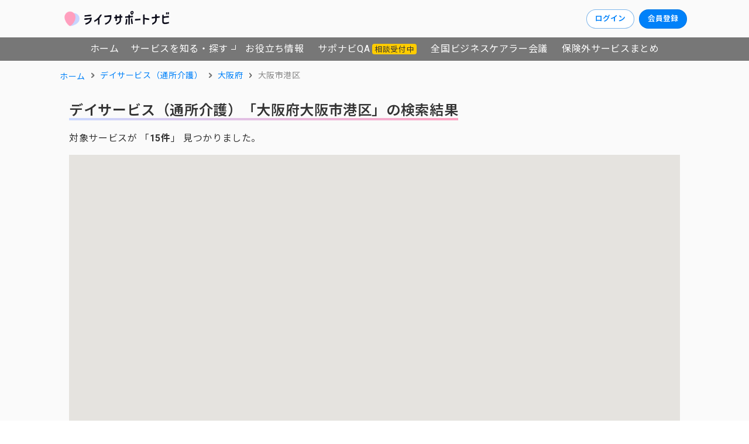

--- FILE ---
content_type: text/html;charset=utf-8
request_url: https://navi.lyxis.com/dayservice/27/271071
body_size: 59543
content:
<!DOCTYPE html><html  lang="ja"><head><meta charset="utf-8">
<meta name="viewport" content="width=device-width, initial-scale=1">
<title>大阪府大阪市港区のデイサービス（通所介護）の一覧｜ライフサポートナビ</title>
<link rel="preconnect" href="https://fonts.googleapis.com">
<link rel="preconnect" href="https://fonts.gstatic.com" crossorigin>
<link rel="stylesheet" href="https://fonts.googleapis.com/css2?family=Noto+Sans+JP:wght@400;600;700&family=Roboto:wght@400;700&display=swap">
<style>@charset "UTF-8";/*!
* Bootstrap  v5.3.7 (https://getbootstrap.com/)
* Copyright 2011-2025 The Bootstrap Authors
* Licensed under MIT (https://github.com/twbs/bootstrap/blob/main/LICENSE)
*/:root,[data-bs-theme=light]{--bs-blue:#0d6efd;--bs-indigo:#6610f2;--bs-purple:#6f42c1;--bs-pink:#d63384;--bs-red:#dc3545;--bs-orange:#fd7e14;--bs-yellow:#ffc107;--bs-green:#198754;--bs-teal:#20c997;--bs-cyan:#0dcaf0;--bs-black:#000;--bs-white:#fff;--bs-gray:#6c757d;--bs-gray-dark:#343a40;--bs-gray-100:#f8f9fa;--bs-gray-200:#e9ecef;--bs-gray-300:#dee2e6;--bs-gray-400:#ced4da;--bs-gray-500:#adb5bd;--bs-gray-600:#6c757d;--bs-gray-700:#495057;--bs-gray-800:#343a40;--bs-gray-900:#212529;--bs-primary:#0d6efd;--bs-secondary:#6c757d;--bs-success:#198754;--bs-info:#0dcaf0;--bs-warning:#ffc107;--bs-danger:#dc3545;--bs-light:#f8f9fa;--bs-dark:#212529;--bs-primary-rgb:13,110,253;--bs-secondary-rgb:108,117,125;--bs-success-rgb:25,135,84;--bs-info-rgb:13,202,240;--bs-warning-rgb:255,193,7;--bs-danger-rgb:220,53,69;--bs-light-rgb:248,249,250;--bs-dark-rgb:33,37,41;--bs-primary-text-emphasis:#052c65;--bs-secondary-text-emphasis:#2b2f32;--bs-success-text-emphasis:#0a3622;--bs-info-text-emphasis:#055160;--bs-warning-text-emphasis:#664d03;--bs-danger-text-emphasis:#58151c;--bs-light-text-emphasis:#495057;--bs-dark-text-emphasis:#495057;--bs-primary-bg-subtle:#cfe2ff;--bs-secondary-bg-subtle:#e2e3e5;--bs-success-bg-subtle:#d1e7dd;--bs-info-bg-subtle:#cff4fc;--bs-warning-bg-subtle:#fff3cd;--bs-danger-bg-subtle:#f8d7da;--bs-light-bg-subtle:#fcfcfd;--bs-dark-bg-subtle:#ced4da;--bs-primary-border-subtle:#9ec5fe;--bs-secondary-border-subtle:#c4c8cb;--bs-success-border-subtle:#a3cfbb;--bs-info-border-subtle:#9eeaf9;--bs-warning-border-subtle:#ffe69c;--bs-danger-border-subtle:#f1aeb5;--bs-light-border-subtle:#e9ecef;--bs-dark-border-subtle:#adb5bd;--bs-white-rgb:255,255,255;--bs-black-rgb:0,0,0;--bs-font-sans-serif:system-ui,-apple-system,"Segoe UI",Roboto,"Helvetica Neue","Noto Sans","Liberation Sans",Arial,sans-serif,"Apple Color Emoji","Segoe UI Emoji","Segoe UI Symbol","Noto Color Emoji";--bs-font-monospace:SFMono-Regular,Menlo,Monaco,Consolas,"Liberation Mono","Courier New",monospace;--bs-gradient:linear-gradient(180deg,hsla(0,0%,100%,.15),hsla(0,0%,100%,0));--bs-body-font-family:var(--bs-font-sans-serif);--bs-body-font-size:1rem;--bs-body-font-weight:400;--bs-body-line-height:1.5;--bs-body-color:#212529;--bs-body-color-rgb:33,37,41;--bs-body-bg:#fff;--bs-body-bg-rgb:255,255,255;--bs-emphasis-color:#000;--bs-emphasis-color-rgb:0,0,0;--bs-secondary-color:rgba(33,37,41,.75);--bs-secondary-color-rgb:33,37,41;--bs-secondary-bg:#e9ecef;--bs-secondary-bg-rgb:233,236,239;--bs-tertiary-color:rgba(33,37,41,.5);--bs-tertiary-color-rgb:33,37,41;--bs-tertiary-bg:#f8f9fa;--bs-tertiary-bg-rgb:248,249,250;--bs-heading-color:inherit;--bs-link-color:#0d6efd;--bs-link-color-rgb:13,110,253;--bs-link-decoration:underline;--bs-link-hover-color:#0a58ca;--bs-link-hover-color-rgb:10,88,202;--bs-code-color:#d63384;--bs-highlight-color:#212529;--bs-highlight-bg:#fff3cd;--bs-border-width:1px;--bs-border-style:solid;--bs-border-color:#dee2e6;--bs-border-color-translucent:rgba(0,0,0,.175);--bs-border-radius:.375rem;--bs-border-radius-sm:.25rem;--bs-border-radius-lg:.5rem;--bs-border-radius-xl:1rem;--bs-border-radius-xxl:2rem;--bs-border-radius-2xl:var(--bs-border-radius-xxl);--bs-border-radius-pill:50rem;--bs-box-shadow:0 .5rem 1rem rgba(0,0,0,.15);--bs-box-shadow-sm:0 .125rem .25rem rgba(0,0,0,.075);--bs-box-shadow-lg:0 1rem 3rem rgba(0,0,0,.175);--bs-box-shadow-inset:inset 0 1px 2px rgba(0,0,0,.075);--bs-focus-ring-width:.25rem;--bs-focus-ring-opacity:.25;--bs-focus-ring-color:rgba(13,110,253,.25);--bs-form-valid-color:#198754;--bs-form-valid-border-color:#198754;--bs-form-invalid-color:#dc3545;--bs-form-invalid-border-color:#dc3545}[data-bs-theme=dark]{color-scheme:dark;--bs-body-color:#dee2e6;--bs-body-color-rgb:222,226,230;--bs-body-bg:#212529;--bs-body-bg-rgb:33,37,41;--bs-emphasis-color:#fff;--bs-emphasis-color-rgb:255,255,255;--bs-secondary-color:rgba(222,226,230,.75);--bs-secondary-color-rgb:222,226,230;--bs-secondary-bg:#343a40;--bs-secondary-bg-rgb:52,58,64;--bs-tertiary-color:rgba(222,226,230,.5);--bs-tertiary-color-rgb:222,226,230;--bs-tertiary-bg:#2b3035;--bs-tertiary-bg-rgb:43,48,53;--bs-primary-text-emphasis:#6ea8fe;--bs-secondary-text-emphasis:#a7acb1;--bs-success-text-emphasis:#75b798;--bs-info-text-emphasis:#6edff6;--bs-warning-text-emphasis:#ffda6a;--bs-danger-text-emphasis:#ea868f;--bs-light-text-emphasis:#f8f9fa;--bs-dark-text-emphasis:#dee2e6;--bs-primary-bg-subtle:#031633;--bs-secondary-bg-subtle:#161719;--bs-success-bg-subtle:#051b11;--bs-info-bg-subtle:#032830;--bs-warning-bg-subtle:#332701;--bs-danger-bg-subtle:#2c0b0e;--bs-light-bg-subtle:#343a40;--bs-dark-bg-subtle:#1a1d20;--bs-primary-border-subtle:#084298;--bs-secondary-border-subtle:#41464b;--bs-success-border-subtle:#0f5132;--bs-info-border-subtle:#087990;--bs-warning-border-subtle:#997404;--bs-danger-border-subtle:#842029;--bs-light-border-subtle:#495057;--bs-dark-border-subtle:#343a40;--bs-heading-color:inherit;--bs-link-color:#6ea8fe;--bs-link-hover-color:#8bb9fe;--bs-link-color-rgb:110,168,254;--bs-link-hover-color-rgb:139,185,254;--bs-code-color:#e685b5;--bs-highlight-color:#dee2e6;--bs-highlight-bg:#664d03;--bs-border-color:#495057;--bs-border-color-translucent:hsla(0,0%,100%,.15);--bs-form-valid-color:#75b798;--bs-form-valid-border-color:#75b798;--bs-form-invalid-color:#ea868f;--bs-form-invalid-border-color:#ea868f}*,:after,:before{box-sizing:border-box}@media (prefers-reduced-motion:no-preference){:root{scroll-behavior:smooth}}body{background-color:var(--bs-body-bg);color:var(--bs-body-color);font-family:var(--bs-body-font-family);font-size:var(--bs-body-font-size);font-weight:var(--bs-body-font-weight);line-height:var(--bs-body-line-height);margin:0;text-align:var(--bs-body-text-align);-webkit-text-size-adjust:100%;-webkit-tap-highlight-color:transparent}hr{border:0;border-top:var(--bs-border-width) solid;color:inherit;margin:1rem 0;opacity:.25}.h1,.h2,.h3,.h4,.h5,.h6,h1,h2,h3,h4,h5,h6{color:var(--bs-heading-color);font-weight:500;line-height:1.2;margin-bottom:.5rem;margin-top:0}.h1,h1{font-size:calc(1.375rem + 1.5vw)}@media (min-width:1200px){.h1,h1{font-size:2.5rem}}.h2,h2{font-size:calc(1.325rem + .9vw)}@media (min-width:1200px){.h2,h2{font-size:2rem}}.h3,h3{font-size:calc(1.3rem + .6vw)}@media (min-width:1200px){.h3,h3{font-size:1.75rem}}.h4,h4{font-size:calc(1.275rem + .3vw)}@media (min-width:1200px){.h4,h4{font-size:1.5rem}}.h5,h5{font-size:1.25rem}.h6,h6{font-size:1rem}p{margin-bottom:1rem;margin-top:0}abbr[title]{cursor:help;-webkit-text-decoration:underline dotted;text-decoration:underline dotted;-webkit-text-decoration-skip-ink:none;text-decoration-skip-ink:none}address{font-style:normal;line-height:inherit;margin-bottom:1rem}ol,ul{padding-left:2rem}dl,ol,ul{margin-bottom:1rem;margin-top:0}ol ol,ol ul,ul ol,ul ul{margin-bottom:0}dt{font-weight:700}dd{margin-bottom:.5rem;margin-left:0}blockquote{margin:0 0 1rem}b,strong{font-weight:bolder}.small,small{font-size:.875em}.mark,mark{background-color:var(--bs-highlight-bg);color:var(--bs-highlight-color);padding:.1875em}sub,sup{font-size:.75em;line-height:0;position:relative;vertical-align:baseline}sub{bottom:-.25em}sup{top:-.5em}a{color:rgba(var(--bs-link-color-rgb),var(--bs-link-opacity,1));text-decoration:underline}a:hover{--bs-link-color-rgb:var(--bs-link-hover-color-rgb)}a:not([href]):not([class]),a:not([href]):not([class]):hover{color:inherit;text-decoration:none}code,kbd,pre,samp{font-family:var(--bs-font-monospace);font-size:1em}pre{display:block;font-size:.875em;margin-bottom:1rem;margin-top:0;overflow:auto}pre code{color:inherit;font-size:inherit;word-break:normal}code{color:var(--bs-code-color);font-size:.875em;word-wrap:break-word}a>code{color:inherit}kbd{background-color:var(--bs-body-color);border-radius:.25rem;color:var(--bs-body-bg);font-size:.875em;padding:.1875rem .375rem}kbd kbd{font-size:1em;padding:0}figure{margin:0 0 1rem}img,svg{vertical-align:middle}table{border-collapse:collapse;caption-side:bottom}caption{color:var(--bs-secondary-color);padding-bottom:.5rem;padding-top:.5rem;text-align:left}th{text-align:inherit;text-align:-webkit-match-parent}tbody,td,tfoot,th,thead,tr{border:0 solid;border-color:inherit}label{display:inline-block}button{border-radius:0}button:focus:not(:focus-visible){outline:0}button,input,optgroup,select,textarea{font-family:inherit;font-size:inherit;line-height:inherit;margin:0}button,select{text-transform:none}[role=button]{cursor:pointer}select{word-wrap:normal}select:disabled{opacity:1}[list]:not([type=date]):not([type=datetime-local]):not([type=month]):not([type=week]):not([type=time])::-webkit-calendar-picker-indicator{display:none!important}[type=button],[type=reset],[type=submit],button{-webkit-appearance:button}[type=button]:not(:disabled),[type=reset]:not(:disabled),[type=submit]:not(:disabled),button:not(:disabled){cursor:pointer}::-moz-focus-inner{border-style:none;padding:0}textarea{resize:vertical}fieldset{border:0;margin:0;min-width:0;padding:0}legend{float:left;font-size:calc(1.275rem + .3vw);line-height:inherit;margin-bottom:.5rem;padding:0;width:100%}@media (min-width:1200px){legend{font-size:1.5rem}}legend+*{clear:left}::-webkit-datetime-edit-day-field,::-webkit-datetime-edit-fields-wrapper,::-webkit-datetime-edit-hour-field,::-webkit-datetime-edit-minute,::-webkit-datetime-edit-month-field,::-webkit-datetime-edit-text,::-webkit-datetime-edit-year-field{padding:0}::-webkit-inner-spin-button{height:auto}[type=search]{-webkit-appearance:textfield;outline-offset:-2px}::-webkit-search-decoration{-webkit-appearance:none}::-webkit-color-swatch-wrapper{padding:0}::file-selector-button{-webkit-appearance:button;font:inherit}output{display:inline-block}iframe{border:0}summary{cursor:pointer;display:list-item}progress{vertical-align:baseline}[hidden]{display:none!important}.lead{font-size:1.25rem;font-weight:300}.display-1{font-size:calc(1.625rem + 4.5vw);font-weight:300;line-height:1.2}@media (min-width:1200px){.display-1{font-size:5rem}}.display-2{font-size:calc(1.575rem + 3.9vw);font-weight:300;line-height:1.2}@media (min-width:1200px){.display-2{font-size:4.5rem}}.display-3{font-size:calc(1.525rem + 3.3vw);font-weight:300;line-height:1.2}@media (min-width:1200px){.display-3{font-size:4rem}}.display-4{font-size:calc(1.475rem + 2.7vw);font-weight:300;line-height:1.2}@media (min-width:1200px){.display-4{font-size:3.5rem}}.display-5{font-size:calc(1.425rem + 2.1vw);font-weight:300;line-height:1.2}@media (min-width:1200px){.display-5{font-size:3rem}}.display-6{font-size:calc(1.375rem + 1.5vw);font-weight:300;line-height:1.2}@media (min-width:1200px){.display-6{font-size:2.5rem}}.list-inline,.list-unstyled{list-style:none;padding-left:0}.list-inline-item{display:inline-block}.list-inline-item:not(:last-child){margin-right:.5rem}.initialism{font-size:.875em;text-transform:uppercase}.blockquote{font-size:1.25rem;margin-bottom:1rem}.blockquote>:last-child{margin-bottom:0}.blockquote-footer{color:#6c757d;font-size:.875em;margin-bottom:1rem;margin-top:-1rem}.blockquote-footer:before{content:"— "}.img-fluid,.img-thumbnail{height:auto;max-width:100%}.img-thumbnail{background-color:var(--bs-body-bg);border:var(--bs-border-width) solid var(--bs-border-color);border-radius:var(--bs-border-radius);padding:.25rem}.figure{display:inline-block}.figure-img{line-height:1;margin-bottom:.5rem}.figure-caption{color:var(--bs-secondary-color);font-size:.875em}.container,.container-fluid,.container-lg,.container-md,.container-sm,.container-xl,.container-xxl{--bs-gutter-x:1.5rem;--bs-gutter-y:0;margin-left:auto;margin-right:auto;padding-left:calc(var(--bs-gutter-x)*.5);padding-right:calc(var(--bs-gutter-x)*.5);width:100%}@media (min-width:576px){.container,.container-sm{max-width:540px}}@media (min-width:768px){.container,.container-md,.container-sm{max-width:720px}}@media (min-width:992px){.container,.container-lg,.container-md,.container-sm{max-width:960px}}@media (min-width:1200px){.container,.container-lg,.container-md,.container-sm,.container-xl{max-width:1140px}}@media (min-width:1400px){.container,.container-lg,.container-md,.container-sm,.container-xl,.container-xxl{max-width:1320px}}:root{--bs-breakpoint-xs:0;--bs-breakpoint-sm:576px;--bs-breakpoint-md:768px;--bs-breakpoint-lg:992px;--bs-breakpoint-xl:1200px;--bs-breakpoint-xxl:1400px}.row{--bs-gutter-x:1.5rem;--bs-gutter-y:0;display:flex;flex-wrap:wrap;margin-left:calc(var(--bs-gutter-x)*-.5);margin-right:calc(var(--bs-gutter-x)*-.5);margin-top:calc(var(--bs-gutter-y)*-1)}.row>*{flex-shrink:0;margin-top:var(--bs-gutter-y);max-width:100%;padding-left:calc(var(--bs-gutter-x)*.5);padding-right:calc(var(--bs-gutter-x)*.5);width:100%}.col{flex:1 0 0}.row-cols-auto>*{flex:0 0 auto;width:auto}.row-cols-1>*{flex:0 0 auto;width:100%}.row-cols-2>*{flex:0 0 auto;width:50%}.row-cols-3>*{flex:0 0 auto;width:33.33333333%}.row-cols-4>*{flex:0 0 auto;width:25%}.row-cols-5>*{flex:0 0 auto;width:20%}.row-cols-6>*{flex:0 0 auto;width:16.66666667%}.col-auto{flex:0 0 auto;width:auto}.col-1{flex:0 0 auto;width:8.33333333%}.col-2{flex:0 0 auto;width:16.66666667%}.col-3{flex:0 0 auto;width:25%}.col-4{flex:0 0 auto;width:33.33333333%}.col-5{flex:0 0 auto;width:41.66666667%}.col-6{flex:0 0 auto;width:50%}.col-7{flex:0 0 auto;width:58.33333333%}.col-8{flex:0 0 auto;width:66.66666667%}.col-9{flex:0 0 auto;width:75%}.col-10{flex:0 0 auto;width:83.33333333%}.col-11{flex:0 0 auto;width:91.66666667%}.col-12{flex:0 0 auto;width:100%}.offset-1{margin-left:8.33333333%}.offset-2{margin-left:16.66666667%}.offset-3{margin-left:25%}.offset-4{margin-left:33.33333333%}.offset-5{margin-left:41.66666667%}.offset-6{margin-left:50%}.offset-7{margin-left:58.33333333%}.offset-8{margin-left:66.66666667%}.offset-9{margin-left:75%}.offset-10{margin-left:83.33333333%}.offset-11{margin-left:91.66666667%}.g-0,.gx-0{--bs-gutter-x:0}.g-0,.gy-0{--bs-gutter-y:0}.g-1,.gx-1{--bs-gutter-x:.25rem}.g-1,.gy-1{--bs-gutter-y:.25rem}.g-2,.gx-2{--bs-gutter-x:.5rem}.g-2,.gy-2{--bs-gutter-y:.5rem}.g-3,.gx-3{--bs-gutter-x:1rem}.g-3,.gy-3{--bs-gutter-y:1rem}.g-4,.gx-4{--bs-gutter-x:1.5rem}.g-4,.gy-4{--bs-gutter-y:1.5rem}.g-5,.gx-5{--bs-gutter-x:3rem}.g-5,.gy-5{--bs-gutter-y:3rem}@media (min-width:576px){.col-sm{flex:1 0 0}.row-cols-sm-auto>*{flex:0 0 auto;width:auto}.row-cols-sm-1>*{flex:0 0 auto;width:100%}.row-cols-sm-2>*{flex:0 0 auto;width:50%}.row-cols-sm-3>*{flex:0 0 auto;width:33.33333333%}.row-cols-sm-4>*{flex:0 0 auto;width:25%}.row-cols-sm-5>*{flex:0 0 auto;width:20%}.row-cols-sm-6>*{flex:0 0 auto;width:16.66666667%}.col-sm-auto{flex:0 0 auto;width:auto}.col-sm-1{flex:0 0 auto;width:8.33333333%}.col-sm-2{flex:0 0 auto;width:16.66666667%}.col-sm-3{flex:0 0 auto;width:25%}.col-sm-4{flex:0 0 auto;width:33.33333333%}.col-sm-5{flex:0 0 auto;width:41.66666667%}.col-sm-6{flex:0 0 auto;width:50%}.col-sm-7{flex:0 0 auto;width:58.33333333%}.col-sm-8{flex:0 0 auto;width:66.66666667%}.col-sm-9{flex:0 0 auto;width:75%}.col-sm-10{flex:0 0 auto;width:83.33333333%}.col-sm-11{flex:0 0 auto;width:91.66666667%}.col-sm-12{flex:0 0 auto;width:100%}.offset-sm-0{margin-left:0}.offset-sm-1{margin-left:8.33333333%}.offset-sm-2{margin-left:16.66666667%}.offset-sm-3{margin-left:25%}.offset-sm-4{margin-left:33.33333333%}.offset-sm-5{margin-left:41.66666667%}.offset-sm-6{margin-left:50%}.offset-sm-7{margin-left:58.33333333%}.offset-sm-8{margin-left:66.66666667%}.offset-sm-9{margin-left:75%}.offset-sm-10{margin-left:83.33333333%}.offset-sm-11{margin-left:91.66666667%}.g-sm-0,.gx-sm-0{--bs-gutter-x:0}.g-sm-0,.gy-sm-0{--bs-gutter-y:0}.g-sm-1,.gx-sm-1{--bs-gutter-x:.25rem}.g-sm-1,.gy-sm-1{--bs-gutter-y:.25rem}.g-sm-2,.gx-sm-2{--bs-gutter-x:.5rem}.g-sm-2,.gy-sm-2{--bs-gutter-y:.5rem}.g-sm-3,.gx-sm-3{--bs-gutter-x:1rem}.g-sm-3,.gy-sm-3{--bs-gutter-y:1rem}.g-sm-4,.gx-sm-4{--bs-gutter-x:1.5rem}.g-sm-4,.gy-sm-4{--bs-gutter-y:1.5rem}.g-sm-5,.gx-sm-5{--bs-gutter-x:3rem}.g-sm-5,.gy-sm-5{--bs-gutter-y:3rem}}@media (min-width:768px){.col-md{flex:1 0 0}.row-cols-md-auto>*{flex:0 0 auto;width:auto}.row-cols-md-1>*{flex:0 0 auto;width:100%}.row-cols-md-2>*{flex:0 0 auto;width:50%}.row-cols-md-3>*{flex:0 0 auto;width:33.33333333%}.row-cols-md-4>*{flex:0 0 auto;width:25%}.row-cols-md-5>*{flex:0 0 auto;width:20%}.row-cols-md-6>*{flex:0 0 auto;width:16.66666667%}.col-md-auto{flex:0 0 auto;width:auto}.col-md-1{flex:0 0 auto;width:8.33333333%}.col-md-2{flex:0 0 auto;width:16.66666667%}.col-md-3{flex:0 0 auto;width:25%}.col-md-4{flex:0 0 auto;width:33.33333333%}.col-md-5{flex:0 0 auto;width:41.66666667%}.col-md-6{flex:0 0 auto;width:50%}.col-md-7{flex:0 0 auto;width:58.33333333%}.col-md-8{flex:0 0 auto;width:66.66666667%}.col-md-9{flex:0 0 auto;width:75%}.col-md-10{flex:0 0 auto;width:83.33333333%}.col-md-11{flex:0 0 auto;width:91.66666667%}.col-md-12{flex:0 0 auto;width:100%}.offset-md-0{margin-left:0}.offset-md-1{margin-left:8.33333333%}.offset-md-2{margin-left:16.66666667%}.offset-md-3{margin-left:25%}.offset-md-4{margin-left:33.33333333%}.offset-md-5{margin-left:41.66666667%}.offset-md-6{margin-left:50%}.offset-md-7{margin-left:58.33333333%}.offset-md-8{margin-left:66.66666667%}.offset-md-9{margin-left:75%}.offset-md-10{margin-left:83.33333333%}.offset-md-11{margin-left:91.66666667%}.g-md-0,.gx-md-0{--bs-gutter-x:0}.g-md-0,.gy-md-0{--bs-gutter-y:0}.g-md-1,.gx-md-1{--bs-gutter-x:.25rem}.g-md-1,.gy-md-1{--bs-gutter-y:.25rem}.g-md-2,.gx-md-2{--bs-gutter-x:.5rem}.g-md-2,.gy-md-2{--bs-gutter-y:.5rem}.g-md-3,.gx-md-3{--bs-gutter-x:1rem}.g-md-3,.gy-md-3{--bs-gutter-y:1rem}.g-md-4,.gx-md-4{--bs-gutter-x:1.5rem}.g-md-4,.gy-md-4{--bs-gutter-y:1.5rem}.g-md-5,.gx-md-5{--bs-gutter-x:3rem}.g-md-5,.gy-md-5{--bs-gutter-y:3rem}}@media (min-width:992px){.col-lg{flex:1 0 0}.row-cols-lg-auto>*{flex:0 0 auto;width:auto}.row-cols-lg-1>*{flex:0 0 auto;width:100%}.row-cols-lg-2>*{flex:0 0 auto;width:50%}.row-cols-lg-3>*{flex:0 0 auto;width:33.33333333%}.row-cols-lg-4>*{flex:0 0 auto;width:25%}.row-cols-lg-5>*{flex:0 0 auto;width:20%}.row-cols-lg-6>*{flex:0 0 auto;width:16.66666667%}.col-lg-auto{flex:0 0 auto;width:auto}.col-lg-1{flex:0 0 auto;width:8.33333333%}.col-lg-2{flex:0 0 auto;width:16.66666667%}.col-lg-3{flex:0 0 auto;width:25%}.col-lg-4{flex:0 0 auto;width:33.33333333%}.col-lg-5{flex:0 0 auto;width:41.66666667%}.col-lg-6{flex:0 0 auto;width:50%}.col-lg-7{flex:0 0 auto;width:58.33333333%}.col-lg-8{flex:0 0 auto;width:66.66666667%}.col-lg-9{flex:0 0 auto;width:75%}.col-lg-10{flex:0 0 auto;width:83.33333333%}.col-lg-11{flex:0 0 auto;width:91.66666667%}.col-lg-12{flex:0 0 auto;width:100%}.offset-lg-0{margin-left:0}.offset-lg-1{margin-left:8.33333333%}.offset-lg-2{margin-left:16.66666667%}.offset-lg-3{margin-left:25%}.offset-lg-4{margin-left:33.33333333%}.offset-lg-5{margin-left:41.66666667%}.offset-lg-6{margin-left:50%}.offset-lg-7{margin-left:58.33333333%}.offset-lg-8{margin-left:66.66666667%}.offset-lg-9{margin-left:75%}.offset-lg-10{margin-left:83.33333333%}.offset-lg-11{margin-left:91.66666667%}.g-lg-0,.gx-lg-0{--bs-gutter-x:0}.g-lg-0,.gy-lg-0{--bs-gutter-y:0}.g-lg-1,.gx-lg-1{--bs-gutter-x:.25rem}.g-lg-1,.gy-lg-1{--bs-gutter-y:.25rem}.g-lg-2,.gx-lg-2{--bs-gutter-x:.5rem}.g-lg-2,.gy-lg-2{--bs-gutter-y:.5rem}.g-lg-3,.gx-lg-3{--bs-gutter-x:1rem}.g-lg-3,.gy-lg-3{--bs-gutter-y:1rem}.g-lg-4,.gx-lg-4{--bs-gutter-x:1.5rem}.g-lg-4,.gy-lg-4{--bs-gutter-y:1.5rem}.g-lg-5,.gx-lg-5{--bs-gutter-x:3rem}.g-lg-5,.gy-lg-5{--bs-gutter-y:3rem}}@media (min-width:1200px){.col-xl{flex:1 0 0}.row-cols-xl-auto>*{flex:0 0 auto;width:auto}.row-cols-xl-1>*{flex:0 0 auto;width:100%}.row-cols-xl-2>*{flex:0 0 auto;width:50%}.row-cols-xl-3>*{flex:0 0 auto;width:33.33333333%}.row-cols-xl-4>*{flex:0 0 auto;width:25%}.row-cols-xl-5>*{flex:0 0 auto;width:20%}.row-cols-xl-6>*{flex:0 0 auto;width:16.66666667%}.col-xl-auto{flex:0 0 auto;width:auto}.col-xl-1{flex:0 0 auto;width:8.33333333%}.col-xl-2{flex:0 0 auto;width:16.66666667%}.col-xl-3{flex:0 0 auto;width:25%}.col-xl-4{flex:0 0 auto;width:33.33333333%}.col-xl-5{flex:0 0 auto;width:41.66666667%}.col-xl-6{flex:0 0 auto;width:50%}.col-xl-7{flex:0 0 auto;width:58.33333333%}.col-xl-8{flex:0 0 auto;width:66.66666667%}.col-xl-9{flex:0 0 auto;width:75%}.col-xl-10{flex:0 0 auto;width:83.33333333%}.col-xl-11{flex:0 0 auto;width:91.66666667%}.col-xl-12{flex:0 0 auto;width:100%}.offset-xl-0{margin-left:0}.offset-xl-1{margin-left:8.33333333%}.offset-xl-2{margin-left:16.66666667%}.offset-xl-3{margin-left:25%}.offset-xl-4{margin-left:33.33333333%}.offset-xl-5{margin-left:41.66666667%}.offset-xl-6{margin-left:50%}.offset-xl-7{margin-left:58.33333333%}.offset-xl-8{margin-left:66.66666667%}.offset-xl-9{margin-left:75%}.offset-xl-10{margin-left:83.33333333%}.offset-xl-11{margin-left:91.66666667%}.g-xl-0,.gx-xl-0{--bs-gutter-x:0}.g-xl-0,.gy-xl-0{--bs-gutter-y:0}.g-xl-1,.gx-xl-1{--bs-gutter-x:.25rem}.g-xl-1,.gy-xl-1{--bs-gutter-y:.25rem}.g-xl-2,.gx-xl-2{--bs-gutter-x:.5rem}.g-xl-2,.gy-xl-2{--bs-gutter-y:.5rem}.g-xl-3,.gx-xl-3{--bs-gutter-x:1rem}.g-xl-3,.gy-xl-3{--bs-gutter-y:1rem}.g-xl-4,.gx-xl-4{--bs-gutter-x:1.5rem}.g-xl-4,.gy-xl-4{--bs-gutter-y:1.5rem}.g-xl-5,.gx-xl-5{--bs-gutter-x:3rem}.g-xl-5,.gy-xl-5{--bs-gutter-y:3rem}}@media (min-width:1400px){.col-xxl{flex:1 0 0}.row-cols-xxl-auto>*{flex:0 0 auto;width:auto}.row-cols-xxl-1>*{flex:0 0 auto;width:100%}.row-cols-xxl-2>*{flex:0 0 auto;width:50%}.row-cols-xxl-3>*{flex:0 0 auto;width:33.33333333%}.row-cols-xxl-4>*{flex:0 0 auto;width:25%}.row-cols-xxl-5>*{flex:0 0 auto;width:20%}.row-cols-xxl-6>*{flex:0 0 auto;width:16.66666667%}.col-xxl-auto{flex:0 0 auto;width:auto}.col-xxl-1{flex:0 0 auto;width:8.33333333%}.col-xxl-2{flex:0 0 auto;width:16.66666667%}.col-xxl-3{flex:0 0 auto;width:25%}.col-xxl-4{flex:0 0 auto;width:33.33333333%}.col-xxl-5{flex:0 0 auto;width:41.66666667%}.col-xxl-6{flex:0 0 auto;width:50%}.col-xxl-7{flex:0 0 auto;width:58.33333333%}.col-xxl-8{flex:0 0 auto;width:66.66666667%}.col-xxl-9{flex:0 0 auto;width:75%}.col-xxl-10{flex:0 0 auto;width:83.33333333%}.col-xxl-11{flex:0 0 auto;width:91.66666667%}.col-xxl-12{flex:0 0 auto;width:100%}.offset-xxl-0{margin-left:0}.offset-xxl-1{margin-left:8.33333333%}.offset-xxl-2{margin-left:16.66666667%}.offset-xxl-3{margin-left:25%}.offset-xxl-4{margin-left:33.33333333%}.offset-xxl-5{margin-left:41.66666667%}.offset-xxl-6{margin-left:50%}.offset-xxl-7{margin-left:58.33333333%}.offset-xxl-8{margin-left:66.66666667%}.offset-xxl-9{margin-left:75%}.offset-xxl-10{margin-left:83.33333333%}.offset-xxl-11{margin-left:91.66666667%}.g-xxl-0,.gx-xxl-0{--bs-gutter-x:0}.g-xxl-0,.gy-xxl-0{--bs-gutter-y:0}.g-xxl-1,.gx-xxl-1{--bs-gutter-x:.25rem}.g-xxl-1,.gy-xxl-1{--bs-gutter-y:.25rem}.g-xxl-2,.gx-xxl-2{--bs-gutter-x:.5rem}.g-xxl-2,.gy-xxl-2{--bs-gutter-y:.5rem}.g-xxl-3,.gx-xxl-3{--bs-gutter-x:1rem}.g-xxl-3,.gy-xxl-3{--bs-gutter-y:1rem}.g-xxl-4,.gx-xxl-4{--bs-gutter-x:1.5rem}.g-xxl-4,.gy-xxl-4{--bs-gutter-y:1.5rem}.g-xxl-5,.gx-xxl-5{--bs-gutter-x:3rem}.g-xxl-5,.gy-xxl-5{--bs-gutter-y:3rem}}.table{--bs-table-color-type:initial;--bs-table-bg-type:initial;--bs-table-color-state:initial;--bs-table-bg-state:initial;--bs-table-color:var(--bs-emphasis-color);--bs-table-bg:var(--bs-body-bg);--bs-table-border-color:var(--bs-border-color);--bs-table-accent-bg:transparent;--bs-table-striped-color:var(--bs-emphasis-color);--bs-table-striped-bg:rgba(var(--bs-emphasis-color-rgb),.05);--bs-table-active-color:var(--bs-emphasis-color);--bs-table-active-bg:rgba(var(--bs-emphasis-color-rgb),.1);--bs-table-hover-color:var(--bs-emphasis-color);--bs-table-hover-bg:rgba(var(--bs-emphasis-color-rgb),.075);border-color:var(--bs-table-border-color);margin-bottom:1rem;vertical-align:top;width:100%}.table>:not(caption)>*>*{background-color:var(--bs-table-bg);border-bottom-width:var(--bs-border-width);box-shadow:inset 0 0 0 9999px var(--bs-table-bg-state,var(--bs-table-bg-type,var(--bs-table-accent-bg)));color:var(--bs-table-color-state,var(--bs-table-color-type,var(--bs-table-color)));padding:.5rem}.table>tbody{vertical-align:inherit}.table>thead{vertical-align:bottom}.table-group-divider{border-top:calc(var(--bs-border-width)*2) solid}.caption-top{caption-side:top}.table-sm>:not(caption)>*>*{padding:.25rem}.table-bordered>:not(caption)>*{border-width:var(--bs-border-width) 0}.table-bordered>:not(caption)>*>*{border-width:0 var(--bs-border-width)}.table-borderless>:not(caption)>*>*{border-bottom-width:0}.table-borderless>:not(:first-child){border-top-width:0}.table-striped-columns>:not(caption)>tr>:nth-child(2n),.table-striped>tbody>tr:nth-of-type(odd)>*{--bs-table-color-type:var(--bs-table-striped-color);--bs-table-bg-type:var(--bs-table-striped-bg)}.table-active{--bs-table-color-state:var(--bs-table-active-color);--bs-table-bg-state:var(--bs-table-active-bg)}.table-hover>tbody>tr:hover>*{--bs-table-color-state:var(--bs-table-hover-color);--bs-table-bg-state:var(--bs-table-hover-bg)}.table-primary{--bs-table-color:#000;--bs-table-bg:#cfe2ff;--bs-table-border-color:#a6b5cc;--bs-table-striped-bg:#c5d7f2;--bs-table-striped-color:#000;--bs-table-active-bg:#bacbe6;--bs-table-active-color:#000;--bs-table-hover-bg:#bfd1ec;--bs-table-hover-color:#000}.table-primary,.table-secondary{border-color:var(--bs-table-border-color);color:var(--bs-table-color)}.table-secondary{--bs-table-color:#000;--bs-table-bg:#e2e3e5;--bs-table-border-color:#b5b6b7;--bs-table-striped-bg:#d7d8da;--bs-table-striped-color:#000;--bs-table-active-bg:#cbccce;--bs-table-active-color:#000;--bs-table-hover-bg:#d1d2d4;--bs-table-hover-color:#000}.table-success{--bs-table-color:#000;--bs-table-bg:#d1e7dd;--bs-table-border-color:#a7b9b1;--bs-table-striped-bg:#c7dbd2;--bs-table-striped-color:#000;--bs-table-active-bg:#bcd0c7;--bs-table-active-color:#000;--bs-table-hover-bg:#c1d6cc;--bs-table-hover-color:#000}.table-info,.table-success{border-color:var(--bs-table-border-color);color:var(--bs-table-color)}.table-info{--bs-table-color:#000;--bs-table-bg:#cff4fc;--bs-table-border-color:#a6c3ca;--bs-table-striped-bg:#c5e8ef;--bs-table-striped-color:#000;--bs-table-active-bg:#badce3;--bs-table-active-color:#000;--bs-table-hover-bg:#bfe2e9;--bs-table-hover-color:#000}.table-warning{--bs-table-color:#000;--bs-table-bg:#fff3cd;--bs-table-border-color:#ccc2a4;--bs-table-striped-bg:#f2e7c3;--bs-table-striped-color:#000;--bs-table-active-bg:#e6dbb9;--bs-table-active-color:#000;--bs-table-hover-bg:#ece1be;--bs-table-hover-color:#000}.table-danger,.table-warning{border-color:var(--bs-table-border-color);color:var(--bs-table-color)}.table-danger{--bs-table-color:#000;--bs-table-bg:#f8d7da;--bs-table-border-color:#c6acae;--bs-table-striped-bg:#eccccf;--bs-table-striped-color:#000;--bs-table-active-bg:#dfc2c4;--bs-table-active-color:#000;--bs-table-hover-bg:#e5c7ca;--bs-table-hover-color:#000}.table-light{--bs-table-color:#000;--bs-table-bg:#f8f9fa;--bs-table-border-color:#c6c7c8;--bs-table-striped-bg:#ecedee;--bs-table-striped-color:#000;--bs-table-active-bg:#dfe0e1;--bs-table-active-color:#000;--bs-table-hover-bg:#e5e6e7;--bs-table-hover-color:#000}.table-dark,.table-light{border-color:var(--bs-table-border-color);color:var(--bs-table-color)}.table-dark{--bs-table-color:#fff;--bs-table-bg:#212529;--bs-table-border-color:#4d5154;--bs-table-striped-bg:#2c3034;--bs-table-striped-color:#fff;--bs-table-active-bg:#373b3e;--bs-table-active-color:#fff;--bs-table-hover-bg:#323539;--bs-table-hover-color:#fff}.table-responsive{overflow-x:auto;-webkit-overflow-scrolling:touch}@media (max-width:575.98px){.table-responsive-sm{overflow-x:auto;-webkit-overflow-scrolling:touch}}@media (max-width:767.98px){.table-responsive-md{overflow-x:auto;-webkit-overflow-scrolling:touch}}@media (max-width:991.98px){.table-responsive-lg{overflow-x:auto;-webkit-overflow-scrolling:touch}}@media (max-width:1199.98px){.table-responsive-xl{overflow-x:auto;-webkit-overflow-scrolling:touch}}@media (max-width:1399.98px){.table-responsive-xxl{overflow-x:auto;-webkit-overflow-scrolling:touch}}.form-label{margin-bottom:.5rem}.col-form-label{font-size:inherit;line-height:1.5;margin-bottom:0;padding-bottom:calc(.375rem + var(--bs-border-width));padding-top:calc(.375rem + var(--bs-border-width))}.col-form-label-lg{font-size:1.25rem;padding-bottom:calc(.5rem + var(--bs-border-width));padding-top:calc(.5rem + var(--bs-border-width))}.col-form-label-sm{font-size:.875rem;padding-bottom:calc(.25rem + var(--bs-border-width));padding-top:calc(.25rem + var(--bs-border-width))}.form-text{color:var(--bs-secondary-color);font-size:.875em;margin-top:.25rem}.form-control{-webkit-appearance:none;-moz-appearance:none;appearance:none;background-clip:padding-box;background-color:var(--bs-body-bg);border:var(--bs-border-width) solid var(--bs-border-color);border-radius:var(--bs-border-radius);color:var(--bs-body-color);display:block;font-size:1rem;font-weight:400;line-height:1.5;padding:.375rem .75rem;transition:border-color .15s ease-in-out,box-shadow .15s ease-in-out;width:100%}@media (prefers-reduced-motion:reduce){.form-control{transition:none}}.form-control[type=file]{overflow:hidden}.form-control[type=file]:not(:disabled):not([readonly]){cursor:pointer}.form-control:focus{background-color:var(--bs-body-bg);border-color:#86b7fe;box-shadow:0 0 0 .25rem #0d6efd40;color:var(--bs-body-color);outline:0}.form-control::-webkit-date-and-time-value{height:1.5em;margin:0;min-width:85px}.form-control::-webkit-datetime-edit{display:block;padding:0}.form-control::-moz-placeholder{color:var(--bs-secondary-color);opacity:1}.form-control::placeholder{color:var(--bs-secondary-color);opacity:1}.form-control:disabled{background-color:var(--bs-secondary-bg);opacity:1}.form-control::file-selector-button{background-color:var(--bs-tertiary-bg);border:0 solid;border-color:inherit;border-inline-end-width:var(--bs-border-width);border-radius:0;color:var(--bs-body-color);margin:-.375rem -.75rem;margin-inline-end:.75rem;padding:.375rem .75rem;pointer-events:none;transition:color .15s ease-in-out,background-color .15s ease-in-out,border-color .15s ease-in-out,box-shadow .15s ease-in-out}@media (prefers-reduced-motion:reduce){.form-control::file-selector-button{transition:none}}.form-control:hover:not(:disabled):not([readonly])::file-selector-button{background-color:var(--bs-secondary-bg)}.form-control-plaintext{background-color:transparent;border:solid transparent;border-width:var(--bs-border-width) 0;color:var(--bs-body-color);display:block;line-height:1.5;margin-bottom:0;padding:.375rem 0;width:100%}.form-control-plaintext:focus{outline:0}.form-control-plaintext.form-control-lg,.form-control-plaintext.form-control-sm{padding-left:0;padding-right:0}.form-control-sm{border-radius:var(--bs-border-radius-sm);font-size:.875rem;min-height:calc(1.5em + .5rem + var(--bs-border-width)*2);padding:.25rem .5rem}.form-control-sm::file-selector-button{margin:-.25rem -.5rem;margin-inline-end:.5rem;padding:.25rem .5rem}.form-control-lg{border-radius:var(--bs-border-radius-lg);font-size:1.25rem;min-height:calc(1.5em + 1rem + var(--bs-border-width)*2);padding:.5rem 1rem}.form-control-lg::file-selector-button{margin:-.5rem -1rem;margin-inline-end:1rem;padding:.5rem 1rem}textarea.form-control{min-height:calc(1.5em + .75rem + var(--bs-border-width)*2)}textarea.form-control-sm{min-height:calc(1.5em + .5rem + var(--bs-border-width)*2)}textarea.form-control-lg{min-height:calc(1.5em + 1rem + var(--bs-border-width)*2)}.form-control-color{height:calc(1.5em + .75rem + var(--bs-border-width)*2);padding:.375rem;width:3rem}.form-control-color:not(:disabled):not([readonly]){cursor:pointer}.form-control-color::-moz-color-swatch{border:0!important;border-radius:var(--bs-border-radius)}.form-control-color::-webkit-color-swatch{border:0!important;border-radius:var(--bs-border-radius)}.form-control-color.form-control-sm{height:calc(1.5em + .5rem + var(--bs-border-width)*2)}.form-control-color.form-control-lg{height:calc(1.5em + 1rem + var(--bs-border-width)*2)}.form-select{--bs-form-select-bg-img:url("data:image/svg+xml;charset=utf-8,%3Csvg xmlns='http://www.w3.org/2000/svg' viewBox='0 0 16 16'%3E%3Cpath fill='none' stroke='%23343a40' stroke-linecap='round' stroke-linejoin='round' stroke-width='2' d='m2 5 6 6 6-6'/%3E%3C/svg%3E");-webkit-appearance:none;-moz-appearance:none;appearance:none;background-color:var(--bs-body-bg);background-image:var(--bs-form-select-bg-img),var(--bs-form-select-bg-icon,none);background-position:right .75rem center;background-repeat:no-repeat;background-size:16px 12px;border:var(--bs-border-width) solid var(--bs-border-color);border-radius:var(--bs-border-radius);color:var(--bs-body-color);display:block;font-size:1rem;font-weight:400;line-height:1.5;padding:.375rem 2.25rem .375rem .75rem;transition:border-color .15s ease-in-out,box-shadow .15s ease-in-out;width:100%}@media (prefers-reduced-motion:reduce){.form-select{transition:none}}.form-select:focus{border-color:#86b7fe;box-shadow:0 0 0 .25rem #0d6efd40;outline:0}.form-select[multiple],.form-select[size]:not([size="1"]){background-image:none;padding-right:.75rem}.form-select:disabled{background-color:var(--bs-secondary-bg)}.form-select:-moz-focusring{color:transparent;text-shadow:0 0 0 var(--bs-body-color)}.form-select-sm{border-radius:var(--bs-border-radius-sm);font-size:.875rem;padding-bottom:.25rem;padding-left:.5rem;padding-top:.25rem}.form-select-lg{border-radius:var(--bs-border-radius-lg);font-size:1.25rem;padding-bottom:.5rem;padding-left:1rem;padding-top:.5rem}[data-bs-theme=dark] .form-select{--bs-form-select-bg-img:url("data:image/svg+xml;charset=utf-8,%3Csvg xmlns='http://www.w3.org/2000/svg' viewBox='0 0 16 16'%3E%3Cpath fill='none' stroke='%23dee2e6' stroke-linecap='round' stroke-linejoin='round' stroke-width='2' d='m2 5 6 6 6-6'/%3E%3C/svg%3E")}.form-check{display:block;margin-bottom:.125rem;min-height:1.5rem;padding-left:1.5em}.form-check .form-check-input{float:left;margin-left:-1.5em}.form-check-reverse{padding-left:0;padding-right:1.5em;text-align:right}.form-check-reverse .form-check-input{float:right;margin-left:0;margin-right:-1.5em}.form-check-input{--bs-form-check-bg:var(--bs-body-bg);-webkit-appearance:none;-moz-appearance:none;appearance:none;background-color:var(--bs-form-check-bg);background-image:var(--bs-form-check-bg-image);background-position:50%;background-repeat:no-repeat;background-size:contain;border:var(--bs-border-width) solid var(--bs-border-color);flex-shrink:0;height:1em;margin-top:.25em;-webkit-print-color-adjust:exact;print-color-adjust:exact;vertical-align:top;width:1em}.form-check-input[type=checkbox]{border-radius:.25em}.form-check-input[type=radio]{border-radius:50%}.form-check-input:active{filter:brightness(90%)}.form-check-input:focus{border-color:#86b7fe;box-shadow:0 0 0 .25rem #0d6efd40;outline:0}.form-check-input:checked{background-color:#0d6efd;border-color:#0d6efd}.form-check-input:checked[type=checkbox]{--bs-form-check-bg-image:url("data:image/svg+xml;charset=utf-8,%3Csvg xmlns='http://www.w3.org/2000/svg' viewBox='0 0 20 20'%3E%3Cpath fill='none' stroke='%23fff' stroke-linecap='round' stroke-linejoin='round' stroke-width='3' d='m6 10 3 3 6-6'/%3E%3C/svg%3E")}.form-check-input:checked[type=radio]{--bs-form-check-bg-image:url("data:image/svg+xml;charset=utf-8,%3Csvg xmlns='http://www.w3.org/2000/svg' viewBox='-4 -4 8 8'%3E%3Ccircle r='2' fill='%23fff'/%3E%3C/svg%3E")}.form-check-input[type=checkbox]:indeterminate{background-color:#0d6efd;border-color:#0d6efd;--bs-form-check-bg-image:url("data:image/svg+xml;charset=utf-8,%3Csvg xmlns='http://www.w3.org/2000/svg' viewBox='0 0 20 20'%3E%3Cpath fill='none' stroke='%23fff' stroke-linecap='round' stroke-linejoin='round' stroke-width='3' d='M6 10h8'/%3E%3C/svg%3E")}.form-check-input:disabled{filter:none;opacity:.5;pointer-events:none}.form-check-input:disabled~.form-check-label,.form-check-input[disabled]~.form-check-label{cursor:default;opacity:.5}.form-switch{padding-left:2.5em}.form-switch .form-check-input{--bs-form-switch-bg:url("data:image/svg+xml;charset=utf-8,%3Csvg xmlns='http://www.w3.org/2000/svg' viewBox='-4 -4 8 8'%3E%3Ccircle r='3' fill='rgba(0, 0, 0, 0.25)'/%3E%3C/svg%3E");background-image:var(--bs-form-switch-bg);background-position:0;border-radius:2em;margin-left:-2.5em;transition:background-position .15s ease-in-out;width:2em}@media (prefers-reduced-motion:reduce){.form-switch .form-check-input{transition:none}}.form-switch .form-check-input:focus{--bs-form-switch-bg:url("data:image/svg+xml;charset=utf-8,%3Csvg xmlns='http://www.w3.org/2000/svg' viewBox='-4 -4 8 8'%3E%3Ccircle r='3' fill='%2386b7fe'/%3E%3C/svg%3E")}.form-switch .form-check-input:checked{background-position:100%;--bs-form-switch-bg:url("data:image/svg+xml;charset=utf-8,%3Csvg xmlns='http://www.w3.org/2000/svg' viewBox='-4 -4 8 8'%3E%3Ccircle r='3' fill='%23fff'/%3E%3C/svg%3E")}.form-switch.form-check-reverse{padding-left:0;padding-right:2.5em}.form-switch.form-check-reverse .form-check-input{margin-left:0;margin-right:-2.5em}.form-check-inline{display:inline-block;margin-right:1rem}.btn-check{position:absolute;clip:rect(0,0,0,0);pointer-events:none}.btn-check:disabled+.btn,.btn-check[disabled]+.btn{filter:none;opacity:.65;pointer-events:none}[data-bs-theme=dark] .form-switch .form-check-input:not(:checked):not(:focus){--bs-form-switch-bg:url("data:image/svg+xml;charset=utf-8,%3Csvg xmlns='http://www.w3.org/2000/svg' viewBox='-4 -4 8 8'%3E%3Ccircle r='3' fill='rgba(255, 255, 255, 0.25)'/%3E%3C/svg%3E")}.form-range{-webkit-appearance:none;-moz-appearance:none;appearance:none;background-color:transparent;height:1.5rem;padding:0;width:100%}.form-range:focus{outline:0}.form-range:focus::-webkit-slider-thumb{box-shadow:0 0 0 1px #fff,0 0 0 .25rem #0d6efd40}.form-range:focus::-moz-range-thumb{box-shadow:0 0 0 1px #fff,0 0 0 .25rem #0d6efd40}.form-range::-moz-focus-outer{border:0}.form-range::-webkit-slider-thumb{-webkit-appearance:none;-moz-appearance:none;appearance:none;background-color:#0d6efd;border:0;border-radius:1rem;height:1rem;margin-top:-.25rem;-webkit-transition:background-color .15s ease-in-out,border-color .15s ease-in-out,box-shadow .15s ease-in-out;transition:background-color .15s ease-in-out,border-color .15s ease-in-out,box-shadow .15s ease-in-out;width:1rem}@media (prefers-reduced-motion:reduce){.form-range::-webkit-slider-thumb{-webkit-transition:none;transition:none}}.form-range::-webkit-slider-thumb:active{background-color:#b6d4fe}.form-range::-webkit-slider-runnable-track{background-color:var(--bs-secondary-bg);border-color:transparent;border-radius:1rem;color:transparent;cursor:pointer;height:.5rem;width:100%}.form-range::-moz-range-thumb{-moz-appearance:none;-webkit-appearance:none;appearance:none;background-color:#0d6efd;border:0;border-radius:1rem;height:1rem;-moz-transition:background-color .15s ease-in-out,border-color .15s ease-in-out,box-shadow .15s ease-in-out;transition:background-color .15s ease-in-out,border-color .15s ease-in-out,box-shadow .15s ease-in-out;width:1rem}@media (prefers-reduced-motion:reduce){.form-range::-moz-range-thumb{-moz-transition:none;transition:none}}.form-range::-moz-range-thumb:active{background-color:#b6d4fe}.form-range::-moz-range-track{background-color:var(--bs-secondary-bg);border-color:transparent;border-radius:1rem;color:transparent;cursor:pointer;height:.5rem;width:100%}.form-range:disabled{pointer-events:none}.form-range:disabled::-webkit-slider-thumb{background-color:var(--bs-secondary-color)}.form-range:disabled::-moz-range-thumb{background-color:var(--bs-secondary-color)}.form-floating{position:relative}.form-floating>.form-control,.form-floating>.form-control-plaintext,.form-floating>.form-select{height:calc(3.5rem + var(--bs-border-width)*2);line-height:1.25;min-height:calc(3.5rem + var(--bs-border-width)*2)}.form-floating>label{border:var(--bs-border-width) solid transparent;color:rgba(var(--bs-body-color-rgb),.65);height:100%;left:0;max-width:100%;overflow:hidden;padding:1rem .75rem;pointer-events:none;position:absolute;text-align:start;text-overflow:ellipsis;top:0;transform-origin:0 0;transition:opacity .1s ease-in-out,transform .1s ease-in-out;white-space:nowrap;z-index:2}@media (prefers-reduced-motion:reduce){.form-floating>label{transition:none}}.form-floating>.form-control,.form-floating>.form-control-plaintext{padding:1rem .75rem}.form-floating>.form-control-plaintext::-moz-placeholder,.form-floating>.form-control::-moz-placeholder{color:transparent}.form-floating>.form-control-plaintext::placeholder,.form-floating>.form-control::placeholder{color:transparent}.form-floating>.form-control-plaintext:not(:-moz-placeholder),.form-floating>.form-control:not(:-moz-placeholder){padding-bottom:.625rem;padding-top:1.625rem}.form-floating>.form-control-plaintext:focus,.form-floating>.form-control-plaintext:not(:placeholder-shown),.form-floating>.form-control:focus,.form-floating>.form-control:not(:placeholder-shown){padding-bottom:.625rem;padding-top:1.625rem}.form-floating>.form-control-plaintext:-webkit-autofill,.form-floating>.form-control:-webkit-autofill{padding-bottom:.625rem;padding-top:1.625rem}.form-floating>.form-select{padding-bottom:.625rem;padding-left:.75rem;padding-top:1.625rem}.form-floating>.form-control:not(:-moz-placeholder)~label{transform:scale(.85) translateY(-.5rem) translate(.15rem)}.form-floating>.form-control-plaintext~label,.form-floating>.form-control:focus~label,.form-floating>.form-control:not(:placeholder-shown)~label,.form-floating>.form-select~label{transform:scale(.85) translateY(-.5rem) translate(.15rem)}.form-floating>.form-control:-webkit-autofill~label{transform:scale(.85) translateY(-.5rem) translate(.15rem)}.form-floating>textarea:not(:-moz-placeholder)~label:after{background-color:var(--bs-body-bg);border-radius:var(--bs-border-radius);content:"";height:1.5em;top:1rem;right:.375rem;bottom:1rem;left:.375rem;position:absolute;z-index:-1}.form-floating>textarea:focus~label:after,.form-floating>textarea:not(:placeholder-shown)~label:after{background-color:var(--bs-body-bg);border-radius:var(--bs-border-radius);content:"";height:1.5em;top:1rem;right:.375rem;bottom:1rem;left:.375rem;position:absolute;z-index:-1}.form-floating>textarea:disabled~label:after{background-color:var(--bs-secondary-bg)}.form-floating>.form-control-plaintext~label{border-width:var(--bs-border-width) 0}.form-floating>.form-control:disabled~label,.form-floating>:disabled~label{color:#6c757d}.input-group{align-items:stretch;display:flex;flex-wrap:wrap;position:relative;width:100%}.input-group>.form-control,.input-group>.form-floating,.input-group>.form-select{flex:1 1 auto;min-width:0;position:relative;width:1%}.input-group>.form-control:focus,.input-group>.form-floating:focus-within,.input-group>.form-select:focus{z-index:5}.input-group .btn{position:relative;z-index:2}.input-group .btn:focus{z-index:5}.input-group-text{align-items:center;background-color:var(--bs-tertiary-bg);border:var(--bs-border-width) solid var(--bs-border-color);border-radius:var(--bs-border-radius);color:var(--bs-body-color);display:flex;font-size:1rem;font-weight:400;line-height:1.5;padding:.375rem .75rem;text-align:center;white-space:nowrap}.input-group-lg>.btn,.input-group-lg>.form-control,.input-group-lg>.form-select,.input-group-lg>.input-group-text{border-radius:var(--bs-border-radius-lg);font-size:1.25rem;padding:.5rem 1rem}.input-group-sm>.btn,.input-group-sm>.form-control,.input-group-sm>.form-select,.input-group-sm>.input-group-text{border-radius:var(--bs-border-radius-sm);font-size:.875rem;padding:.25rem .5rem}.input-group-lg>.form-select,.input-group-sm>.form-select{padding-right:3rem}.input-group.has-validation>.dropdown-toggle:nth-last-child(n+4),.input-group.has-validation>.form-floating:nth-last-child(n+3)>.form-control,.input-group.has-validation>.form-floating:nth-last-child(n+3)>.form-select,.input-group.has-validation>:nth-last-child(n+3):not(.dropdown-toggle):not(.dropdown-menu):not(.form-floating),.input-group:not(.has-validation)>.dropdown-toggle:nth-last-child(n+3),.input-group:not(.has-validation)>.form-floating:not(:last-child)>.form-control,.input-group:not(.has-validation)>.form-floating:not(:last-child)>.form-select,.input-group:not(.has-validation)>:not(:last-child):not(.dropdown-toggle):not(.dropdown-menu):not(.form-floating){border-bottom-right-radius:0;border-top-right-radius:0}.input-group>:not(:first-child):not(.dropdown-menu):not(.valid-tooltip):not(.valid-feedback):not(.invalid-tooltip):not(.invalid-feedback){border-bottom-left-radius:0;border-top-left-radius:0;margin-left:calc(var(--bs-border-width)*-1)}.input-group>.form-floating:not(:first-child)>.form-control,.input-group>.form-floating:not(:first-child)>.form-select{border-bottom-left-radius:0;border-top-left-radius:0}.valid-feedback{color:var(--bs-form-valid-color);display:none;font-size:.875em;margin-top:.25rem;width:100%}.valid-tooltip{background-color:var(--bs-success);border-radius:var(--bs-border-radius);color:#fff;display:none;font-size:.875rem;margin-top:.1rem;max-width:100%;padding:.25rem .5rem;position:absolute;top:100%;z-index:5}.is-valid~.valid-feedback,.is-valid~.valid-tooltip,.was-validated :valid~.valid-feedback,.was-validated :valid~.valid-tooltip{display:block}.form-control.is-valid,.was-validated .form-control:valid{background-image:url("data:image/svg+xml;charset=utf-8,%3Csvg xmlns='http://www.w3.org/2000/svg' viewBox='0 0 8 8'%3E%3Cpath fill='%23198754' d='M2.3 6.73.6 4.53c-.4-1.04.46-1.4 1.1-.8l1.1 1.4 3.4-3.8c.6-.63 1.6-.27 1.2.7l-4 4.6c-.43.5-.8.4-1.1.1'/%3E%3C/svg%3E");background-position:right calc(.375em + .1875rem) center;background-repeat:no-repeat;background-size:calc(.75em + .375rem) calc(.75em + .375rem);border-color:var(--bs-form-valid-border-color);padding-right:calc(1.5em + .75rem)}.form-control.is-valid:focus,.was-validated .form-control:valid:focus{border-color:var(--bs-form-valid-border-color);box-shadow:0 0 0 .25rem rgba(var(--bs-success-rgb),.25)}.was-validated textarea.form-control:valid,textarea.form-control.is-valid{background-position:top calc(.375em + .1875rem) right calc(.375em + .1875rem);padding-right:calc(1.5em + .75rem)}.form-select.is-valid,.was-validated .form-select:valid{border-color:var(--bs-form-valid-border-color)}.form-select.is-valid:not([multiple]):not([size]),.form-select.is-valid:not([multiple])[size="1"],.was-validated .form-select:valid:not([multiple]):not([size]),.was-validated .form-select:valid:not([multiple])[size="1"]{--bs-form-select-bg-icon:url("data:image/svg+xml;charset=utf-8,%3Csvg xmlns='http://www.w3.org/2000/svg' viewBox='0 0 8 8'%3E%3Cpath fill='%23198754' d='M2.3 6.73.6 4.53c-.4-1.04.46-1.4 1.1-.8l1.1 1.4 3.4-3.8c.6-.63 1.6-.27 1.2.7l-4 4.6c-.43.5-.8.4-1.1.1'/%3E%3C/svg%3E");background-position:right .75rem center,center right 2.25rem;background-size:16px 12px,calc(.75em + .375rem) calc(.75em + .375rem);padding-right:4.125rem}.form-select.is-valid:focus,.was-validated .form-select:valid:focus{border-color:var(--bs-form-valid-border-color);box-shadow:0 0 0 .25rem rgba(var(--bs-success-rgb),.25)}.form-control-color.is-valid,.was-validated .form-control-color:valid{width:calc(3.75rem + 1.5em)}.form-check-input.is-valid,.was-validated .form-check-input:valid{border-color:var(--bs-form-valid-border-color)}.form-check-input.is-valid:checked,.was-validated .form-check-input:valid:checked{background-color:var(--bs-form-valid-color)}.form-check-input.is-valid:focus,.was-validated .form-check-input:valid:focus{box-shadow:0 0 0 .25rem rgba(var(--bs-success-rgb),.25)}.form-check-input.is-valid~.form-check-label,.was-validated .form-check-input:valid~.form-check-label{color:var(--bs-form-valid-color)}.form-check-inline .form-check-input~.valid-feedback{margin-left:.5em}.input-group>.form-control:not(:focus).is-valid,.input-group>.form-floating:not(:focus-within).is-valid,.input-group>.form-select:not(:focus).is-valid,.was-validated .input-group>.form-control:not(:focus):valid,.was-validated .input-group>.form-floating:not(:focus-within):valid,.was-validated .input-group>.form-select:not(:focus):valid{z-index:3}.invalid-feedback{color:var(--bs-form-invalid-color);display:none;font-size:.875em;margin-top:.25rem;width:100%}.invalid-tooltip{background-color:var(--bs-danger);border-radius:var(--bs-border-radius);color:#fff;display:none;font-size:.875rem;margin-top:.1rem;max-width:100%;padding:.25rem .5rem;position:absolute;top:100%;z-index:5}.is-invalid~.invalid-feedback,.is-invalid~.invalid-tooltip,.was-validated :invalid~.invalid-feedback,.was-validated :invalid~.invalid-tooltip{display:block}.form-control.is-invalid,.was-validated .form-control:invalid{background-image:url("data:image/svg+xml;charset=utf-8,%3Csvg xmlns='http://www.w3.org/2000/svg' width='12' height='12' fill='none' stroke='%23dc3545' viewBox='0 0 12 12'%3E%3Ccircle cx='6' cy='6' r='4.5'/%3E%3Cpath stroke-linejoin='round' d='M5.8 3.6h.4L6 6.5z'/%3E%3Ccircle cx='6' cy='8.2' r='.6' fill='%23dc3545' stroke='none'/%3E%3C/svg%3E");background-position:right calc(.375em + .1875rem) center;background-repeat:no-repeat;background-size:calc(.75em + .375rem) calc(.75em + .375rem);border-color:var(--bs-form-invalid-border-color);padding-right:calc(1.5em + .75rem)}.form-control.is-invalid:focus,.was-validated .form-control:invalid:focus{border-color:var(--bs-form-invalid-border-color);box-shadow:0 0 0 .25rem rgba(var(--bs-danger-rgb),.25)}.was-validated textarea.form-control:invalid,textarea.form-control.is-invalid{background-position:top calc(.375em + .1875rem) right calc(.375em + .1875rem);padding-right:calc(1.5em + .75rem)}.form-select.is-invalid,.was-validated .form-select:invalid{border-color:var(--bs-form-invalid-border-color)}.form-select.is-invalid:not([multiple]):not([size]),.form-select.is-invalid:not([multiple])[size="1"],.was-validated .form-select:invalid:not([multiple]):not([size]),.was-validated .form-select:invalid:not([multiple])[size="1"]{--bs-form-select-bg-icon:url("data:image/svg+xml;charset=utf-8,%3Csvg xmlns='http://www.w3.org/2000/svg' width='12' height='12' fill='none' stroke='%23dc3545' viewBox='0 0 12 12'%3E%3Ccircle cx='6' cy='6' r='4.5'/%3E%3Cpath stroke-linejoin='round' d='M5.8 3.6h.4L6 6.5z'/%3E%3Ccircle cx='6' cy='8.2' r='.6' fill='%23dc3545' stroke='none'/%3E%3C/svg%3E");background-position:right .75rem center,center right 2.25rem;background-size:16px 12px,calc(.75em + .375rem) calc(.75em + .375rem);padding-right:4.125rem}.form-select.is-invalid:focus,.was-validated .form-select:invalid:focus{border-color:var(--bs-form-invalid-border-color);box-shadow:0 0 0 .25rem rgba(var(--bs-danger-rgb),.25)}.form-control-color.is-invalid,.was-validated .form-control-color:invalid{width:calc(3.75rem + 1.5em)}.form-check-input.is-invalid,.was-validated .form-check-input:invalid{border-color:var(--bs-form-invalid-border-color)}.form-check-input.is-invalid:checked,.was-validated .form-check-input:invalid:checked{background-color:var(--bs-form-invalid-color)}.form-check-input.is-invalid:focus,.was-validated .form-check-input:invalid:focus{box-shadow:0 0 0 .25rem rgba(var(--bs-danger-rgb),.25)}.form-check-input.is-invalid~.form-check-label,.was-validated .form-check-input:invalid~.form-check-label{color:var(--bs-form-invalid-color)}.form-check-inline .form-check-input~.invalid-feedback{margin-left:.5em}.input-group>.form-control:not(:focus).is-invalid,.input-group>.form-floating:not(:focus-within).is-invalid,.input-group>.form-select:not(:focus).is-invalid,.was-validated .input-group>.form-control:not(:focus):invalid,.was-validated .input-group>.form-floating:not(:focus-within):invalid,.was-validated .input-group>.form-select:not(:focus):invalid{z-index:4}.btn{--bs-btn-padding-x:.75rem;--bs-btn-padding-y:.375rem;--bs-btn-font-family: ;--bs-btn-font-size:1rem;--bs-btn-font-weight:400;--bs-btn-line-height:1.5;--bs-btn-color:var(--bs-body-color);--bs-btn-bg:transparent;--bs-btn-border-width:var(--bs-border-width);--bs-btn-border-color:transparent;--bs-btn-border-radius:var(--bs-border-radius);--bs-btn-hover-border-color:transparent;--bs-btn-box-shadow:inset 0 1px 0 hsla(0,0%,100%,.15),0 1px 1px rgba(0,0,0,.075);--bs-btn-disabled-opacity:.65;--bs-btn-focus-box-shadow:0 0 0 .25rem rgba(var(--bs-btn-focus-shadow-rgb),.5);background-color:var(--bs-btn-bg);border:var(--bs-btn-border-width) solid var(--bs-btn-border-color);border-radius:var(--bs-btn-border-radius);color:var(--bs-btn-color);cursor:pointer;display:inline-block;font-family:var(--bs-btn-font-family);font-size:var(--bs-btn-font-size);font-weight:var(--bs-btn-font-weight);line-height:var(--bs-btn-line-height);padding:var(--bs-btn-padding-y) var(--bs-btn-padding-x);text-align:center;text-decoration:none;transition:color .15s ease-in-out,background-color .15s ease-in-out,border-color .15s ease-in-out,box-shadow .15s ease-in-out;-webkit-user-select:none;-moz-user-select:none;user-select:none;vertical-align:middle}@media (prefers-reduced-motion:reduce){.btn{transition:none}}.btn:hover{background-color:var(--bs-btn-hover-bg);border-color:var(--bs-btn-hover-border-color);color:var(--bs-btn-hover-color)}.btn-check+.btn:hover{background-color:var(--bs-btn-bg);border-color:var(--bs-btn-border-color);color:var(--bs-btn-color)}.btn:focus-visible{background-color:var(--bs-btn-hover-bg);border-color:var(--bs-btn-hover-border-color);box-shadow:var(--bs-btn-focus-box-shadow);color:var(--bs-btn-hover-color);outline:0}.btn-check:focus-visible+.btn{border-color:var(--bs-btn-hover-border-color);box-shadow:var(--bs-btn-focus-box-shadow);outline:0}.btn-check:checked+.btn,.btn.active,.btn.show,.btn:first-child:active,:not(.btn-check)+.btn:active{background-color:var(--bs-btn-active-bg);border-color:var(--bs-btn-active-border-color);color:var(--bs-btn-active-color)}.btn-check:checked+.btn:focus-visible,.btn.active:focus-visible,.btn.show:focus-visible,.btn:first-child:active:focus-visible,:not(.btn-check)+.btn:active:focus-visible{box-shadow:var(--bs-btn-focus-box-shadow)}.btn-check:checked:focus-visible+.btn{box-shadow:var(--bs-btn-focus-box-shadow)}.btn.disabled,.btn:disabled,fieldset:disabled .btn{background-color:var(--bs-btn-disabled-bg);border-color:var(--bs-btn-disabled-border-color);color:var(--bs-btn-disabled-color);opacity:var(--bs-btn-disabled-opacity);pointer-events:none}.btn-primary{--bs-btn-color:#fff;--bs-btn-bg:#0d6efd;--bs-btn-border-color:#0d6efd;--bs-btn-hover-color:#fff;--bs-btn-hover-bg:#0b5ed7;--bs-btn-hover-border-color:#0a58ca;--bs-btn-focus-shadow-rgb:49,132,253;--bs-btn-active-color:#fff;--bs-btn-active-bg:#0a58ca;--bs-btn-active-border-color:#0a53be;--bs-btn-active-shadow:inset 0 3px 5px rgba(0,0,0,.125);--bs-btn-disabled-color:#fff;--bs-btn-disabled-bg:#0d6efd;--bs-btn-disabled-border-color:#0d6efd}.btn-secondary{--bs-btn-color:#fff;--bs-btn-bg:#6c757d;--bs-btn-border-color:#6c757d;--bs-btn-hover-color:#fff;--bs-btn-hover-bg:#5c636a;--bs-btn-hover-border-color:#565e64;--bs-btn-focus-shadow-rgb:130,138,145;--bs-btn-active-color:#fff;--bs-btn-active-bg:#565e64;--bs-btn-active-border-color:#51585e;--bs-btn-active-shadow:inset 0 3px 5px rgba(0,0,0,.125);--bs-btn-disabled-color:#fff;--bs-btn-disabled-bg:#6c757d;--bs-btn-disabled-border-color:#6c757d}.btn-success{--bs-btn-color:#fff;--bs-btn-bg:#198754;--bs-btn-border-color:#198754;--bs-btn-hover-color:#fff;--bs-btn-hover-bg:#157347;--bs-btn-hover-border-color:#146c43;--bs-btn-focus-shadow-rgb:60,153,110;--bs-btn-active-color:#fff;--bs-btn-active-bg:#146c43;--bs-btn-active-border-color:#13653f;--bs-btn-active-shadow:inset 0 3px 5px rgba(0,0,0,.125);--bs-btn-disabled-color:#fff;--bs-btn-disabled-bg:#198754;--bs-btn-disabled-border-color:#198754}.btn-info{--bs-btn-color:#000;--bs-btn-bg:#0dcaf0;--bs-btn-border-color:#0dcaf0;--bs-btn-hover-color:#000;--bs-btn-hover-bg:#31d2f2;--bs-btn-hover-border-color:#25cff2;--bs-btn-focus-shadow-rgb:11,172,204;--bs-btn-active-color:#000;--bs-btn-active-bg:#3dd5f3;--bs-btn-active-border-color:#25cff2;--bs-btn-active-shadow:inset 0 3px 5px rgba(0,0,0,.125);--bs-btn-disabled-color:#000;--bs-btn-disabled-bg:#0dcaf0;--bs-btn-disabled-border-color:#0dcaf0}.btn-warning{--bs-btn-color:#000;--bs-btn-bg:#ffc107;--bs-btn-border-color:#ffc107;--bs-btn-hover-color:#000;--bs-btn-hover-bg:#ffca2c;--bs-btn-hover-border-color:#ffc720;--bs-btn-focus-shadow-rgb:217,164,6;--bs-btn-active-color:#000;--bs-btn-active-bg:#ffcd39;--bs-btn-active-border-color:#ffc720;--bs-btn-active-shadow:inset 0 3px 5px rgba(0,0,0,.125);--bs-btn-disabled-color:#000;--bs-btn-disabled-bg:#ffc107;--bs-btn-disabled-border-color:#ffc107}.btn-danger{--bs-btn-color:#fff;--bs-btn-bg:#dc3545;--bs-btn-border-color:#dc3545;--bs-btn-hover-color:#fff;--bs-btn-hover-bg:#bb2d3b;--bs-btn-hover-border-color:#b02a37;--bs-btn-focus-shadow-rgb:225,83,97;--bs-btn-active-color:#fff;--bs-btn-active-bg:#b02a37;--bs-btn-active-border-color:#a52834;--bs-btn-active-shadow:inset 0 3px 5px rgba(0,0,0,.125);--bs-btn-disabled-color:#fff;--bs-btn-disabled-bg:#dc3545;--bs-btn-disabled-border-color:#dc3545}.btn-light{--bs-btn-color:#000;--bs-btn-bg:#f8f9fa;--bs-btn-border-color:#f8f9fa;--bs-btn-hover-color:#000;--bs-btn-hover-bg:#d3d4d5;--bs-btn-hover-border-color:#c6c7c8;--bs-btn-focus-shadow-rgb:211,212,213;--bs-btn-active-color:#000;--bs-btn-active-bg:#c6c7c8;--bs-btn-active-border-color:#babbbc;--bs-btn-active-shadow:inset 0 3px 5px rgba(0,0,0,.125);--bs-btn-disabled-color:#000;--bs-btn-disabled-bg:#f8f9fa;--bs-btn-disabled-border-color:#f8f9fa}.btn-dark{--bs-btn-color:#fff;--bs-btn-bg:#212529;--bs-btn-border-color:#212529;--bs-btn-hover-color:#fff;--bs-btn-hover-bg:#424649;--bs-btn-hover-border-color:#373b3e;--bs-btn-focus-shadow-rgb:66,70,73;--bs-btn-active-color:#fff;--bs-btn-active-bg:#4d5154;--bs-btn-active-border-color:#373b3e;--bs-btn-active-shadow:inset 0 3px 5px rgba(0,0,0,.125);--bs-btn-disabled-color:#fff;--bs-btn-disabled-bg:#212529;--bs-btn-disabled-border-color:#212529}.btn-outline-primary{--bs-btn-color:#0d6efd;--bs-btn-border-color:#0d6efd;--bs-btn-hover-color:#fff;--bs-btn-hover-bg:#0d6efd;--bs-btn-hover-border-color:#0d6efd;--bs-btn-focus-shadow-rgb:13,110,253;--bs-btn-active-color:#fff;--bs-btn-active-bg:#0d6efd;--bs-btn-active-border-color:#0d6efd;--bs-btn-active-shadow:inset 0 3px 5px rgba(0,0,0,.125);--bs-btn-disabled-color:#0d6efd;--bs-btn-disabled-bg:transparent;--bs-btn-disabled-border-color:#0d6efd;--bs-gradient:none}.btn-outline-secondary{--bs-btn-color:#6c757d;--bs-btn-border-color:#6c757d;--bs-btn-hover-color:#fff;--bs-btn-hover-bg:#6c757d;--bs-btn-hover-border-color:#6c757d;--bs-btn-focus-shadow-rgb:108,117,125;--bs-btn-active-color:#fff;--bs-btn-active-bg:#6c757d;--bs-btn-active-border-color:#6c757d;--bs-btn-active-shadow:inset 0 3px 5px rgba(0,0,0,.125);--bs-btn-disabled-color:#6c757d;--bs-btn-disabled-bg:transparent;--bs-btn-disabled-border-color:#6c757d;--bs-gradient:none}.btn-outline-success{--bs-btn-color:#198754;--bs-btn-border-color:#198754;--bs-btn-hover-color:#fff;--bs-btn-hover-bg:#198754;--bs-btn-hover-border-color:#198754;--bs-btn-focus-shadow-rgb:25,135,84;--bs-btn-active-color:#fff;--bs-btn-active-bg:#198754;--bs-btn-active-border-color:#198754;--bs-btn-active-shadow:inset 0 3px 5px rgba(0,0,0,.125);--bs-btn-disabled-color:#198754;--bs-btn-disabled-bg:transparent;--bs-btn-disabled-border-color:#198754;--bs-gradient:none}.btn-outline-info{--bs-btn-color:#0dcaf0;--bs-btn-border-color:#0dcaf0;--bs-btn-hover-color:#000;--bs-btn-hover-bg:#0dcaf0;--bs-btn-hover-border-color:#0dcaf0;--bs-btn-focus-shadow-rgb:13,202,240;--bs-btn-active-color:#000;--bs-btn-active-bg:#0dcaf0;--bs-btn-active-border-color:#0dcaf0;--bs-btn-active-shadow:inset 0 3px 5px rgba(0,0,0,.125);--bs-btn-disabled-color:#0dcaf0;--bs-btn-disabled-bg:transparent;--bs-btn-disabled-border-color:#0dcaf0;--bs-gradient:none}.btn-outline-warning{--bs-btn-color:#ffc107;--bs-btn-border-color:#ffc107;--bs-btn-hover-color:#000;--bs-btn-hover-bg:#ffc107;--bs-btn-hover-border-color:#ffc107;--bs-btn-focus-shadow-rgb:255,193,7;--bs-btn-active-color:#000;--bs-btn-active-bg:#ffc107;--bs-btn-active-border-color:#ffc107;--bs-btn-active-shadow:inset 0 3px 5px rgba(0,0,0,.125);--bs-btn-disabled-color:#ffc107;--bs-btn-disabled-bg:transparent;--bs-btn-disabled-border-color:#ffc107;--bs-gradient:none}.btn-outline-danger{--bs-btn-color:#dc3545;--bs-btn-border-color:#dc3545;--bs-btn-hover-color:#fff;--bs-btn-hover-bg:#dc3545;--bs-btn-hover-border-color:#dc3545;--bs-btn-focus-shadow-rgb:220,53,69;--bs-btn-active-color:#fff;--bs-btn-active-bg:#dc3545;--bs-btn-active-border-color:#dc3545;--bs-btn-active-shadow:inset 0 3px 5px rgba(0,0,0,.125);--bs-btn-disabled-color:#dc3545;--bs-btn-disabled-bg:transparent;--bs-btn-disabled-border-color:#dc3545;--bs-gradient:none}.btn-outline-light{--bs-btn-color:#f8f9fa;--bs-btn-border-color:#f8f9fa;--bs-btn-hover-color:#000;--bs-btn-hover-bg:#f8f9fa;--bs-btn-hover-border-color:#f8f9fa;--bs-btn-focus-shadow-rgb:248,249,250;--bs-btn-active-color:#000;--bs-btn-active-bg:#f8f9fa;--bs-btn-active-border-color:#f8f9fa;--bs-btn-active-shadow:inset 0 3px 5px rgba(0,0,0,.125);--bs-btn-disabled-color:#f8f9fa;--bs-btn-disabled-bg:transparent;--bs-btn-disabled-border-color:#f8f9fa;--bs-gradient:none}.btn-outline-dark{--bs-btn-color:#212529;--bs-btn-border-color:#212529;--bs-btn-hover-color:#fff;--bs-btn-hover-bg:#212529;--bs-btn-hover-border-color:#212529;--bs-btn-focus-shadow-rgb:33,37,41;--bs-btn-active-color:#fff;--bs-btn-active-bg:#212529;--bs-btn-active-border-color:#212529;--bs-btn-active-shadow:inset 0 3px 5px rgba(0,0,0,.125);--bs-btn-disabled-color:#212529;--bs-btn-disabled-bg:transparent;--bs-btn-disabled-border-color:#212529;--bs-gradient:none}.btn-link{--bs-btn-font-weight:400;--bs-btn-color:var(--bs-link-color);--bs-btn-bg:transparent;--bs-btn-border-color:transparent;--bs-btn-hover-color:var(--bs-link-hover-color);--bs-btn-hover-border-color:transparent;--bs-btn-active-color:var(--bs-link-hover-color);--bs-btn-active-border-color:transparent;--bs-btn-disabled-color:#6c757d;--bs-btn-disabled-border-color:transparent;--bs-btn-box-shadow:0 0 0 #000;--bs-btn-focus-shadow-rgb:49,132,253;text-decoration:underline}.btn-link:focus-visible{color:var(--bs-btn-color)}.btn-link:hover{color:var(--bs-btn-hover-color)}.btn-group-lg>.btn,.btn-lg{--bs-btn-padding-y:.5rem;--bs-btn-padding-x:1rem;--bs-btn-font-size:1.25rem;--bs-btn-border-radius:var(--bs-border-radius-lg)}.btn-group-sm>.btn,.btn-sm{--bs-btn-padding-y:.25rem;--bs-btn-padding-x:.5rem;--bs-btn-font-size:.875rem;--bs-btn-border-radius:var(--bs-border-radius-sm)}.fade{transition:opacity .15s linear}@media (prefers-reduced-motion:reduce){.fade{transition:none}}.fade:not(.show){opacity:0}.collapse:not(.show){display:none}.collapsing{height:0;overflow:hidden;transition:height .35s ease}@media (prefers-reduced-motion:reduce){.collapsing{transition:none}}.collapsing.collapse-horizontal{height:auto;transition:width .35s ease;width:0}@media (prefers-reduced-motion:reduce){.collapsing.collapse-horizontal{transition:none}}.dropdown,.dropdown-center,.dropend,.dropstart,.dropup,.dropup-center{position:relative}.dropdown-toggle{white-space:nowrap}.dropdown-toggle:after{border-bottom:0;border-left:.3em solid transparent;border-right:.3em solid transparent;border-top:.3em solid;content:"";display:inline-block;margin-left:.255em;vertical-align:.255em}.dropdown-toggle:empty:after{margin-left:0}.dropdown-menu{--bs-dropdown-zindex:1000;--bs-dropdown-min-width:10rem;--bs-dropdown-padding-x:0;--bs-dropdown-padding-y:.5rem;--bs-dropdown-spacer:.125rem;--bs-dropdown-font-size:1rem;--bs-dropdown-color:var(--bs-body-color);--bs-dropdown-bg:var(--bs-body-bg);--bs-dropdown-border-color:var(--bs-border-color-translucent);--bs-dropdown-border-radius:var(--bs-border-radius);--bs-dropdown-border-width:var(--bs-border-width);--bs-dropdown-inner-border-radius:calc(var(--bs-border-radius) - var(--bs-border-width));--bs-dropdown-divider-bg:var(--bs-border-color-translucent);--bs-dropdown-divider-margin-y:.5rem;--bs-dropdown-box-shadow:var(--bs-box-shadow);--bs-dropdown-link-color:var(--bs-body-color);--bs-dropdown-link-hover-color:var(--bs-body-color);--bs-dropdown-link-hover-bg:var(--bs-tertiary-bg);--bs-dropdown-link-active-color:#fff;--bs-dropdown-link-active-bg:#0d6efd;--bs-dropdown-link-disabled-color:var(--bs-tertiary-color);--bs-dropdown-item-padding-x:1rem;--bs-dropdown-item-padding-y:.25rem;--bs-dropdown-header-color:#6c757d;--bs-dropdown-header-padding-x:1rem;--bs-dropdown-header-padding-y:.5rem;background-clip:padding-box;background-color:var(--bs-dropdown-bg);border:var(--bs-dropdown-border-width) solid var(--bs-dropdown-border-color);border-radius:var(--bs-dropdown-border-radius);color:var(--bs-dropdown-color);display:none;font-size:var(--bs-dropdown-font-size);list-style:none;margin:0;min-width:var(--bs-dropdown-min-width);padding:var(--bs-dropdown-padding-y) var(--bs-dropdown-padding-x);position:absolute;text-align:left;z-index:var(--bs-dropdown-zindex)}.dropdown-menu[data-bs-popper]{left:0;margin-top:var(--bs-dropdown-spacer);top:100%}.dropdown-menu-start{--bs-position:start}.dropdown-menu-start[data-bs-popper]{left:0;right:auto}.dropdown-menu-end{--bs-position:end}.dropdown-menu-end[data-bs-popper]{left:auto;right:0}@media (min-width:576px){.dropdown-menu-sm-start{--bs-position:start}.dropdown-menu-sm-start[data-bs-popper]{left:0;right:auto}.dropdown-menu-sm-end{--bs-position:end}.dropdown-menu-sm-end[data-bs-popper]{left:auto;right:0}}@media (min-width:768px){.dropdown-menu-md-start{--bs-position:start}.dropdown-menu-md-start[data-bs-popper]{left:0;right:auto}.dropdown-menu-md-end{--bs-position:end}.dropdown-menu-md-end[data-bs-popper]{left:auto;right:0}}@media (min-width:992px){.dropdown-menu-lg-start{--bs-position:start}.dropdown-menu-lg-start[data-bs-popper]{left:0;right:auto}.dropdown-menu-lg-end{--bs-position:end}.dropdown-menu-lg-end[data-bs-popper]{left:auto;right:0}}@media (min-width:1200px){.dropdown-menu-xl-start{--bs-position:start}.dropdown-menu-xl-start[data-bs-popper]{left:0;right:auto}.dropdown-menu-xl-end{--bs-position:end}.dropdown-menu-xl-end[data-bs-popper]{left:auto;right:0}}@media (min-width:1400px){.dropdown-menu-xxl-start{--bs-position:start}.dropdown-menu-xxl-start[data-bs-popper]{left:0;right:auto}.dropdown-menu-xxl-end{--bs-position:end}.dropdown-menu-xxl-end[data-bs-popper]{left:auto;right:0}}.dropup .dropdown-menu[data-bs-popper]{bottom:100%;margin-bottom:var(--bs-dropdown-spacer);margin-top:0;top:auto}.dropup .dropdown-toggle:after{border-bottom:.3em solid;border-left:.3em solid transparent;border-right:.3em solid transparent;border-top:0;content:"";display:inline-block;margin-left:.255em;vertical-align:.255em}.dropup .dropdown-toggle:empty:after{margin-left:0}.dropend .dropdown-menu[data-bs-popper]{left:100%;margin-left:var(--bs-dropdown-spacer);margin-top:0;right:auto;top:0}.dropend .dropdown-toggle:after{border-bottom:.3em solid transparent;border-left:.3em solid;border-right:0;border-top:.3em solid transparent;content:"";display:inline-block;margin-left:.255em;vertical-align:.255em}.dropend .dropdown-toggle:empty:after{margin-left:0}.dropend .dropdown-toggle:after{vertical-align:0}.dropstart .dropdown-menu[data-bs-popper]{left:auto;margin-right:var(--bs-dropdown-spacer);margin-top:0;right:100%;top:0}.dropstart .dropdown-toggle:after{content:"";display:inline-block;display:none;margin-left:.255em;vertical-align:.255em}.dropstart .dropdown-toggle:before{border-bottom:.3em solid transparent;border-right:.3em solid;border-top:.3em solid transparent;content:"";display:inline-block;margin-right:.255em;vertical-align:.255em}.dropstart .dropdown-toggle:empty:after{margin-left:0}.dropstart .dropdown-toggle:before{vertical-align:0}.dropdown-divider{border-top:1px solid var(--bs-dropdown-divider-bg);height:0;margin:var(--bs-dropdown-divider-margin-y) 0;opacity:1;overflow:hidden}.dropdown-item{background-color:transparent;border:0;border-radius:var(--bs-dropdown-item-border-radius,0);clear:both;color:var(--bs-dropdown-link-color);display:block;font-weight:400;padding:var(--bs-dropdown-item-padding-y) var(--bs-dropdown-item-padding-x);text-align:inherit;text-decoration:none;white-space:nowrap;width:100%}.dropdown-item:focus,.dropdown-item:hover{background-color:var(--bs-dropdown-link-hover-bg);color:var(--bs-dropdown-link-hover-color)}.dropdown-item.active,.dropdown-item:active{background-color:var(--bs-dropdown-link-active-bg);color:var(--bs-dropdown-link-active-color);text-decoration:none}.dropdown-item.disabled,.dropdown-item:disabled{background-color:transparent;color:var(--bs-dropdown-link-disabled-color);pointer-events:none}.dropdown-menu.show{display:block}.dropdown-header{color:var(--bs-dropdown-header-color);display:block;font-size:.875rem;margin-bottom:0;padding:var(--bs-dropdown-header-padding-y) var(--bs-dropdown-header-padding-x);white-space:nowrap}.dropdown-item-text{color:var(--bs-dropdown-link-color);display:block;padding:var(--bs-dropdown-item-padding-y) var(--bs-dropdown-item-padding-x)}.dropdown-menu-dark{--bs-dropdown-color:#dee2e6;--bs-dropdown-bg:#343a40;--bs-dropdown-border-color:var(--bs-border-color-translucent);--bs-dropdown-box-shadow: ;--bs-dropdown-link-color:#dee2e6;--bs-dropdown-link-hover-color:#fff;--bs-dropdown-divider-bg:var(--bs-border-color-translucent);--bs-dropdown-link-hover-bg:hsla(0,0%,100%,.15);--bs-dropdown-link-active-color:#fff;--bs-dropdown-link-active-bg:#0d6efd;--bs-dropdown-link-disabled-color:#adb5bd;--bs-dropdown-header-color:#adb5bd}.btn-group,.btn-group-vertical{display:inline-flex;position:relative;vertical-align:middle}.btn-group-vertical>.btn,.btn-group>.btn{flex:1 1 auto;position:relative}.btn-group-vertical>.btn-check:checked+.btn,.btn-group-vertical>.btn-check:focus+.btn,.btn-group-vertical>.btn.active,.btn-group-vertical>.btn:active,.btn-group-vertical>.btn:focus,.btn-group-vertical>.btn:hover,.btn-group>.btn-check:checked+.btn,.btn-group>.btn-check:focus+.btn,.btn-group>.btn.active,.btn-group>.btn:active,.btn-group>.btn:focus,.btn-group>.btn:hover{z-index:1}.btn-toolbar{display:flex;flex-wrap:wrap;justify-content:flex-start}.btn-toolbar .input-group{width:auto}.btn-group{border-radius:var(--bs-border-radius)}.btn-group>.btn-group:not(:first-child),.btn-group>:not(.btn-check:first-child)+.btn{margin-left:calc(var(--bs-border-width)*-1)}.btn-group>.btn-group:not(:last-child)>.btn,.btn-group>.btn.dropdown-toggle-split:first-child,.btn-group>.btn:not(:last-child):not(.dropdown-toggle){border-bottom-right-radius:0;border-top-right-radius:0}.btn-group>.btn-group:not(:first-child)>.btn,.btn-group>.btn:nth-child(n+3),.btn-group>:not(.btn-check)+.btn{border-bottom-left-radius:0;border-top-left-radius:0}.dropdown-toggle-split{padding-left:.5625rem;padding-right:.5625rem}.dropdown-toggle-split:after,.dropend .dropdown-toggle-split:after,.dropup .dropdown-toggle-split:after{margin-left:0}.dropstart .dropdown-toggle-split:before{margin-right:0}.btn-group-sm>.btn+.dropdown-toggle-split,.btn-sm+.dropdown-toggle-split{padding-left:.375rem;padding-right:.375rem}.btn-group-lg>.btn+.dropdown-toggle-split,.btn-lg+.dropdown-toggle-split{padding-left:.75rem;padding-right:.75rem}.btn-group-vertical{align-items:flex-start;flex-direction:column;justify-content:center}.btn-group-vertical>.btn,.btn-group-vertical>.btn-group{width:100%}.btn-group-vertical>.btn-group:not(:first-child),.btn-group-vertical>.btn:not(:first-child){margin-top:calc(var(--bs-border-width)*-1)}.btn-group-vertical>.btn-group:not(:last-child)>.btn,.btn-group-vertical>.btn:not(:last-child):not(.dropdown-toggle){border-bottom-left-radius:0;border-bottom-right-radius:0}.btn-group-vertical>.btn-group:not(:first-child)>.btn,.btn-group-vertical>.btn:nth-child(n+3),.btn-group-vertical>:not(.btn-check)+.btn{border-top-left-radius:0;border-top-right-radius:0}.nav{--bs-nav-link-padding-x:1rem;--bs-nav-link-padding-y:.5rem;--bs-nav-link-font-weight: ;--bs-nav-link-color:var(--bs-link-color);--bs-nav-link-hover-color:var(--bs-link-hover-color);--bs-nav-link-disabled-color:var(--bs-secondary-color);display:flex;flex-wrap:wrap;list-style:none;margin-bottom:0;padding-left:0}.nav-link{background:0 0;border:0;color:var(--bs-nav-link-color);display:block;font-size:var(--bs-nav-link-font-size);font-weight:var(--bs-nav-link-font-weight);padding:var(--bs-nav-link-padding-y) var(--bs-nav-link-padding-x);text-decoration:none;transition:color .15s ease-in-out,background-color .15s ease-in-out,border-color .15s ease-in-out}@media (prefers-reduced-motion:reduce){.nav-link{transition:none}}.nav-link:focus,.nav-link:hover{color:var(--bs-nav-link-hover-color)}.nav-link:focus-visible{box-shadow:0 0 0 .25rem #0d6efd40;outline:0}.nav-link.disabled,.nav-link:disabled{color:var(--bs-nav-link-disabled-color);cursor:default;pointer-events:none}.nav-tabs{--bs-nav-tabs-border-width:var(--bs-border-width);--bs-nav-tabs-border-color:var(--bs-border-color);--bs-nav-tabs-border-radius:var(--bs-border-radius);--bs-nav-tabs-link-hover-border-color:var(--bs-secondary-bg) var(--bs-secondary-bg) var(--bs-border-color);--bs-nav-tabs-link-active-color:var(--bs-emphasis-color);--bs-nav-tabs-link-active-bg:var(--bs-body-bg);--bs-nav-tabs-link-active-border-color:var(--bs-border-color) var(--bs-border-color) var(--bs-body-bg);border-bottom:var(--bs-nav-tabs-border-width) solid var(--bs-nav-tabs-border-color)}.nav-tabs .nav-link{border:var(--bs-nav-tabs-border-width) solid transparent;border-top-left-radius:var(--bs-nav-tabs-border-radius);border-top-right-radius:var(--bs-nav-tabs-border-radius);margin-bottom:calc(var(--bs-nav-tabs-border-width)*-1)}.nav-tabs .nav-link:focus,.nav-tabs .nav-link:hover{border-color:var(--bs-nav-tabs-link-hover-border-color);isolation:isolate}.nav-tabs .nav-item.show .nav-link,.nav-tabs .nav-link.active{background-color:var(--bs-nav-tabs-link-active-bg);border-color:var(--bs-nav-tabs-link-active-border-color);color:var(--bs-nav-tabs-link-active-color)}.nav-tabs .dropdown-menu{border-top-left-radius:0;border-top-right-radius:0;margin-top:calc(var(--bs-nav-tabs-border-width)*-1)}.nav-pills{--bs-nav-pills-border-radius:var(--bs-border-radius);--bs-nav-pills-link-active-color:#fff;--bs-nav-pills-link-active-bg:#0d6efd}.nav-pills .nav-link{border-radius:var(--bs-nav-pills-border-radius)}.nav-pills .nav-link.active,.nav-pills .show>.nav-link{background-color:var(--bs-nav-pills-link-active-bg);color:var(--bs-nav-pills-link-active-color)}.nav-underline{--bs-nav-underline-gap:1rem;--bs-nav-underline-border-width:.125rem;--bs-nav-underline-link-active-color:var(--bs-emphasis-color);gap:var(--bs-nav-underline-gap)}.nav-underline .nav-link{border-bottom:var(--bs-nav-underline-border-width) solid transparent;padding-left:0;padding-right:0}.nav-underline .nav-link:focus,.nav-underline .nav-link:hover{border-bottom-color:currentcolor}.nav-underline .nav-link.active,.nav-underline .show>.nav-link{border-bottom-color:currentcolor;color:var(--bs-nav-underline-link-active-color);font-weight:700}.nav-fill .nav-item,.nav-fill>.nav-link{flex:1 1 auto;text-align:center}.nav-justified .nav-item,.nav-justified>.nav-link{flex-basis:0;flex-grow:1;text-align:center}.nav-fill .nav-item .nav-link,.nav-justified .nav-item .nav-link{width:100%}.tab-content>.tab-pane{display:none}.tab-content>.active{display:block}.navbar{--bs-navbar-padding-x:0;--bs-navbar-padding-y:.5rem;--bs-navbar-color:rgba(var(--bs-emphasis-color-rgb),.65);--bs-navbar-hover-color:rgba(var(--bs-emphasis-color-rgb),.8);--bs-navbar-disabled-color:rgba(var(--bs-emphasis-color-rgb),.3);--bs-navbar-active-color:rgba(var(--bs-emphasis-color-rgb),1);--bs-navbar-brand-padding-y:.3125rem;--bs-navbar-brand-margin-end:1rem;--bs-navbar-brand-font-size:1.25rem;--bs-navbar-brand-color:rgba(var(--bs-emphasis-color-rgb),1);--bs-navbar-brand-hover-color:rgba(var(--bs-emphasis-color-rgb),1);--bs-navbar-nav-link-padding-x:.5rem;--bs-navbar-toggler-padding-y:.25rem;--bs-navbar-toggler-padding-x:.75rem;--bs-navbar-toggler-font-size:1.25rem;--bs-navbar-toggler-icon-bg:url("data:image/svg+xml;charset=utf-8,%3Csvg xmlns='http://www.w3.org/2000/svg' viewBox='0 0 30 30'%3E%3Cpath stroke='rgba(33, 37, 41, 0.75)' stroke-linecap='round' stroke-miterlimit='10' stroke-width='2' d='M4 7h22M4 15h22M4 23h22'/%3E%3C/svg%3E");--bs-navbar-toggler-border-color:rgba(var(--bs-emphasis-color-rgb),.15);--bs-navbar-toggler-border-radius:var(--bs-border-radius);--bs-navbar-toggler-focus-width:.25rem;--bs-navbar-toggler-transition:box-shadow .15s ease-in-out;align-items:center;display:flex;flex-wrap:wrap;justify-content:space-between;padding:var(--bs-navbar-padding-y) var(--bs-navbar-padding-x);position:relative}.navbar>.container,.navbar>.container-fluid,.navbar>.container-lg,.navbar>.container-md,.navbar>.container-sm,.navbar>.container-xl,.navbar>.container-xxl{align-items:center;display:flex;flex-wrap:inherit;justify-content:space-between}.navbar-brand{color:var(--bs-navbar-brand-color);font-size:var(--bs-navbar-brand-font-size);margin-right:var(--bs-navbar-brand-margin-end);padding-bottom:var(--bs-navbar-brand-padding-y);padding-top:var(--bs-navbar-brand-padding-y);text-decoration:none;white-space:nowrap}.navbar-brand:focus,.navbar-brand:hover{color:var(--bs-navbar-brand-hover-color)}.navbar-nav{--bs-nav-link-padding-x:0;--bs-nav-link-padding-y:.5rem;--bs-nav-link-font-weight: ;--bs-nav-link-color:var(--bs-navbar-color);--bs-nav-link-hover-color:var(--bs-navbar-hover-color);--bs-nav-link-disabled-color:var(--bs-navbar-disabled-color);display:flex;flex-direction:column;list-style:none;margin-bottom:0;padding-left:0}.navbar-nav .nav-link.active,.navbar-nav .nav-link.show{color:var(--bs-navbar-active-color)}.navbar-nav .dropdown-menu{position:static}.navbar-text{color:var(--bs-navbar-color);padding-bottom:.5rem;padding-top:.5rem}.navbar-text a,.navbar-text a:focus,.navbar-text a:hover{color:var(--bs-navbar-active-color)}.navbar-collapse{align-items:center;flex-basis:100%;flex-grow:1}.navbar-toggler{background-color:transparent;border:var(--bs-border-width) solid var(--bs-navbar-toggler-border-color);border-radius:var(--bs-navbar-toggler-border-radius);color:var(--bs-navbar-color);font-size:var(--bs-navbar-toggler-font-size);line-height:1;padding:var(--bs-navbar-toggler-padding-y) var(--bs-navbar-toggler-padding-x);transition:var(--bs-navbar-toggler-transition)}@media (prefers-reduced-motion:reduce){.navbar-toggler{transition:none}}.navbar-toggler:hover{text-decoration:none}.navbar-toggler:focus{box-shadow:0 0 0 var(--bs-navbar-toggler-focus-width);outline:0;text-decoration:none}.navbar-toggler-icon{background-image:var(--bs-navbar-toggler-icon-bg);background-position:50%;background-repeat:no-repeat;background-size:100%;display:inline-block;height:1.5em;vertical-align:middle;width:1.5em}.navbar-nav-scroll{max-height:var(--bs-scroll-height,75vh);overflow-y:auto}@media (min-width:576px){.navbar-expand-sm{flex-wrap:nowrap;justify-content:flex-start}.navbar-expand-sm .navbar-nav{flex-direction:row}.navbar-expand-sm .navbar-nav .dropdown-menu{position:absolute}.navbar-expand-sm .navbar-nav .nav-link{padding-left:var(--bs-navbar-nav-link-padding-x);padding-right:var(--bs-navbar-nav-link-padding-x)}.navbar-expand-sm .navbar-nav-scroll{overflow:visible}.navbar-expand-sm .navbar-collapse{display:flex!important;flex-basis:auto}.navbar-expand-sm .navbar-toggler{display:none}.navbar-expand-sm .offcanvas{background-color:transparent!important;border:0!important;flex-grow:1;height:auto!important;position:static;transform:none!important;transition:none;visibility:visible!important;width:auto!important;z-index:auto}.navbar-expand-sm .offcanvas .offcanvas-header{display:none}.navbar-expand-sm .offcanvas .offcanvas-body{display:flex;flex-grow:0;overflow-y:visible;padding:0}}@media (min-width:768px){.navbar-expand-md{flex-wrap:nowrap;justify-content:flex-start}.navbar-expand-md .navbar-nav{flex-direction:row}.navbar-expand-md .navbar-nav .dropdown-menu{position:absolute}.navbar-expand-md .navbar-nav .nav-link{padding-left:var(--bs-navbar-nav-link-padding-x);padding-right:var(--bs-navbar-nav-link-padding-x)}.navbar-expand-md .navbar-nav-scroll{overflow:visible}.navbar-expand-md .navbar-collapse{display:flex!important;flex-basis:auto}.navbar-expand-md .navbar-toggler{display:none}.navbar-expand-md .offcanvas{background-color:transparent!important;border:0!important;flex-grow:1;height:auto!important;position:static;transform:none!important;transition:none;visibility:visible!important;width:auto!important;z-index:auto}.navbar-expand-md .offcanvas .offcanvas-header{display:none}.navbar-expand-md .offcanvas .offcanvas-body{display:flex;flex-grow:0;overflow-y:visible;padding:0}}@media (min-width:992px){.navbar-expand-lg{flex-wrap:nowrap;justify-content:flex-start}.navbar-expand-lg .navbar-nav{flex-direction:row}.navbar-expand-lg .navbar-nav .dropdown-menu{position:absolute}.navbar-expand-lg .navbar-nav .nav-link{padding-left:var(--bs-navbar-nav-link-padding-x);padding-right:var(--bs-navbar-nav-link-padding-x)}.navbar-expand-lg .navbar-nav-scroll{overflow:visible}.navbar-expand-lg .navbar-collapse{display:flex!important;flex-basis:auto}.navbar-expand-lg .navbar-toggler{display:none}.navbar-expand-lg .offcanvas{background-color:transparent!important;border:0!important;flex-grow:1;height:auto!important;position:static;transform:none!important;transition:none;visibility:visible!important;width:auto!important;z-index:auto}.navbar-expand-lg .offcanvas .offcanvas-header{display:none}.navbar-expand-lg .offcanvas .offcanvas-body{display:flex;flex-grow:0;overflow-y:visible;padding:0}}@media (min-width:1200px){.navbar-expand-xl{flex-wrap:nowrap;justify-content:flex-start}.navbar-expand-xl .navbar-nav{flex-direction:row}.navbar-expand-xl .navbar-nav .dropdown-menu{position:absolute}.navbar-expand-xl .navbar-nav .nav-link{padding-left:var(--bs-navbar-nav-link-padding-x);padding-right:var(--bs-navbar-nav-link-padding-x)}.navbar-expand-xl .navbar-nav-scroll{overflow:visible}.navbar-expand-xl .navbar-collapse{display:flex!important;flex-basis:auto}.navbar-expand-xl .navbar-toggler{display:none}.navbar-expand-xl .offcanvas{background-color:transparent!important;border:0!important;flex-grow:1;height:auto!important;position:static;transform:none!important;transition:none;visibility:visible!important;width:auto!important;z-index:auto}.navbar-expand-xl .offcanvas .offcanvas-header{display:none}.navbar-expand-xl .offcanvas .offcanvas-body{display:flex;flex-grow:0;overflow-y:visible;padding:0}}@media (min-width:1400px){.navbar-expand-xxl{flex-wrap:nowrap;justify-content:flex-start}.navbar-expand-xxl .navbar-nav{flex-direction:row}.navbar-expand-xxl .navbar-nav .dropdown-menu{position:absolute}.navbar-expand-xxl .navbar-nav .nav-link{padding-left:var(--bs-navbar-nav-link-padding-x);padding-right:var(--bs-navbar-nav-link-padding-x)}.navbar-expand-xxl .navbar-nav-scroll{overflow:visible}.navbar-expand-xxl .navbar-collapse{display:flex!important;flex-basis:auto}.navbar-expand-xxl .navbar-toggler{display:none}.navbar-expand-xxl .offcanvas{background-color:transparent!important;border:0!important;flex-grow:1;height:auto!important;position:static;transform:none!important;transition:none;visibility:visible!important;width:auto!important;z-index:auto}.navbar-expand-xxl .offcanvas .offcanvas-header{display:none}.navbar-expand-xxl .offcanvas .offcanvas-body{display:flex;flex-grow:0;overflow-y:visible;padding:0}}.navbar-expand{flex-wrap:nowrap;justify-content:flex-start}.navbar-expand .navbar-nav{flex-direction:row}.navbar-expand .navbar-nav .dropdown-menu{position:absolute}.navbar-expand .navbar-nav .nav-link{padding-left:var(--bs-navbar-nav-link-padding-x);padding-right:var(--bs-navbar-nav-link-padding-x)}.navbar-expand .navbar-nav-scroll{overflow:visible}.navbar-expand .navbar-collapse{display:flex!important;flex-basis:auto}.navbar-expand .navbar-toggler{display:none}.navbar-expand .offcanvas{background-color:transparent!important;border:0!important;flex-grow:1;height:auto!important;position:static;transform:none!important;transition:none;visibility:visible!important;width:auto!important;z-index:auto}.navbar-expand .offcanvas .offcanvas-header{display:none}.navbar-expand .offcanvas .offcanvas-body{display:flex;flex-grow:0;overflow-y:visible;padding:0}.navbar-dark,.navbar[data-bs-theme=dark]{--bs-navbar-color:hsla(0,0%,100%,.55);--bs-navbar-hover-color:hsla(0,0%,100%,.75);--bs-navbar-disabled-color:hsla(0,0%,100%,.25);--bs-navbar-active-color:#fff;--bs-navbar-brand-color:#fff;--bs-navbar-brand-hover-color:#fff;--bs-navbar-toggler-border-color:hsla(0,0%,100%,.1)}.navbar-dark,.navbar[data-bs-theme=dark],[data-bs-theme=dark] .navbar-toggler-icon{--bs-navbar-toggler-icon-bg:url("data:image/svg+xml;charset=utf-8,%3Csvg xmlns='http://www.w3.org/2000/svg' viewBox='0 0 30 30'%3E%3Cpath stroke='rgba(255, 255, 255, 0.55)' stroke-linecap='round' stroke-miterlimit='10' stroke-width='2' d='M4 7h22M4 15h22M4 23h22'/%3E%3C/svg%3E")}.card{--bs-card-spacer-y:1rem;--bs-card-spacer-x:1rem;--bs-card-title-spacer-y:.5rem;--bs-card-title-color: ;--bs-card-subtitle-color: ;--bs-card-border-width:var(--bs-border-width);--bs-card-border-color:var(--bs-border-color-translucent);--bs-card-border-radius:var(--bs-border-radius);--bs-card-box-shadow: ;--bs-card-inner-border-radius:calc(var(--bs-border-radius) - var(--bs-border-width));--bs-card-cap-padding-y:.5rem;--bs-card-cap-padding-x:1rem;--bs-card-cap-bg:rgba(var(--bs-body-color-rgb),.03);--bs-card-cap-color: ;--bs-card-height: ;--bs-card-color: ;--bs-card-bg:var(--bs-body-bg);--bs-card-img-overlay-padding:1rem;--bs-card-group-margin:.75rem;color:var(--bs-body-color);display:flex;flex-direction:column;height:var(--bs-card-height);min-width:0;position:relative;word-wrap:break-word;background-clip:border-box;background-color:var(--bs-card-bg);border:var(--bs-card-border-width) solid var(--bs-card-border-color);border-radius:var(--bs-card-border-radius)}.card>hr{margin-left:0;margin-right:0}.card>.list-group{border-bottom:inherit;border-top:inherit}.card>.list-group:first-child{border-top-left-radius:var(--bs-card-inner-border-radius);border-top-right-radius:var(--bs-card-inner-border-radius);border-top-width:0}.card>.list-group:last-child{border-bottom-left-radius:var(--bs-card-inner-border-radius);border-bottom-right-radius:var(--bs-card-inner-border-radius);border-bottom-width:0}.card>.card-header+.list-group,.card>.list-group+.card-footer{border-top:0}.card-body{color:var(--bs-card-color);flex:1 1 auto;padding:var(--bs-card-spacer-y) var(--bs-card-spacer-x)}.card-title{color:var(--bs-card-title-color);margin-bottom:var(--bs-card-title-spacer-y)}.card-subtitle{color:var(--bs-card-subtitle-color);margin-top:calc(var(--bs-card-title-spacer-y)*-.5)}.card-subtitle,.card-text:last-child{margin-bottom:0}.card-link+.card-link{margin-left:var(--bs-card-spacer-x)}.card-header{background-color:var(--bs-card-cap-bg);border-bottom:var(--bs-card-border-width) solid var(--bs-card-border-color);color:var(--bs-card-cap-color);margin-bottom:0;padding:var(--bs-card-cap-padding-y) var(--bs-card-cap-padding-x)}.card-header:first-child{border-radius:var(--bs-card-inner-border-radius) var(--bs-card-inner-border-radius) 0 0}.card-footer{background-color:var(--bs-card-cap-bg);border-top:var(--bs-card-border-width) solid var(--bs-card-border-color);color:var(--bs-card-cap-color);padding:var(--bs-card-cap-padding-y) var(--bs-card-cap-padding-x)}.card-footer:last-child{border-radius:0 0 var(--bs-card-inner-border-radius) var(--bs-card-inner-border-radius)}.card-header-tabs{border-bottom:0;margin-bottom:calc(var(--bs-card-cap-padding-y)*-1);margin-left:calc(var(--bs-card-cap-padding-x)*-.5);margin-right:calc(var(--bs-card-cap-padding-x)*-.5)}.card-header-tabs .nav-link.active{background-color:var(--bs-card-bg);border-bottom-color:var(--bs-card-bg)}.card-header-pills{margin-left:calc(var(--bs-card-cap-padding-x)*-.5);margin-right:calc(var(--bs-card-cap-padding-x)*-.5)}.card-img-overlay{border-radius:var(--bs-card-inner-border-radius);bottom:0;left:0;padding:var(--bs-card-img-overlay-padding);position:absolute;right:0;top:0}.card-img,.card-img-bottom,.card-img-top{width:100%}.card-img,.card-img-top{border-top-left-radius:var(--bs-card-inner-border-radius);border-top-right-radius:var(--bs-card-inner-border-radius)}.card-img,.card-img-bottom{border-bottom-left-radius:var(--bs-card-inner-border-radius);border-bottom-right-radius:var(--bs-card-inner-border-radius)}.card-group>.card{margin-bottom:var(--bs-card-group-margin)}@media (min-width:576px){.card-group{display:flex;flex-flow:row wrap}.card-group>.card{flex:1 0 0;margin-bottom:0}.card-group>.card+.card{border-left:0;margin-left:0}.card-group>.card:not(:last-child){border-bottom-right-radius:0;border-top-right-radius:0}.card-group>.card:not(:last-child)>.card-header,.card-group>.card:not(:last-child)>.card-img-top{border-top-right-radius:0}.card-group>.card:not(:last-child)>.card-footer,.card-group>.card:not(:last-child)>.card-img-bottom{border-bottom-right-radius:0}.card-group>.card:not(:first-child){border-bottom-left-radius:0;border-top-left-radius:0}.card-group>.card:not(:first-child)>.card-header,.card-group>.card:not(:first-child)>.card-img-top{border-top-left-radius:0}.card-group>.card:not(:first-child)>.card-footer,.card-group>.card:not(:first-child)>.card-img-bottom{border-bottom-left-radius:0}}.accordion{--bs-accordion-color:var(--bs-body-color);--bs-accordion-bg:var(--bs-body-bg);--bs-accordion-transition:color .15s ease-in-out,background-color .15s ease-in-out,border-color .15s ease-in-out,box-shadow .15s ease-in-out,border-radius .15s ease;--bs-accordion-border-color:var(--bs-border-color);--bs-accordion-border-width:var(--bs-border-width);--bs-accordion-border-radius:var(--bs-border-radius);--bs-accordion-inner-border-radius:calc(var(--bs-border-radius) - var(--bs-border-width));--bs-accordion-btn-padding-x:1.25rem;--bs-accordion-btn-padding-y:1rem;--bs-accordion-btn-color:var(--bs-body-color);--bs-accordion-btn-bg:var(--bs-accordion-bg);--bs-accordion-btn-icon:url("data:image/svg+xml;charset=utf-8,%3Csvg xmlns='http://www.w3.org/2000/svg' fill='none' stroke='%23212529' stroke-linecap='round' stroke-linejoin='round' viewBox='0 0 16 16'%3E%3Cpath d='m2 5 6 6 6-6'/%3E%3C/svg%3E");--bs-accordion-btn-icon-width:1.25rem;--bs-accordion-btn-icon-transform:rotate(-180deg);--bs-accordion-btn-icon-transition:transform .2s ease-in-out;--bs-accordion-btn-active-icon:url("data:image/svg+xml;charset=utf-8,%3Csvg xmlns='http://www.w3.org/2000/svg' fill='none' stroke='%23052c65' stroke-linecap='round' stroke-linejoin='round' viewBox='0 0 16 16'%3E%3Cpath d='m2 5 6 6 6-6'/%3E%3C/svg%3E");--bs-accordion-btn-focus-box-shadow:0 0 0 .25rem rgba(13,110,253,.25);--bs-accordion-body-padding-x:1.25rem;--bs-accordion-body-padding-y:1rem;--bs-accordion-active-color:var(--bs-primary-text-emphasis);--bs-accordion-active-bg:var(--bs-primary-bg-subtle)}.accordion-button{align-items:center;background-color:var(--bs-accordion-btn-bg);border:0;border-radius:0;color:var(--bs-accordion-btn-color);display:flex;font-size:1rem;overflow-anchor:none;padding:var(--bs-accordion-btn-padding-y) var(--bs-accordion-btn-padding-x);position:relative;text-align:left;transition:var(--bs-accordion-transition);width:100%}@media (prefers-reduced-motion:reduce){.accordion-button{transition:none}}.accordion-button:not(.collapsed){background-color:var(--bs-accordion-active-bg);box-shadow:inset 0 calc(var(--bs-accordion-border-width)*-1) 0 var(--bs-accordion-border-color);color:var(--bs-accordion-active-color)}.accordion-button:not(.collapsed):after{background-image:var(--bs-accordion-btn-active-icon);transform:var(--bs-accordion-btn-icon-transform)}.accordion-button:after{background-image:var(--bs-accordion-btn-icon);background-repeat:no-repeat;background-size:var(--bs-accordion-btn-icon-width);content:"";flex-shrink:0;height:var(--bs-accordion-btn-icon-width);margin-left:auto;transition:var(--bs-accordion-btn-icon-transition);width:var(--bs-accordion-btn-icon-width)}@media (prefers-reduced-motion:reduce){.accordion-button:after{transition:none}}.accordion-button:hover{z-index:2}.accordion-button:focus{box-shadow:var(--bs-accordion-btn-focus-box-shadow);outline:0;z-index:3}.accordion-header{margin-bottom:0}.accordion-item{background-color:var(--bs-accordion-bg);border:var(--bs-accordion-border-width) solid var(--bs-accordion-border-color);color:var(--bs-accordion-color)}.accordion-item:first-of-type{border-top-left-radius:var(--bs-accordion-border-radius);border-top-right-radius:var(--bs-accordion-border-radius)}.accordion-item:first-of-type>.accordion-header .accordion-button{border-top-left-radius:var(--bs-accordion-inner-border-radius);border-top-right-radius:var(--bs-accordion-inner-border-radius)}.accordion-item:not(:first-of-type){border-top:0}.accordion-item:last-of-type{border-bottom-left-radius:var(--bs-accordion-border-radius);border-bottom-right-radius:var(--bs-accordion-border-radius)}.accordion-item:last-of-type>.accordion-header .accordion-button.collapsed{border-bottom-left-radius:var(--bs-accordion-inner-border-radius);border-bottom-right-radius:var(--bs-accordion-inner-border-radius)}.accordion-item:last-of-type>.accordion-collapse{border-bottom-left-radius:var(--bs-accordion-border-radius);border-bottom-right-radius:var(--bs-accordion-border-radius)}.accordion-body{padding:var(--bs-accordion-body-padding-y) var(--bs-accordion-body-padding-x)}.accordion-flush>.accordion-item{border-left:0;border-radius:0;border-right:0}.accordion-flush>.accordion-item:first-child{border-top:0}.accordion-flush>.accordion-item:last-child{border-bottom:0}.accordion-flush>.accordion-item>.accordion-collapse,.accordion-flush>.accordion-item>.accordion-header .accordion-button,.accordion-flush>.accordion-item>.accordion-header .accordion-button.collapsed{border-radius:0}[data-bs-theme=dark] .accordion-button:after{--bs-accordion-btn-icon:url("data:image/svg+xml;charset=utf-8,%3Csvg xmlns='http://www.w3.org/2000/svg' fill='%236ea8fe' viewBox='0 0 16 16'%3E%3Cpath fill-rule='evenodd' d='M1.646 4.646a.5.5 0 0 1 .708 0L8 10.293l5.646-5.647a.5.5 0 0 1 .708.708l-6 6a.5.5 0 0 1-.708 0l-6-6a.5.5 0 0 1 0-.708'/%3E%3C/svg%3E");--bs-accordion-btn-active-icon:url("data:image/svg+xml;charset=utf-8,%3Csvg xmlns='http://www.w3.org/2000/svg' fill='%236ea8fe' viewBox='0 0 16 16'%3E%3Cpath fill-rule='evenodd' d='M1.646 4.646a.5.5 0 0 1 .708 0L8 10.293l5.646-5.647a.5.5 0 0 1 .708.708l-6 6a.5.5 0 0 1-.708 0l-6-6a.5.5 0 0 1 0-.708'/%3E%3C/svg%3E")}.breadcrumb{--bs-breadcrumb-padding-x:0;--bs-breadcrumb-padding-y:0;--bs-breadcrumb-margin-bottom:1rem;--bs-breadcrumb-bg: ;--bs-breadcrumb-border-radius: ;--bs-breadcrumb-divider-color:var(--bs-secondary-color);--bs-breadcrumb-item-padding-x:.5rem;--bs-breadcrumb-item-active-color:var(--bs-secondary-color);background-color:var(--bs-breadcrumb-bg);border-radius:var(--bs-breadcrumb-border-radius);display:flex;flex-wrap:wrap;font-size:var(--bs-breadcrumb-font-size);list-style:none;margin-bottom:var(--bs-breadcrumb-margin-bottom);padding:var(--bs-breadcrumb-padding-y) var(--bs-breadcrumb-padding-x)}.breadcrumb-item+.breadcrumb-item{padding-left:var(--bs-breadcrumb-item-padding-x)}.breadcrumb-item+.breadcrumb-item:before{color:var(--bs-breadcrumb-divider-color);content:var(--bs-breadcrumb-divider,"/");float:left;padding-right:var(--bs-breadcrumb-item-padding-x)}.breadcrumb-item.active{color:var(--bs-breadcrumb-item-active-color)}.pagination{--bs-pagination-padding-x:.75rem;--bs-pagination-padding-y:.375rem;--bs-pagination-font-size:1rem;--bs-pagination-color:var(--bs-link-color);--bs-pagination-bg:var(--bs-body-bg);--bs-pagination-border-width:var(--bs-border-width);--bs-pagination-border-color:var(--bs-border-color);--bs-pagination-border-radius:var(--bs-border-radius);--bs-pagination-hover-color:var(--bs-link-hover-color);--bs-pagination-hover-bg:var(--bs-tertiary-bg);--bs-pagination-hover-border-color:var(--bs-border-color);--bs-pagination-focus-color:var(--bs-link-hover-color);--bs-pagination-focus-bg:var(--bs-secondary-bg);--bs-pagination-focus-box-shadow:0 0 0 .25rem rgba(13,110,253,.25);--bs-pagination-active-color:#fff;--bs-pagination-active-bg:#0d6efd;--bs-pagination-active-border-color:#0d6efd;--bs-pagination-disabled-color:var(--bs-secondary-color);--bs-pagination-disabled-bg:var(--bs-secondary-bg);--bs-pagination-disabled-border-color:var(--bs-border-color);display:flex;list-style:none;padding-left:0}.page-link{background-color:var(--bs-pagination-bg);border:var(--bs-pagination-border-width) solid var(--bs-pagination-border-color);color:var(--bs-pagination-color);display:block;font-size:var(--bs-pagination-font-size);padding:var(--bs-pagination-padding-y) var(--bs-pagination-padding-x);position:relative;text-decoration:none;transition:color .15s ease-in-out,background-color .15s ease-in-out,border-color .15s ease-in-out,box-shadow .15s ease-in-out}@media (prefers-reduced-motion:reduce){.page-link{transition:none}}.page-link:hover{background-color:var(--bs-pagination-hover-bg);border-color:var(--bs-pagination-hover-border-color);color:var(--bs-pagination-hover-color);z-index:2}.page-link:focus{background-color:var(--bs-pagination-focus-bg);box-shadow:var(--bs-pagination-focus-box-shadow);color:var(--bs-pagination-focus-color);outline:0;z-index:3}.active>.page-link,.page-link.active{background-color:var(--bs-pagination-active-bg);border-color:var(--bs-pagination-active-border-color);color:var(--bs-pagination-active-color);z-index:3}.disabled>.page-link,.page-link.disabled{background-color:var(--bs-pagination-disabled-bg);border-color:var(--bs-pagination-disabled-border-color);color:var(--bs-pagination-disabled-color);pointer-events:none}.page-item:not(:first-child) .page-link{margin-left:calc(var(--bs-border-width)*-1)}.page-item:first-child .page-link{border-bottom-left-radius:var(--bs-pagination-border-radius);border-top-left-radius:var(--bs-pagination-border-radius)}.page-item:last-child .page-link{border-bottom-right-radius:var(--bs-pagination-border-radius);border-top-right-radius:var(--bs-pagination-border-radius)}.pagination-lg{--bs-pagination-padding-x:1.5rem;--bs-pagination-padding-y:.75rem;--bs-pagination-font-size:1.25rem;--bs-pagination-border-radius:var(--bs-border-radius-lg)}.pagination-sm{--bs-pagination-padding-x:.5rem;--bs-pagination-padding-y:.25rem;--bs-pagination-font-size:.875rem;--bs-pagination-border-radius:var(--bs-border-radius-sm)}.badge{--bs-badge-padding-x:.65em;--bs-badge-padding-y:.35em;--bs-badge-font-size:.75em;--bs-badge-font-weight:700;--bs-badge-color:#fff;--bs-badge-border-radius:var(--bs-border-radius);border-radius:var(--bs-badge-border-radius);color:var(--bs-badge-color);display:inline-block;font-size:var(--bs-badge-font-size);font-weight:var(--bs-badge-font-weight);line-height:1;padding:var(--bs-badge-padding-y) var(--bs-badge-padding-x);text-align:center;vertical-align:baseline;white-space:nowrap}.badge:empty{display:none}.btn .badge{position:relative;top:-1px}.alert{--bs-alert-bg:transparent;--bs-alert-padding-x:1rem;--bs-alert-padding-y:1rem;--bs-alert-margin-bottom:1rem;--bs-alert-color:inherit;--bs-alert-border-color:transparent;--bs-alert-border:var(--bs-border-width) solid var(--bs-alert-border-color);--bs-alert-border-radius:var(--bs-border-radius);--bs-alert-link-color:inherit;background-color:var(--bs-alert-bg);border:var(--bs-alert-border);border-radius:var(--bs-alert-border-radius);color:var(--bs-alert-color);margin-bottom:var(--bs-alert-margin-bottom);padding:var(--bs-alert-padding-y) var(--bs-alert-padding-x);position:relative}.alert-heading{color:inherit}.alert-link{color:var(--bs-alert-link-color);font-weight:700}.alert-dismissible{padding-right:3rem}.alert-dismissible .btn-close{padding:1.25rem 1rem;position:absolute;right:0;top:0;z-index:2}.alert-primary{--bs-alert-color:var(--bs-primary-text-emphasis);--bs-alert-bg:var(--bs-primary-bg-subtle);--bs-alert-border-color:var(--bs-primary-border-subtle);--bs-alert-link-color:var(--bs-primary-text-emphasis)}.alert-secondary{--bs-alert-color:var(--bs-secondary-text-emphasis);--bs-alert-bg:var(--bs-secondary-bg-subtle);--bs-alert-border-color:var(--bs-secondary-border-subtle);--bs-alert-link-color:var(--bs-secondary-text-emphasis)}.alert-success{--bs-alert-color:var(--bs-success-text-emphasis);--bs-alert-bg:var(--bs-success-bg-subtle);--bs-alert-border-color:var(--bs-success-border-subtle);--bs-alert-link-color:var(--bs-success-text-emphasis)}.alert-info{--bs-alert-color:var(--bs-info-text-emphasis);--bs-alert-bg:var(--bs-info-bg-subtle);--bs-alert-border-color:var(--bs-info-border-subtle);--bs-alert-link-color:var(--bs-info-text-emphasis)}.alert-warning{--bs-alert-color:var(--bs-warning-text-emphasis);--bs-alert-bg:var(--bs-warning-bg-subtle);--bs-alert-border-color:var(--bs-warning-border-subtle);--bs-alert-link-color:var(--bs-warning-text-emphasis)}.alert-danger{--bs-alert-color:var(--bs-danger-text-emphasis);--bs-alert-bg:var(--bs-danger-bg-subtle);--bs-alert-border-color:var(--bs-danger-border-subtle);--bs-alert-link-color:var(--bs-danger-text-emphasis)}.alert-light{--bs-alert-color:var(--bs-light-text-emphasis);--bs-alert-bg:var(--bs-light-bg-subtle);--bs-alert-border-color:var(--bs-light-border-subtle);--bs-alert-link-color:var(--bs-light-text-emphasis)}.alert-dark{--bs-alert-color:var(--bs-dark-text-emphasis);--bs-alert-bg:var(--bs-dark-bg-subtle);--bs-alert-border-color:var(--bs-dark-border-subtle);--bs-alert-link-color:var(--bs-dark-text-emphasis)}@keyframes progress-bar-stripes{0%{background-position-x:var(--bs-progress-height)}}.progress,.progress-stacked{--bs-progress-height:1rem;--bs-progress-font-size:.75rem;--bs-progress-bg:var(--bs-secondary-bg);--bs-progress-border-radius:var(--bs-border-radius);--bs-progress-box-shadow:var(--bs-box-shadow-inset);--bs-progress-bar-color:#fff;--bs-progress-bar-bg:#0d6efd;--bs-progress-bar-transition:width .6s ease;background-color:var(--bs-progress-bg);border-radius:var(--bs-progress-border-radius);display:flex;font-size:var(--bs-progress-font-size);height:var(--bs-progress-height);overflow:hidden}.progress-bar{background-color:var(--bs-progress-bar-bg);color:var(--bs-progress-bar-color);display:flex;flex-direction:column;justify-content:center;overflow:hidden;text-align:center;transition:var(--bs-progress-bar-transition);white-space:nowrap}@media (prefers-reduced-motion:reduce){.progress-bar{transition:none}}.progress-bar-striped{background-image:linear-gradient(45deg,hsla(0,0%,100%,.15) 25%,transparent 0,transparent 50%,hsla(0,0%,100%,.15) 0,hsla(0,0%,100%,.15) 75%,transparent 0,transparent);background-size:var(--bs-progress-height) var(--bs-progress-height)}.progress-stacked>.progress{overflow:visible}.progress-stacked>.progress>.progress-bar{width:100%}.progress-bar-animated{animation:progress-bar-stripes 1s linear infinite}@media (prefers-reduced-motion:reduce){.progress-bar-animated{animation:none}}.list-group{--bs-list-group-color:var(--bs-body-color);--bs-list-group-bg:var(--bs-body-bg);--bs-list-group-border-color:var(--bs-border-color);--bs-list-group-border-width:var(--bs-border-width);--bs-list-group-border-radius:var(--bs-border-radius);--bs-list-group-item-padding-x:1rem;--bs-list-group-item-padding-y:.5rem;--bs-list-group-action-color:var(--bs-secondary-color);--bs-list-group-action-hover-color:var(--bs-emphasis-color);--bs-list-group-action-hover-bg:var(--bs-tertiary-bg);--bs-list-group-action-active-color:var(--bs-body-color);--bs-list-group-action-active-bg:var(--bs-secondary-bg);--bs-list-group-disabled-color:var(--bs-secondary-color);--bs-list-group-disabled-bg:var(--bs-body-bg);--bs-list-group-active-color:#fff;--bs-list-group-active-bg:#0d6efd;--bs-list-group-active-border-color:#0d6efd;border-radius:var(--bs-list-group-border-radius);display:flex;flex-direction:column;margin-bottom:0;padding-left:0}.list-group-numbered{counter-reset:section;list-style-type:none}.list-group-numbered>.list-group-item:before{content:counters(section,".") ". ";counter-increment:section}.list-group-item{background-color:var(--bs-list-group-bg);border:var(--bs-list-group-border-width) solid var(--bs-list-group-border-color);color:var(--bs-list-group-color);display:block;padding:var(--bs-list-group-item-padding-y) var(--bs-list-group-item-padding-x);position:relative;text-decoration:none}.list-group-item:first-child{border-top-left-radius:inherit;border-top-right-radius:inherit}.list-group-item:last-child{border-bottom-left-radius:inherit;border-bottom-right-radius:inherit}.list-group-item.disabled,.list-group-item:disabled{background-color:var(--bs-list-group-disabled-bg);color:var(--bs-list-group-disabled-color);pointer-events:none}.list-group-item.active{background-color:var(--bs-list-group-active-bg);border-color:var(--bs-list-group-active-border-color);color:var(--bs-list-group-active-color);z-index:2}.list-group-item+.list-group-item{border-top-width:0}.list-group-item+.list-group-item.active{border-top-width:var(--bs-list-group-border-width);margin-top:calc(var(--bs-list-group-border-width)*-1)}.list-group-item-action{color:var(--bs-list-group-action-color);text-align:inherit;width:100%}.list-group-item-action:not(.active):focus,.list-group-item-action:not(.active):hover{background-color:var(--bs-list-group-action-hover-bg);color:var(--bs-list-group-action-hover-color);text-decoration:none;z-index:1}.list-group-item-action:not(.active):active{background-color:var(--bs-list-group-action-active-bg);color:var(--bs-list-group-action-active-color)}.list-group-horizontal{flex-direction:row}.list-group-horizontal>.list-group-item:first-child:not(:last-child){border-bottom-left-radius:var(--bs-list-group-border-radius);border-top-right-radius:0}.list-group-horizontal>.list-group-item:last-child:not(:first-child){border-bottom-left-radius:0;border-top-right-radius:var(--bs-list-group-border-radius)}.list-group-horizontal>.list-group-item.active{margin-top:0}.list-group-horizontal>.list-group-item+.list-group-item{border-left-width:0;border-top-width:var(--bs-list-group-border-width)}.list-group-horizontal>.list-group-item+.list-group-item.active{border-left-width:var(--bs-list-group-border-width);margin-left:calc(var(--bs-list-group-border-width)*-1)}@media (min-width:576px){.list-group-horizontal-sm{flex-direction:row}.list-group-horizontal-sm>.list-group-item:first-child:not(:last-child){border-bottom-left-radius:var(--bs-list-group-border-radius);border-top-right-radius:0}.list-group-horizontal-sm>.list-group-item:last-child:not(:first-child){border-bottom-left-radius:0;border-top-right-radius:var(--bs-list-group-border-radius)}.list-group-horizontal-sm>.list-group-item.active{margin-top:0}.list-group-horizontal-sm>.list-group-item+.list-group-item{border-left-width:0;border-top-width:var(--bs-list-group-border-width)}.list-group-horizontal-sm>.list-group-item+.list-group-item.active{border-left-width:var(--bs-list-group-border-width);margin-left:calc(var(--bs-list-group-border-width)*-1)}}@media (min-width:768px){.list-group-horizontal-md{flex-direction:row}.list-group-horizontal-md>.list-group-item:first-child:not(:last-child){border-bottom-left-radius:var(--bs-list-group-border-radius);border-top-right-radius:0}.list-group-horizontal-md>.list-group-item:last-child:not(:first-child){border-bottom-left-radius:0;border-top-right-radius:var(--bs-list-group-border-radius)}.list-group-horizontal-md>.list-group-item.active{margin-top:0}.list-group-horizontal-md>.list-group-item+.list-group-item{border-left-width:0;border-top-width:var(--bs-list-group-border-width)}.list-group-horizontal-md>.list-group-item+.list-group-item.active{border-left-width:var(--bs-list-group-border-width);margin-left:calc(var(--bs-list-group-border-width)*-1)}}@media (min-width:992px){.list-group-horizontal-lg{flex-direction:row}.list-group-horizontal-lg>.list-group-item:first-child:not(:last-child){border-bottom-left-radius:var(--bs-list-group-border-radius);border-top-right-radius:0}.list-group-horizontal-lg>.list-group-item:last-child:not(:first-child){border-bottom-left-radius:0;border-top-right-radius:var(--bs-list-group-border-radius)}.list-group-horizontal-lg>.list-group-item.active{margin-top:0}.list-group-horizontal-lg>.list-group-item+.list-group-item{border-left-width:0;border-top-width:var(--bs-list-group-border-width)}.list-group-horizontal-lg>.list-group-item+.list-group-item.active{border-left-width:var(--bs-list-group-border-width);margin-left:calc(var(--bs-list-group-border-width)*-1)}}@media (min-width:1200px){.list-group-horizontal-xl{flex-direction:row}.list-group-horizontal-xl>.list-group-item:first-child:not(:last-child){border-bottom-left-radius:var(--bs-list-group-border-radius);border-top-right-radius:0}.list-group-horizontal-xl>.list-group-item:last-child:not(:first-child){border-bottom-left-radius:0;border-top-right-radius:var(--bs-list-group-border-radius)}.list-group-horizontal-xl>.list-group-item.active{margin-top:0}.list-group-horizontal-xl>.list-group-item+.list-group-item{border-left-width:0;border-top-width:var(--bs-list-group-border-width)}.list-group-horizontal-xl>.list-group-item+.list-group-item.active{border-left-width:var(--bs-list-group-border-width);margin-left:calc(var(--bs-list-group-border-width)*-1)}}@media (min-width:1400px){.list-group-horizontal-xxl{flex-direction:row}.list-group-horizontal-xxl>.list-group-item:first-child:not(:last-child){border-bottom-left-radius:var(--bs-list-group-border-radius);border-top-right-radius:0}.list-group-horizontal-xxl>.list-group-item:last-child:not(:first-child){border-bottom-left-radius:0;border-top-right-radius:var(--bs-list-group-border-radius)}.list-group-horizontal-xxl>.list-group-item.active{margin-top:0}.list-group-horizontal-xxl>.list-group-item+.list-group-item{border-left-width:0;border-top-width:var(--bs-list-group-border-width)}.list-group-horizontal-xxl>.list-group-item+.list-group-item.active{border-left-width:var(--bs-list-group-border-width);margin-left:calc(var(--bs-list-group-border-width)*-1)}}.list-group-flush{border-radius:0}.list-group-flush>.list-group-item{border-width:0 0 var(--bs-list-group-border-width)}.list-group-flush>.list-group-item:last-child{border-bottom-width:0}.list-group-item-primary{--bs-list-group-color:var(--bs-primary-text-emphasis);--bs-list-group-bg:var(--bs-primary-bg-subtle);--bs-list-group-border-color:var(--bs-primary-border-subtle);--bs-list-group-action-hover-color:var(--bs-emphasis-color);--bs-list-group-action-hover-bg:var(--bs-primary-border-subtle);--bs-list-group-action-active-color:var(--bs-emphasis-color);--bs-list-group-action-active-bg:var(--bs-primary-border-subtle);--bs-list-group-active-color:var(--bs-primary-bg-subtle);--bs-list-group-active-bg:var(--bs-primary-text-emphasis);--bs-list-group-active-border-color:var(--bs-primary-text-emphasis)}.list-group-item-secondary{--bs-list-group-color:var(--bs-secondary-text-emphasis);--bs-list-group-bg:var(--bs-secondary-bg-subtle);--bs-list-group-border-color:var(--bs-secondary-border-subtle);--bs-list-group-action-hover-color:var(--bs-emphasis-color);--bs-list-group-action-hover-bg:var(--bs-secondary-border-subtle);--bs-list-group-action-active-color:var(--bs-emphasis-color);--bs-list-group-action-active-bg:var(--bs-secondary-border-subtle);--bs-list-group-active-color:var(--bs-secondary-bg-subtle);--bs-list-group-active-bg:var(--bs-secondary-text-emphasis);--bs-list-group-active-border-color:var(--bs-secondary-text-emphasis)}.list-group-item-success{--bs-list-group-color:var(--bs-success-text-emphasis);--bs-list-group-bg:var(--bs-success-bg-subtle);--bs-list-group-border-color:var(--bs-success-border-subtle);--bs-list-group-action-hover-color:var(--bs-emphasis-color);--bs-list-group-action-hover-bg:var(--bs-success-border-subtle);--bs-list-group-action-active-color:var(--bs-emphasis-color);--bs-list-group-action-active-bg:var(--bs-success-border-subtle);--bs-list-group-active-color:var(--bs-success-bg-subtle);--bs-list-group-active-bg:var(--bs-success-text-emphasis);--bs-list-group-active-border-color:var(--bs-success-text-emphasis)}.list-group-item-info{--bs-list-group-color:var(--bs-info-text-emphasis);--bs-list-group-bg:var(--bs-info-bg-subtle);--bs-list-group-border-color:var(--bs-info-border-subtle);--bs-list-group-action-hover-color:var(--bs-emphasis-color);--bs-list-group-action-hover-bg:var(--bs-info-border-subtle);--bs-list-group-action-active-color:var(--bs-emphasis-color);--bs-list-group-action-active-bg:var(--bs-info-border-subtle);--bs-list-group-active-color:var(--bs-info-bg-subtle);--bs-list-group-active-bg:var(--bs-info-text-emphasis);--bs-list-group-active-border-color:var(--bs-info-text-emphasis)}.list-group-item-warning{--bs-list-group-color:var(--bs-warning-text-emphasis);--bs-list-group-bg:var(--bs-warning-bg-subtle);--bs-list-group-border-color:var(--bs-warning-border-subtle);--bs-list-group-action-hover-color:var(--bs-emphasis-color);--bs-list-group-action-hover-bg:var(--bs-warning-border-subtle);--bs-list-group-action-active-color:var(--bs-emphasis-color);--bs-list-group-action-active-bg:var(--bs-warning-border-subtle);--bs-list-group-active-color:var(--bs-warning-bg-subtle);--bs-list-group-active-bg:var(--bs-warning-text-emphasis);--bs-list-group-active-border-color:var(--bs-warning-text-emphasis)}.list-group-item-danger{--bs-list-group-color:var(--bs-danger-text-emphasis);--bs-list-group-bg:var(--bs-danger-bg-subtle);--bs-list-group-border-color:var(--bs-danger-border-subtle);--bs-list-group-action-hover-color:var(--bs-emphasis-color);--bs-list-group-action-hover-bg:var(--bs-danger-border-subtle);--bs-list-group-action-active-color:var(--bs-emphasis-color);--bs-list-group-action-active-bg:var(--bs-danger-border-subtle);--bs-list-group-active-color:var(--bs-danger-bg-subtle);--bs-list-group-active-bg:var(--bs-danger-text-emphasis);--bs-list-group-active-border-color:var(--bs-danger-text-emphasis)}.list-group-item-light{--bs-list-group-color:var(--bs-light-text-emphasis);--bs-list-group-bg:var(--bs-light-bg-subtle);--bs-list-group-border-color:var(--bs-light-border-subtle);--bs-list-group-action-hover-color:var(--bs-emphasis-color);--bs-list-group-action-hover-bg:var(--bs-light-border-subtle);--bs-list-group-action-active-color:var(--bs-emphasis-color);--bs-list-group-action-active-bg:var(--bs-light-border-subtle);--bs-list-group-active-color:var(--bs-light-bg-subtle);--bs-list-group-active-bg:var(--bs-light-text-emphasis);--bs-list-group-active-border-color:var(--bs-light-text-emphasis)}.list-group-item-dark{--bs-list-group-color:var(--bs-dark-text-emphasis);--bs-list-group-bg:var(--bs-dark-bg-subtle);--bs-list-group-border-color:var(--bs-dark-border-subtle);--bs-list-group-action-hover-color:var(--bs-emphasis-color);--bs-list-group-action-hover-bg:var(--bs-dark-border-subtle);--bs-list-group-action-active-color:var(--bs-emphasis-color);--bs-list-group-action-active-bg:var(--bs-dark-border-subtle);--bs-list-group-active-color:var(--bs-dark-bg-subtle);--bs-list-group-active-bg:var(--bs-dark-text-emphasis);--bs-list-group-active-border-color:var(--bs-dark-text-emphasis)}.btn-close{--bs-btn-close-color:#000;--bs-btn-close-bg:url("data:image/svg+xml;charset=utf-8,%3Csvg xmlns='http://www.w3.org/2000/svg' viewBox='0 0 16 16'%3E%3Cpath d='M.293.293a1 1 0 0 1 1.414 0L8 6.586 14.293.293a1 1 0 1 1 1.414 1.414L9.414 8l6.293 6.293a1 1 0 0 1-1.414 1.414L8 9.414l-6.293 6.293a1 1 0 0 1-1.414-1.414L6.586 8 .293 1.707a1 1 0 0 1 0-1.414'/%3E%3C/svg%3E");--bs-btn-close-opacity:.5;--bs-btn-close-hover-opacity:.75;--bs-btn-close-focus-shadow:0 0 0 .25rem rgba(13,110,253,.25);--bs-btn-close-focus-opacity:1;--bs-btn-close-disabled-opacity:.25;background:transparent var(--bs-btn-close-bg) center/1em auto no-repeat;border:0;border-radius:.375rem;box-sizing:content-box;filter:var(--bs-btn-close-filter);height:1em;opacity:var(--bs-btn-close-opacity);padding:.25em;width:1em}.btn-close,.btn-close:hover{color:var(--bs-btn-close-color)}.btn-close:hover{opacity:var(--bs-btn-close-hover-opacity);text-decoration:none}.btn-close:focus{box-shadow:var(--bs-btn-close-focus-shadow);opacity:var(--bs-btn-close-focus-opacity);outline:0}.btn-close.disabled,.btn-close:disabled{opacity:var(--bs-btn-close-disabled-opacity);pointer-events:none;-webkit-user-select:none;-moz-user-select:none;user-select:none}.btn-close-white{--bs-btn-close-filter:invert(1) grayscale(100%) brightness(200%)}:root,[data-bs-theme=light]{--bs-btn-close-filter: }[data-bs-theme=dark]{--bs-btn-close-filter:invert(1) grayscale(100%) brightness(200%)}.toast{--bs-toast-zindex:1090;--bs-toast-padding-x:.75rem;--bs-toast-padding-y:.5rem;--bs-toast-spacing:1.5rem;--bs-toast-max-width:350px;--bs-toast-font-size:.875rem;--bs-toast-color: ;--bs-toast-bg:rgba(var(--bs-body-bg-rgb),.85);--bs-toast-border-width:var(--bs-border-width);--bs-toast-border-color:var(--bs-border-color-translucent);--bs-toast-border-radius:var(--bs-border-radius);--bs-toast-box-shadow:var(--bs-box-shadow);--bs-toast-header-color:var(--bs-secondary-color);--bs-toast-header-bg:rgba(var(--bs-body-bg-rgb),.85);--bs-toast-header-border-color:var(--bs-border-color-translucent);background-clip:padding-box;background-color:var(--bs-toast-bg);border:var(--bs-toast-border-width) solid var(--bs-toast-border-color);border-radius:var(--bs-toast-border-radius);box-shadow:var(--bs-toast-box-shadow);color:var(--bs-toast-color);font-size:var(--bs-toast-font-size);max-width:100%;pointer-events:auto;width:var(--bs-toast-max-width)}.toast.showing{opacity:0}.toast:not(.show){display:none}.toast-container{--bs-toast-zindex:1090;max-width:100%;pointer-events:none;position:absolute;width:-moz-max-content;width:max-content;z-index:var(--bs-toast-zindex)}.toast-container>:not(:last-child){margin-bottom:var(--bs-toast-spacing)}.toast-header{align-items:center;background-clip:padding-box;background-color:var(--bs-toast-header-bg);border-bottom:var(--bs-toast-border-width) solid var(--bs-toast-header-border-color);border-top-left-radius:calc(var(--bs-toast-border-radius) - var(--bs-toast-border-width));border-top-right-radius:calc(var(--bs-toast-border-radius) - var(--bs-toast-border-width));color:var(--bs-toast-header-color);display:flex;padding:var(--bs-toast-padding-y) var(--bs-toast-padding-x)}.toast-header .btn-close{margin-left:var(--bs-toast-padding-x);margin-right:calc(var(--bs-toast-padding-x)*-.5)}.toast-body{padding:var(--bs-toast-padding-x);word-wrap:break-word}.modal{--bs-modal-zindex:1055;--bs-modal-width:500px;--bs-modal-padding:1rem;--bs-modal-margin:.5rem;--bs-modal-color:var(--bs-body-color);--bs-modal-bg:var(--bs-body-bg);--bs-modal-border-color:var(--bs-border-color-translucent);--bs-modal-border-width:var(--bs-border-width);--bs-modal-border-radius:var(--bs-border-radius-lg);--bs-modal-box-shadow:var(--bs-box-shadow-sm);--bs-modal-inner-border-radius:calc(var(--bs-border-radius-lg) - var(--bs-border-width));--bs-modal-header-padding-x:1rem;--bs-modal-header-padding-y:1rem;--bs-modal-header-padding:1rem 1rem;--bs-modal-header-border-color:var(--bs-border-color);--bs-modal-header-border-width:var(--bs-border-width);--bs-modal-title-line-height:1.5;--bs-modal-footer-gap:.5rem;--bs-modal-footer-bg: ;--bs-modal-footer-border-color:var(--bs-border-color);--bs-modal-footer-border-width:var(--bs-border-width);display:none;height:100%;left:0;outline:0;overflow-x:hidden;overflow-y:auto;position:fixed;top:0;width:100%;z-index:var(--bs-modal-zindex)}.modal-dialog{margin:var(--bs-modal-margin);pointer-events:none;position:relative;width:auto}.modal.fade .modal-dialog{transform:translateY(-50px);transition:transform .3s ease-out}@media (prefers-reduced-motion:reduce){.modal.fade .modal-dialog{transition:none}}.modal.show .modal-dialog{transform:none}.modal.modal-static .modal-dialog{transform:scale(1.02)}.modal-dialog-scrollable{height:calc(100% - var(--bs-modal-margin)*2)}.modal-dialog-scrollable .modal-content{max-height:100%;overflow:hidden}.modal-dialog-scrollable .modal-body{overflow-y:auto}.modal-dialog-centered{align-items:center;display:flex;min-height:calc(100% - var(--bs-modal-margin)*2)}.modal-content{background-clip:padding-box;background-color:var(--bs-modal-bg);border:var(--bs-modal-border-width) solid var(--bs-modal-border-color);border-radius:var(--bs-modal-border-radius);color:var(--bs-modal-color);display:flex;flex-direction:column;outline:0;pointer-events:auto;position:relative;width:100%}.modal-backdrop{--bs-backdrop-zindex:1050;--bs-backdrop-bg:#000;--bs-backdrop-opacity:.5;background-color:var(--bs-backdrop-bg);height:100vh;left:0;position:fixed;top:0;width:100vw;z-index:var(--bs-backdrop-zindex)}.modal-backdrop.fade{opacity:0}.modal-backdrop.show{opacity:var(--bs-backdrop-opacity)}.modal-header{align-items:center;border-bottom:var(--bs-modal-header-border-width) solid var(--bs-modal-header-border-color);border-top-left-radius:var(--bs-modal-inner-border-radius);border-top-right-radius:var(--bs-modal-inner-border-radius);display:flex;flex-shrink:0;padding:var(--bs-modal-header-padding)}.modal-header .btn-close{margin-bottom:calc(var(--bs-modal-header-padding-y)*-.5);margin-left:auto;margin-right:calc(var(--bs-modal-header-padding-x)*-.5);margin-top:calc(var(--bs-modal-header-padding-y)*-.5);padding:calc(var(--bs-modal-header-padding-y)*.5) calc(var(--bs-modal-header-padding-x)*.5)}.modal-title{line-height:var(--bs-modal-title-line-height);margin-bottom:0}.modal-body{flex:1 1 auto;padding:var(--bs-modal-padding);position:relative}.modal-footer{align-items:center;background-color:var(--bs-modal-footer-bg);border-bottom-left-radius:var(--bs-modal-inner-border-radius);border-bottom-right-radius:var(--bs-modal-inner-border-radius);border-top:var(--bs-modal-footer-border-width) solid var(--bs-modal-footer-border-color);display:flex;flex-shrink:0;flex-wrap:wrap;justify-content:flex-end;padding:calc(var(--bs-modal-padding) - var(--bs-modal-footer-gap)*.5)}.modal-footer>*{margin:calc(var(--bs-modal-footer-gap)*.5)}@media (min-width:576px){.modal{--bs-modal-margin:1.75rem;--bs-modal-box-shadow:var(--bs-box-shadow)}.modal-dialog{margin-left:auto;margin-right:auto;max-width:var(--bs-modal-width)}.modal-sm{--bs-modal-width:300px}}@media (min-width:992px){.modal-lg,.modal-xl{--bs-modal-width:800px}}@media (min-width:1200px){.modal-xl{--bs-modal-width:1140px}}.modal-fullscreen{height:100%;margin:0;max-width:none;width:100vw}.modal-fullscreen .modal-content{border:0;border-radius:0;height:100%}.modal-fullscreen .modal-footer,.modal-fullscreen .modal-header{border-radius:0}.modal-fullscreen .modal-body{overflow-y:auto}@media (max-width:575.98px){.modal-fullscreen-sm-down{height:100%;margin:0;max-width:none;width:100vw}.modal-fullscreen-sm-down .modal-content{border:0;border-radius:0;height:100%}.modal-fullscreen-sm-down .modal-footer,.modal-fullscreen-sm-down .modal-header{border-radius:0}.modal-fullscreen-sm-down .modal-body{overflow-y:auto}}@media (max-width:767.98px){.modal-fullscreen-md-down{height:100%;margin:0;max-width:none;width:100vw}.modal-fullscreen-md-down .modal-content{border:0;border-radius:0;height:100%}.modal-fullscreen-md-down .modal-footer,.modal-fullscreen-md-down .modal-header{border-radius:0}.modal-fullscreen-md-down .modal-body{overflow-y:auto}}@media (max-width:991.98px){.modal-fullscreen-lg-down{height:100%;margin:0;max-width:none;width:100vw}.modal-fullscreen-lg-down .modal-content{border:0;border-radius:0;height:100%}.modal-fullscreen-lg-down .modal-footer,.modal-fullscreen-lg-down .modal-header{border-radius:0}.modal-fullscreen-lg-down .modal-body{overflow-y:auto}}@media (max-width:1199.98px){.modal-fullscreen-xl-down{height:100%;margin:0;max-width:none;width:100vw}.modal-fullscreen-xl-down .modal-content{border:0;border-radius:0;height:100%}.modal-fullscreen-xl-down .modal-footer,.modal-fullscreen-xl-down .modal-header{border-radius:0}.modal-fullscreen-xl-down .modal-body{overflow-y:auto}}@media (max-width:1399.98px){.modal-fullscreen-xxl-down{height:100%;margin:0;max-width:none;width:100vw}.modal-fullscreen-xxl-down .modal-content{border:0;border-radius:0;height:100%}.modal-fullscreen-xxl-down .modal-footer,.modal-fullscreen-xxl-down .modal-header{border-radius:0}.modal-fullscreen-xxl-down .modal-body{overflow-y:auto}}.tooltip{--bs-tooltip-zindex:1080;--bs-tooltip-max-width:200px;--bs-tooltip-padding-x:.5rem;--bs-tooltip-padding-y:.25rem;--bs-tooltip-margin: ;--bs-tooltip-font-size:.875rem;--bs-tooltip-color:var(--bs-body-bg);--bs-tooltip-bg:var(--bs-emphasis-color);--bs-tooltip-border-radius:var(--bs-border-radius);--bs-tooltip-opacity:.9;--bs-tooltip-arrow-width:.8rem;--bs-tooltip-arrow-height:.4rem;display:block;font-family:var(--bs-font-sans-serif);font-size:var(--bs-tooltip-font-size);font-style:normal;font-weight:400;letter-spacing:normal;line-break:auto;line-height:1.5;margin:var(--bs-tooltip-margin);text-align:left;text-align:start;text-decoration:none;text-shadow:none;text-transform:none;white-space:normal;word-break:normal;word-spacing:normal;z-index:var(--bs-tooltip-zindex);word-wrap:break-word;opacity:0}.tooltip.show{opacity:var(--bs-tooltip-opacity)}.tooltip .tooltip-arrow{display:block;height:var(--bs-tooltip-arrow-height);width:var(--bs-tooltip-arrow-width)}.tooltip .tooltip-arrow:before{border-color:transparent;border-style:solid;content:"";position:absolute}.bs-tooltip-auto[data-popper-placement^=top] .tooltip-arrow,.bs-tooltip-top .tooltip-arrow{bottom:calc(var(--bs-tooltip-arrow-height)*-1)}.bs-tooltip-auto[data-popper-placement^=top] .tooltip-arrow:before,.bs-tooltip-top .tooltip-arrow:before{border-top-color:var(--bs-tooltip-bg);border-width:var(--bs-tooltip-arrow-height) calc(var(--bs-tooltip-arrow-width)*.5) 0;top:-1px}.bs-tooltip-auto[data-popper-placement^=right] .tooltip-arrow,.bs-tooltip-end .tooltip-arrow{height:var(--bs-tooltip-arrow-width);left:calc(var(--bs-tooltip-arrow-height)*-1);width:var(--bs-tooltip-arrow-height)}.bs-tooltip-auto[data-popper-placement^=right] .tooltip-arrow:before,.bs-tooltip-end .tooltip-arrow:before{border-right-color:var(--bs-tooltip-bg);border-width:calc(var(--bs-tooltip-arrow-width)*.5) var(--bs-tooltip-arrow-height) calc(var(--bs-tooltip-arrow-width)*.5) 0;right:-1px}.bs-tooltip-auto[data-popper-placement^=bottom] .tooltip-arrow,.bs-tooltip-bottom .tooltip-arrow{top:calc(var(--bs-tooltip-arrow-height)*-1)}.bs-tooltip-auto[data-popper-placement^=bottom] .tooltip-arrow:before,.bs-tooltip-bottom .tooltip-arrow:before{border-bottom-color:var(--bs-tooltip-bg);border-width:0 calc(var(--bs-tooltip-arrow-width)*.5) var(--bs-tooltip-arrow-height);bottom:-1px}.bs-tooltip-auto[data-popper-placement^=left] .tooltip-arrow,.bs-tooltip-start .tooltip-arrow{height:var(--bs-tooltip-arrow-width);right:calc(var(--bs-tooltip-arrow-height)*-1);width:var(--bs-tooltip-arrow-height)}.bs-tooltip-auto[data-popper-placement^=left] .tooltip-arrow:before,.bs-tooltip-start .tooltip-arrow:before{border-left-color:var(--bs-tooltip-bg);border-width:calc(var(--bs-tooltip-arrow-width)*.5) 0 calc(var(--bs-tooltip-arrow-width)*.5) var(--bs-tooltip-arrow-height);left:-1px}.tooltip-inner{background-color:var(--bs-tooltip-bg);border-radius:var(--bs-tooltip-border-radius);color:var(--bs-tooltip-color);max-width:var(--bs-tooltip-max-width);padding:var(--bs-tooltip-padding-y) var(--bs-tooltip-padding-x);text-align:center}.popover{--bs-popover-zindex:1070;--bs-popover-max-width:276px;--bs-popover-font-size:.875rem;--bs-popover-bg:var(--bs-body-bg);--bs-popover-border-width:var(--bs-border-width);--bs-popover-border-color:var(--bs-border-color-translucent);--bs-popover-border-radius:var(--bs-border-radius-lg);--bs-popover-inner-border-radius:calc(var(--bs-border-radius-lg) - var(--bs-border-width));--bs-popover-box-shadow:var(--bs-box-shadow);--bs-popover-header-padding-x:1rem;--bs-popover-header-padding-y:.5rem;--bs-popover-header-font-size:1rem;--bs-popover-header-color:inherit;--bs-popover-header-bg:var(--bs-secondary-bg);--bs-popover-body-padding-x:1rem;--bs-popover-body-padding-y:1rem;--bs-popover-body-color:var(--bs-body-color);--bs-popover-arrow-width:1rem;--bs-popover-arrow-height:.5rem;--bs-popover-arrow-border:var(--bs-popover-border-color);display:block;font-family:var(--bs-font-sans-serif);font-size:var(--bs-popover-font-size);font-style:normal;font-weight:400;letter-spacing:normal;line-break:auto;line-height:1.5;max-width:var(--bs-popover-max-width);text-align:left;text-align:start;text-decoration:none;text-shadow:none;text-transform:none;white-space:normal;word-break:normal;word-spacing:normal;z-index:var(--bs-popover-zindex);word-wrap:break-word;background-clip:padding-box;background-color:var(--bs-popover-bg);border:var(--bs-popover-border-width) solid var(--bs-popover-border-color);border-radius:var(--bs-popover-border-radius)}.popover .popover-arrow{display:block;height:var(--bs-popover-arrow-height);width:var(--bs-popover-arrow-width)}.popover .popover-arrow:after,.popover .popover-arrow:before{border:0 solid transparent;content:"";display:block;position:absolute}.bs-popover-auto[data-popper-placement^=top]>.popover-arrow,.bs-popover-top>.popover-arrow{bottom:calc((var(--bs-popover-arrow-height))*-1 - var(--bs-popover-border-width))}.bs-popover-auto[data-popper-placement^=top]>.popover-arrow:after,.bs-popover-auto[data-popper-placement^=top]>.popover-arrow:before,.bs-popover-top>.popover-arrow:after,.bs-popover-top>.popover-arrow:before{border-width:var(--bs-popover-arrow-height) calc(var(--bs-popover-arrow-width)*.5) 0}.bs-popover-auto[data-popper-placement^=top]>.popover-arrow:before,.bs-popover-top>.popover-arrow:before{border-top-color:var(--bs-popover-arrow-border);bottom:0}.bs-popover-auto[data-popper-placement^=top]>.popover-arrow:after,.bs-popover-top>.popover-arrow:after{border-top-color:var(--bs-popover-bg);bottom:var(--bs-popover-border-width)}.bs-popover-auto[data-popper-placement^=right]>.popover-arrow,.bs-popover-end>.popover-arrow{height:var(--bs-popover-arrow-width);left:calc((var(--bs-popover-arrow-height))*-1 - var(--bs-popover-border-width));width:var(--bs-popover-arrow-height)}.bs-popover-auto[data-popper-placement^=right]>.popover-arrow:after,.bs-popover-auto[data-popper-placement^=right]>.popover-arrow:before,.bs-popover-end>.popover-arrow:after,.bs-popover-end>.popover-arrow:before{border-width:calc(var(--bs-popover-arrow-width)*.5) var(--bs-popover-arrow-height) calc(var(--bs-popover-arrow-width)*.5) 0}.bs-popover-auto[data-popper-placement^=right]>.popover-arrow:before,.bs-popover-end>.popover-arrow:before{border-right-color:var(--bs-popover-arrow-border);left:0}.bs-popover-auto[data-popper-placement^=right]>.popover-arrow:after,.bs-popover-end>.popover-arrow:after{border-right-color:var(--bs-popover-bg);left:var(--bs-popover-border-width)}.bs-popover-auto[data-popper-placement^=bottom]>.popover-arrow,.bs-popover-bottom>.popover-arrow{top:calc((var(--bs-popover-arrow-height))*-1 - var(--bs-popover-border-width))}.bs-popover-auto[data-popper-placement^=bottom]>.popover-arrow:after,.bs-popover-auto[data-popper-placement^=bottom]>.popover-arrow:before,.bs-popover-bottom>.popover-arrow:after,.bs-popover-bottom>.popover-arrow:before{border-width:0 calc(var(--bs-popover-arrow-width)*.5) var(--bs-popover-arrow-height)}.bs-popover-auto[data-popper-placement^=bottom]>.popover-arrow:before,.bs-popover-bottom>.popover-arrow:before{border-bottom-color:var(--bs-popover-arrow-border);top:0}.bs-popover-auto[data-popper-placement^=bottom]>.popover-arrow:after,.bs-popover-bottom>.popover-arrow:after{border-bottom-color:var(--bs-popover-bg);top:var(--bs-popover-border-width)}.bs-popover-auto[data-popper-placement^=bottom] .popover-header:before,.bs-popover-bottom .popover-header:before{border-bottom:var(--bs-popover-border-width) solid var(--bs-popover-header-bg);content:"";display:block;left:50%;margin-left:calc(var(--bs-popover-arrow-width)*-.5);position:absolute;top:0;width:var(--bs-popover-arrow-width)}.bs-popover-auto[data-popper-placement^=left]>.popover-arrow,.bs-popover-start>.popover-arrow{height:var(--bs-popover-arrow-width);right:calc((var(--bs-popover-arrow-height))*-1 - var(--bs-popover-border-width));width:var(--bs-popover-arrow-height)}.bs-popover-auto[data-popper-placement^=left]>.popover-arrow:after,.bs-popover-auto[data-popper-placement^=left]>.popover-arrow:before,.bs-popover-start>.popover-arrow:after,.bs-popover-start>.popover-arrow:before{border-width:calc(var(--bs-popover-arrow-width)*.5) 0 calc(var(--bs-popover-arrow-width)*.5) var(--bs-popover-arrow-height)}.bs-popover-auto[data-popper-placement^=left]>.popover-arrow:before,.bs-popover-start>.popover-arrow:before{border-left-color:var(--bs-popover-arrow-border);right:0}.bs-popover-auto[data-popper-placement^=left]>.popover-arrow:after,.bs-popover-start>.popover-arrow:after{border-left-color:var(--bs-popover-bg);right:var(--bs-popover-border-width)}.popover-header{background-color:var(--bs-popover-header-bg);border-bottom:var(--bs-popover-border-width) solid var(--bs-popover-border-color);border-top-left-radius:var(--bs-popover-inner-border-radius);border-top-right-radius:var(--bs-popover-inner-border-radius);color:var(--bs-popover-header-color);font-size:var(--bs-popover-header-font-size);margin-bottom:0;padding:var(--bs-popover-header-padding-y) var(--bs-popover-header-padding-x)}.popover-header:empty{display:none}.popover-body{color:var(--bs-popover-body-color);padding:var(--bs-popover-body-padding-y) var(--bs-popover-body-padding-x)}.carousel{position:relative}.carousel.pointer-event{touch-action:pan-y}.carousel-inner{overflow:hidden;position:relative;width:100%}.carousel-inner:after{clear:both;content:"";display:block}.carousel-item{backface-visibility:hidden;display:none;float:left;margin-right:-100%;position:relative;transition:transform .6s ease-in-out;width:100%}@media (prefers-reduced-motion:reduce){.carousel-item{transition:none}}.carousel-item-next,.carousel-item-prev,.carousel-item.active{display:block}.active.carousel-item-end,.carousel-item-next:not(.carousel-item-start){transform:translate(100%)}.active.carousel-item-start,.carousel-item-prev:not(.carousel-item-end){transform:translate(-100%)}.carousel-fade .carousel-item{opacity:0;transform:none;transition-property:opacity}.carousel-fade .carousel-item-next.carousel-item-start,.carousel-fade .carousel-item-prev.carousel-item-end,.carousel-fade .carousel-item.active{opacity:1;z-index:1}.carousel-fade .active.carousel-item-end,.carousel-fade .active.carousel-item-start{opacity:0;transition:opacity 0s .6s;z-index:0}@media (prefers-reduced-motion:reduce){.carousel-fade .active.carousel-item-end,.carousel-fade .active.carousel-item-start{transition:none}}.carousel-control-next,.carousel-control-prev{align-items:center;background:0 0;border:0;bottom:0;color:#fff;display:flex;filter:var(--bs-carousel-control-icon-filter);justify-content:center;opacity:.5;padding:0;position:absolute;text-align:center;top:0;transition:opacity .15s ease;width:15%;z-index:1}@media (prefers-reduced-motion:reduce){.carousel-control-next,.carousel-control-prev{transition:none}}.carousel-control-next:focus,.carousel-control-next:hover,.carousel-control-prev:focus,.carousel-control-prev:hover{color:#fff;opacity:.9;outline:0;text-decoration:none}.carousel-control-prev{left:0}.carousel-control-next{right:0}.carousel-control-next-icon,.carousel-control-prev-icon{background-position:50%;background-repeat:no-repeat;background-size:100% 100%;display:inline-block;height:2rem;width:2rem}.carousel-control-prev-icon{background-image:url("data:image/svg+xml;charset=utf-8,%3Csvg xmlns='http://www.w3.org/2000/svg' fill='%23fff' viewBox='0 0 16 16'%3E%3Cpath d='M11.354 1.646a.5.5 0 0 1 0 .708L5.707 8l5.647 5.646a.5.5 0 0 1-.708.708l-6-6a.5.5 0 0 1 0-.708l6-6a.5.5 0 0 1 .708 0'/%3E%3C/svg%3E")}.carousel-control-next-icon{background-image:url("data:image/svg+xml;charset=utf-8,%3Csvg xmlns='http://www.w3.org/2000/svg' fill='%23fff' viewBox='0 0 16 16'%3E%3Cpath d='M4.646 1.646a.5.5 0 0 1 .708 0l6 6a.5.5 0 0 1 0 .708l-6 6a.5.5 0 0 1-.708-.708L10.293 8 4.646 2.354a.5.5 0 0 1 0-.708'/%3E%3C/svg%3E")}.carousel-indicators{bottom:0;display:flex;justify-content:center;left:0;margin-bottom:1rem;margin-left:15%;margin-right:15%;padding:0;position:absolute;right:0;z-index:2}.carousel-indicators [data-bs-target]{background-clip:padding-box;background-color:var(--bs-carousel-indicator-active-bg);border:0;border-bottom:10px solid transparent;border-top:10px solid transparent;box-sizing:content-box;cursor:pointer;flex:0 1 auto;height:3px;margin-left:3px;margin-right:3px;opacity:.5;padding:0;text-indent:-999px;transition:opacity .6s ease;width:30px}@media (prefers-reduced-motion:reduce){.carousel-indicators [data-bs-target]{transition:none}}.carousel-indicators .active{opacity:1}.carousel-caption{bottom:1.25rem;color:var(--bs-carousel-caption-color);left:15%;padding-bottom:1.25rem;padding-top:1.25rem;position:absolute;right:15%;text-align:center}.carousel-dark{--bs-carousel-indicator-active-bg:#000;--bs-carousel-caption-color:#000;--bs-carousel-control-icon-filter:invert(1) grayscale(100)}:root,[data-bs-theme=light]{--bs-carousel-indicator-active-bg:#fff;--bs-carousel-caption-color:#fff;--bs-carousel-control-icon-filter: }[data-bs-theme=dark]{--bs-carousel-indicator-active-bg:#000;--bs-carousel-caption-color:#000;--bs-carousel-control-icon-filter:invert(1) grayscale(100)}.spinner-border,.spinner-grow{animation:var(--bs-spinner-animation-speed) linear infinite var(--bs-spinner-animation-name);border-radius:50%;display:inline-block;height:var(--bs-spinner-height);vertical-align:var(--bs-spinner-vertical-align);width:var(--bs-spinner-width)}@keyframes spinner-border{to{transform:rotate(1turn)}}.spinner-border{--bs-spinner-width:2rem;--bs-spinner-height:2rem;--bs-spinner-vertical-align:-.125em;--bs-spinner-border-width:.25em;--bs-spinner-animation-speed:.75s;--bs-spinner-animation-name:spinner-border;border-right-color:currentcolor;border:var(--bs-spinner-border-width) solid;border-right:var(--bs-spinner-border-width) solid transparent}.spinner-border-sm{--bs-spinner-width:1rem;--bs-spinner-height:1rem;--bs-spinner-border-width:.2em}@keyframes spinner-grow{0%{transform:scale(0)}50%{opacity:1;transform:none}}.spinner-grow{--bs-spinner-width:2rem;--bs-spinner-height:2rem;--bs-spinner-vertical-align:-.125em;--bs-spinner-animation-speed:.75s;--bs-spinner-animation-name:spinner-grow;background-color:currentcolor;opacity:0}.spinner-grow-sm{--bs-spinner-width:1rem;--bs-spinner-height:1rem}@media (prefers-reduced-motion:reduce){.spinner-border,.spinner-grow{--bs-spinner-animation-speed:1.5s}}.offcanvas,.offcanvas-lg,.offcanvas-md,.offcanvas-sm,.offcanvas-xl,.offcanvas-xxl{--bs-offcanvas-zindex:1045;--bs-offcanvas-width:400px;--bs-offcanvas-height:30vh;--bs-offcanvas-padding-x:1rem;--bs-offcanvas-padding-y:1rem;--bs-offcanvas-color:var(--bs-body-color);--bs-offcanvas-bg:var(--bs-body-bg);--bs-offcanvas-border-width:var(--bs-border-width);--bs-offcanvas-border-color:var(--bs-border-color-translucent);--bs-offcanvas-box-shadow:var(--bs-box-shadow-sm);--bs-offcanvas-transition:transform .3s ease-in-out;--bs-offcanvas-title-line-height:1.5}@media (max-width:575.98px){.offcanvas-sm{background-clip:padding-box;background-color:var(--bs-offcanvas-bg);bottom:0;color:var(--bs-offcanvas-color);display:flex;flex-direction:column;max-width:100%;outline:0;position:fixed;transition:var(--bs-offcanvas-transition);visibility:hidden;z-index:var(--bs-offcanvas-zindex)}}@media (max-width:575.98px) and (prefers-reduced-motion:reduce){.offcanvas-sm{transition:none}}@media (max-width:575.98px){.offcanvas-sm.offcanvas-start{border-right:var(--bs-offcanvas-border-width) solid var(--bs-offcanvas-border-color);left:0;top:0;transform:translate(-100%);width:var(--bs-offcanvas-width)}.offcanvas-sm.offcanvas-end{border-left:var(--bs-offcanvas-border-width) solid var(--bs-offcanvas-border-color);right:0;top:0;transform:translate(100%);width:var(--bs-offcanvas-width)}.offcanvas-sm.offcanvas-top{border-bottom:var(--bs-offcanvas-border-width) solid var(--bs-offcanvas-border-color);top:0;transform:translateY(-100%)}.offcanvas-sm.offcanvas-bottom,.offcanvas-sm.offcanvas-top{height:var(--bs-offcanvas-height);left:0;max-height:100%;right:0}.offcanvas-sm.offcanvas-bottom{border-top:var(--bs-offcanvas-border-width) solid var(--bs-offcanvas-border-color);transform:translateY(100%)}.offcanvas-sm.show:not(.hiding),.offcanvas-sm.showing{transform:none}.offcanvas-sm.hiding,.offcanvas-sm.show,.offcanvas-sm.showing{visibility:visible}}@media (min-width:576px){.offcanvas-sm{--bs-offcanvas-height:auto;--bs-offcanvas-border-width:0;background-color:transparent!important}.offcanvas-sm .offcanvas-header{display:none}.offcanvas-sm .offcanvas-body{background-color:transparent!important;display:flex;flex-grow:0;overflow-y:visible;padding:0}}@media (max-width:767.98px){.offcanvas-md{background-clip:padding-box;background-color:var(--bs-offcanvas-bg);bottom:0;color:var(--bs-offcanvas-color);display:flex;flex-direction:column;max-width:100%;outline:0;position:fixed;transition:var(--bs-offcanvas-transition);visibility:hidden;z-index:var(--bs-offcanvas-zindex)}}@media (max-width:767.98px) and (prefers-reduced-motion:reduce){.offcanvas-md{transition:none}}@media (max-width:767.98px){.offcanvas-md.offcanvas-start{border-right:var(--bs-offcanvas-border-width) solid var(--bs-offcanvas-border-color);left:0;top:0;transform:translate(-100%);width:var(--bs-offcanvas-width)}.offcanvas-md.offcanvas-end{border-left:var(--bs-offcanvas-border-width) solid var(--bs-offcanvas-border-color);right:0;top:0;transform:translate(100%);width:var(--bs-offcanvas-width)}.offcanvas-md.offcanvas-top{border-bottom:var(--bs-offcanvas-border-width) solid var(--bs-offcanvas-border-color);top:0;transform:translateY(-100%)}.offcanvas-md.offcanvas-bottom,.offcanvas-md.offcanvas-top{height:var(--bs-offcanvas-height);left:0;max-height:100%;right:0}.offcanvas-md.offcanvas-bottom{border-top:var(--bs-offcanvas-border-width) solid var(--bs-offcanvas-border-color);transform:translateY(100%)}.offcanvas-md.show:not(.hiding),.offcanvas-md.showing{transform:none}.offcanvas-md.hiding,.offcanvas-md.show,.offcanvas-md.showing{visibility:visible}}@media (min-width:768px){.offcanvas-md{--bs-offcanvas-height:auto;--bs-offcanvas-border-width:0;background-color:transparent!important}.offcanvas-md .offcanvas-header{display:none}.offcanvas-md .offcanvas-body{background-color:transparent!important;display:flex;flex-grow:0;overflow-y:visible;padding:0}}@media (max-width:991.98px){.offcanvas-lg{background-clip:padding-box;background-color:var(--bs-offcanvas-bg);bottom:0;color:var(--bs-offcanvas-color);display:flex;flex-direction:column;max-width:100%;outline:0;position:fixed;transition:var(--bs-offcanvas-transition);visibility:hidden;z-index:var(--bs-offcanvas-zindex)}}@media (max-width:991.98px) and (prefers-reduced-motion:reduce){.offcanvas-lg{transition:none}}@media (max-width:991.98px){.offcanvas-lg.offcanvas-start{border-right:var(--bs-offcanvas-border-width) solid var(--bs-offcanvas-border-color);left:0;top:0;transform:translate(-100%);width:var(--bs-offcanvas-width)}.offcanvas-lg.offcanvas-end{border-left:var(--bs-offcanvas-border-width) solid var(--bs-offcanvas-border-color);right:0;top:0;transform:translate(100%);width:var(--bs-offcanvas-width)}.offcanvas-lg.offcanvas-top{border-bottom:var(--bs-offcanvas-border-width) solid var(--bs-offcanvas-border-color);top:0;transform:translateY(-100%)}.offcanvas-lg.offcanvas-bottom,.offcanvas-lg.offcanvas-top{height:var(--bs-offcanvas-height);left:0;max-height:100%;right:0}.offcanvas-lg.offcanvas-bottom{border-top:var(--bs-offcanvas-border-width) solid var(--bs-offcanvas-border-color);transform:translateY(100%)}.offcanvas-lg.show:not(.hiding),.offcanvas-lg.showing{transform:none}.offcanvas-lg.hiding,.offcanvas-lg.show,.offcanvas-lg.showing{visibility:visible}}@media (min-width:992px){.offcanvas-lg{--bs-offcanvas-height:auto;--bs-offcanvas-border-width:0;background-color:transparent!important}.offcanvas-lg .offcanvas-header{display:none}.offcanvas-lg .offcanvas-body{background-color:transparent!important;display:flex;flex-grow:0;overflow-y:visible;padding:0}}@media (max-width:1199.98px){.offcanvas-xl{background-clip:padding-box;background-color:var(--bs-offcanvas-bg);bottom:0;color:var(--bs-offcanvas-color);display:flex;flex-direction:column;max-width:100%;outline:0;position:fixed;transition:var(--bs-offcanvas-transition);visibility:hidden;z-index:var(--bs-offcanvas-zindex)}}@media (max-width:1199.98px) and (prefers-reduced-motion:reduce){.offcanvas-xl{transition:none}}@media (max-width:1199.98px){.offcanvas-xl.offcanvas-start{border-right:var(--bs-offcanvas-border-width) solid var(--bs-offcanvas-border-color);left:0;top:0;transform:translate(-100%);width:var(--bs-offcanvas-width)}.offcanvas-xl.offcanvas-end{border-left:var(--bs-offcanvas-border-width) solid var(--bs-offcanvas-border-color);right:0;top:0;transform:translate(100%);width:var(--bs-offcanvas-width)}.offcanvas-xl.offcanvas-top{border-bottom:var(--bs-offcanvas-border-width) solid var(--bs-offcanvas-border-color);top:0;transform:translateY(-100%)}.offcanvas-xl.offcanvas-bottom,.offcanvas-xl.offcanvas-top{height:var(--bs-offcanvas-height);left:0;max-height:100%;right:0}.offcanvas-xl.offcanvas-bottom{border-top:var(--bs-offcanvas-border-width) solid var(--bs-offcanvas-border-color);transform:translateY(100%)}.offcanvas-xl.show:not(.hiding),.offcanvas-xl.showing{transform:none}.offcanvas-xl.hiding,.offcanvas-xl.show,.offcanvas-xl.showing{visibility:visible}}@media (min-width:1200px){.offcanvas-xl{--bs-offcanvas-height:auto;--bs-offcanvas-border-width:0;background-color:transparent!important}.offcanvas-xl .offcanvas-header{display:none}.offcanvas-xl .offcanvas-body{background-color:transparent!important;display:flex;flex-grow:0;overflow-y:visible;padding:0}}@media (max-width:1399.98px){.offcanvas-xxl{background-clip:padding-box;background-color:var(--bs-offcanvas-bg);bottom:0;color:var(--bs-offcanvas-color);display:flex;flex-direction:column;max-width:100%;outline:0;position:fixed;transition:var(--bs-offcanvas-transition);visibility:hidden;z-index:var(--bs-offcanvas-zindex)}}@media (max-width:1399.98px) and (prefers-reduced-motion:reduce){.offcanvas-xxl{transition:none}}@media (max-width:1399.98px){.offcanvas-xxl.offcanvas-start{border-right:var(--bs-offcanvas-border-width) solid var(--bs-offcanvas-border-color);left:0;top:0;transform:translate(-100%);width:var(--bs-offcanvas-width)}.offcanvas-xxl.offcanvas-end{border-left:var(--bs-offcanvas-border-width) solid var(--bs-offcanvas-border-color);right:0;top:0;transform:translate(100%);width:var(--bs-offcanvas-width)}.offcanvas-xxl.offcanvas-top{border-bottom:var(--bs-offcanvas-border-width) solid var(--bs-offcanvas-border-color);top:0;transform:translateY(-100%)}.offcanvas-xxl.offcanvas-bottom,.offcanvas-xxl.offcanvas-top{height:var(--bs-offcanvas-height);left:0;max-height:100%;right:0}.offcanvas-xxl.offcanvas-bottom{border-top:var(--bs-offcanvas-border-width) solid var(--bs-offcanvas-border-color);transform:translateY(100%)}.offcanvas-xxl.show:not(.hiding),.offcanvas-xxl.showing{transform:none}.offcanvas-xxl.hiding,.offcanvas-xxl.show,.offcanvas-xxl.showing{visibility:visible}}@media (min-width:1400px){.offcanvas-xxl{--bs-offcanvas-height:auto;--bs-offcanvas-border-width:0;background-color:transparent!important}.offcanvas-xxl .offcanvas-header{display:none}.offcanvas-xxl .offcanvas-body{background-color:transparent!important;display:flex;flex-grow:0;overflow-y:visible;padding:0}}.offcanvas{background-clip:padding-box;background-color:var(--bs-offcanvas-bg);bottom:0;color:var(--bs-offcanvas-color);display:flex;flex-direction:column;max-width:100%;outline:0;position:fixed;transition:var(--bs-offcanvas-transition);visibility:hidden;z-index:var(--bs-offcanvas-zindex)}@media (prefers-reduced-motion:reduce){.offcanvas{transition:none}}.offcanvas.offcanvas-start{border-right:var(--bs-offcanvas-border-width) solid var(--bs-offcanvas-border-color);left:0;top:0;transform:translate(-100%);width:var(--bs-offcanvas-width)}.offcanvas.offcanvas-end{border-left:var(--bs-offcanvas-border-width) solid var(--bs-offcanvas-border-color);right:0;top:0;transform:translate(100%);width:var(--bs-offcanvas-width)}.offcanvas.offcanvas-top{border-bottom:var(--bs-offcanvas-border-width) solid var(--bs-offcanvas-border-color);top:0;transform:translateY(-100%)}.offcanvas.offcanvas-bottom,.offcanvas.offcanvas-top{height:var(--bs-offcanvas-height);left:0;max-height:100%;right:0}.offcanvas.offcanvas-bottom{border-top:var(--bs-offcanvas-border-width) solid var(--bs-offcanvas-border-color);transform:translateY(100%)}.offcanvas.show:not(.hiding),.offcanvas.showing{transform:none}.offcanvas.hiding,.offcanvas.show,.offcanvas.showing{visibility:visible}.offcanvas-backdrop{background-color:#000;height:100vh;left:0;position:fixed;top:0;width:100vw;z-index:1040}.offcanvas-backdrop.fade{opacity:0}.offcanvas-backdrop.show{opacity:.5}.offcanvas-header{align-items:center;display:flex;padding:var(--bs-offcanvas-padding-y) var(--bs-offcanvas-padding-x)}.offcanvas-header .btn-close{margin-bottom:calc(var(--bs-offcanvas-padding-y)*-.5);margin-left:auto;margin-right:calc(var(--bs-offcanvas-padding-x)*-.5);margin-top:calc(var(--bs-offcanvas-padding-y)*-.5);padding:calc(var(--bs-offcanvas-padding-y)*.5) calc(var(--bs-offcanvas-padding-x)*.5)}.offcanvas-title{line-height:var(--bs-offcanvas-title-line-height);margin-bottom:0}.offcanvas-body{flex-grow:1;overflow-y:auto;padding:var(--bs-offcanvas-padding-y) var(--bs-offcanvas-padding-x)}.placeholder{background-color:currentcolor;cursor:wait;display:inline-block;min-height:1em;opacity:.5;vertical-align:middle}.placeholder.btn:before{content:"";display:inline-block}.placeholder-xs{min-height:.6em}.placeholder-sm{min-height:.8em}.placeholder-lg{min-height:1.2em}.placeholder-glow .placeholder{animation:placeholder-glow 2s ease-in-out infinite}@keyframes placeholder-glow{50%{opacity:.2}}.placeholder-wave{animation:placeholder-wave 2s linear infinite;-webkit-mask-image:linear-gradient(130deg,#000 55%,rgba(0,0,0,.8) 75%,#000 95%);mask-image:linear-gradient(130deg,#000 55%,#000c,#000 95%);-webkit-mask-size:200% 100%;mask-size:200% 100%}@keyframes placeholder-wave{to{-webkit-mask-position:-200% 0;mask-position:-200% 0}}.clearfix:after{clear:both;content:"";display:block}.text-bg-primary{background-color:RGBA(var(--bs-primary-rgb),var(--bs-bg-opacity,1))!important;color:#fff!important}.text-bg-secondary{background-color:RGBA(var(--bs-secondary-rgb),var(--bs-bg-opacity,1))!important;color:#fff!important}.text-bg-success{background-color:RGBA(var(--bs-success-rgb),var(--bs-bg-opacity,1))!important;color:#fff!important}.text-bg-info{background-color:RGBA(var(--bs-info-rgb),var(--bs-bg-opacity,1))!important;color:#000!important}.text-bg-warning{background-color:RGBA(var(--bs-warning-rgb),var(--bs-bg-opacity,1))!important;color:#000!important}.text-bg-danger{background-color:RGBA(var(--bs-danger-rgb),var(--bs-bg-opacity,1))!important;color:#fff!important}.text-bg-light{background-color:RGBA(var(--bs-light-rgb),var(--bs-bg-opacity,1))!important;color:#000!important}.text-bg-dark{background-color:RGBA(var(--bs-dark-rgb),var(--bs-bg-opacity,1))!important;color:#fff!important}.link-primary{color:RGBA(var(--bs-primary-rgb),var(--bs-link-opacity,1))!important;text-decoration-color:RGBA(var(--bs-primary-rgb),var(--bs-link-underline-opacity,1))!important}.link-primary:focus,.link-primary:hover{color:RGBA(10,88,202,var(--bs-link-opacity,1))!important;text-decoration-color:RGBA(10,88,202,var(--bs-link-underline-opacity,1))!important}.link-secondary{color:RGBA(var(--bs-secondary-rgb),var(--bs-link-opacity,1))!important;text-decoration-color:RGBA(var(--bs-secondary-rgb),var(--bs-link-underline-opacity,1))!important}.link-secondary:focus,.link-secondary:hover{color:RGBA(86,94,100,var(--bs-link-opacity,1))!important;text-decoration-color:RGBA(86,94,100,var(--bs-link-underline-opacity,1))!important}.link-success{color:RGBA(var(--bs-success-rgb),var(--bs-link-opacity,1))!important;text-decoration-color:RGBA(var(--bs-success-rgb),var(--bs-link-underline-opacity,1))!important}.link-success:focus,.link-success:hover{color:RGBA(20,108,67,var(--bs-link-opacity,1))!important;text-decoration-color:RGBA(20,108,67,var(--bs-link-underline-opacity,1))!important}.link-info{color:RGBA(var(--bs-info-rgb),var(--bs-link-opacity,1))!important;text-decoration-color:RGBA(var(--bs-info-rgb),var(--bs-link-underline-opacity,1))!important}.link-info:focus,.link-info:hover{color:RGBA(61,213,243,var(--bs-link-opacity,1))!important;text-decoration-color:RGBA(61,213,243,var(--bs-link-underline-opacity,1))!important}.link-warning{color:RGBA(var(--bs-warning-rgb),var(--bs-link-opacity,1))!important;text-decoration-color:RGBA(var(--bs-warning-rgb),var(--bs-link-underline-opacity,1))!important}.link-warning:focus,.link-warning:hover{color:RGBA(255,205,57,var(--bs-link-opacity,1))!important;text-decoration-color:RGBA(255,205,57,var(--bs-link-underline-opacity,1))!important}.link-danger{color:RGBA(var(--bs-danger-rgb),var(--bs-link-opacity,1))!important;text-decoration-color:RGBA(var(--bs-danger-rgb),var(--bs-link-underline-opacity,1))!important}.link-danger:focus,.link-danger:hover{color:RGBA(176,42,55,var(--bs-link-opacity,1))!important;text-decoration-color:RGBA(176,42,55,var(--bs-link-underline-opacity,1))!important}.link-light{color:RGBA(var(--bs-light-rgb),var(--bs-link-opacity,1))!important;text-decoration-color:RGBA(var(--bs-light-rgb),var(--bs-link-underline-opacity,1))!important}.link-light:focus,.link-light:hover{color:RGBA(249,250,251,var(--bs-link-opacity,1))!important;text-decoration-color:RGBA(249,250,251,var(--bs-link-underline-opacity,1))!important}.link-dark{color:RGBA(var(--bs-dark-rgb),var(--bs-link-opacity,1))!important;text-decoration-color:RGBA(var(--bs-dark-rgb),var(--bs-link-underline-opacity,1))!important}.link-dark:focus,.link-dark:hover{color:RGBA(26,30,33,var(--bs-link-opacity,1))!important;text-decoration-color:RGBA(26,30,33,var(--bs-link-underline-opacity,1))!important}.link-body-emphasis{color:RGBA(var(--bs-emphasis-color-rgb),var(--bs-link-opacity,1))!important;text-decoration-color:RGBA(var(--bs-emphasis-color-rgb),var(--bs-link-underline-opacity,1))!important}.link-body-emphasis:focus,.link-body-emphasis:hover{color:RGBA(var(--bs-emphasis-color-rgb),var(--bs-link-opacity,.75))!important;text-decoration-color:RGBA(var(--bs-emphasis-color-rgb),var(--bs-link-underline-opacity,.75))!important}.focus-ring:focus{box-shadow:var(--bs-focus-ring-x,0) var(--bs-focus-ring-y,0) var(--bs-focus-ring-blur,0) var(--bs-focus-ring-width) var(--bs-focus-ring-color);outline:0}.icon-link{align-items:center;backface-visibility:hidden;display:inline-flex;gap:.375rem;text-decoration-color:rgba(var(--bs-link-color-rgb),var(--bs-link-opacity,.5));text-underline-offset:.25em}.icon-link>.bi{flex-shrink:0;height:1em;width:1em;fill:currentcolor;transition:transform .2s ease-in-out}@media (prefers-reduced-motion:reduce){.icon-link>.bi{transition:none}}.icon-link-hover:focus-visible>.bi,.icon-link-hover:hover>.bi{transform:var(--bs-icon-link-transform,translate3d(.25em,0,0))}.ratio{position:relative;width:100%}.ratio:before{content:"";display:block;padding-top:var(--bs-aspect-ratio)}.ratio>*{height:100%;left:0;position:absolute;top:0;width:100%}.ratio-1x1{--bs-aspect-ratio:100%}.ratio-4x3{--bs-aspect-ratio:75%}.ratio-16x9{--bs-aspect-ratio:56.25%}.ratio-21x9{--bs-aspect-ratio:42.8571428571%}.fixed-top{top:0}.fixed-bottom,.fixed-top{left:0;position:fixed;right:0;z-index:1030}.fixed-bottom{bottom:0}.sticky-top{top:0}.sticky-bottom,.sticky-top{position:sticky;z-index:1020}.sticky-bottom{bottom:0}@media (min-width:576px){.sticky-sm-top{position:sticky;top:0;z-index:1020}.sticky-sm-bottom{bottom:0;position:sticky;z-index:1020}}@media (min-width:768px){.sticky-md-top{position:sticky;top:0;z-index:1020}.sticky-md-bottom{bottom:0;position:sticky;z-index:1020}}@media (min-width:992px){.sticky-lg-top{position:sticky;top:0;z-index:1020}.sticky-lg-bottom{bottom:0;position:sticky;z-index:1020}}@media (min-width:1200px){.sticky-xl-top{position:sticky;top:0;z-index:1020}.sticky-xl-bottom{bottom:0;position:sticky;z-index:1020}}@media (min-width:1400px){.sticky-xxl-top{position:sticky;top:0;z-index:1020}.sticky-xxl-bottom{bottom:0;position:sticky;z-index:1020}}.hstack{align-items:center;flex-direction:row}.hstack,.vstack{align-self:stretch;display:flex}.vstack{flex:1 1 auto;flex-direction:column}.visually-hidden,.visually-hidden-focusable:not(:focus):not(:focus-within){height:1px!important;margin:-1px!important;overflow:hidden!important;padding:0!important;width:1px!important;clip:rect(0,0,0,0)!important;border:0!important;white-space:nowrap!important}.visually-hidden-focusable:not(:focus):not(:focus-within):not(caption),.visually-hidden:not(caption){position:absolute!important}.visually-hidden *,.visually-hidden-focusable:not(:focus):not(:focus-within) *{overflow:hidden!important}.stretched-link:after{bottom:0;content:"";left:0;position:absolute;right:0;top:0;z-index:1}.text-truncate{overflow:hidden;text-overflow:ellipsis;white-space:nowrap}.vr{align-self:stretch;background-color:currentcolor;display:inline-block;min-height:1em;opacity:.25;width:var(--bs-border-width)}.align-baseline{vertical-align:baseline!important}.align-top{vertical-align:top!important}.align-middle{vertical-align:middle!important}.align-bottom{vertical-align:bottom!important}.align-text-bottom{vertical-align:text-bottom!important}.align-text-top{vertical-align:text-top!important}.float-start{float:left!important}.float-end{float:right!important}.float-none{float:none!important}.object-fit-contain{-o-object-fit:contain!important;object-fit:contain!important}.object-fit-cover{-o-object-fit:cover!important;object-fit:cover!important}.object-fit-fill{-o-object-fit:fill!important;object-fit:fill!important}.object-fit-scale{-o-object-fit:scale-down!important;object-fit:scale-down!important}.object-fit-none{-o-object-fit:none!important;object-fit:none!important}.opacity-0{opacity:0!important}.opacity-25{opacity:.25!important}.opacity-50{opacity:.5!important}.opacity-75{opacity:.75!important}.opacity-100{opacity:1!important}.overflow-auto{overflow:auto!important}.overflow-hidden{overflow:hidden!important}.overflow-visible{overflow:visible!important}.overflow-scroll{overflow:scroll!important}.overflow-x-auto{overflow-x:auto!important}.overflow-x-hidden{overflow-x:hidden!important}.overflow-x-visible{overflow-x:visible!important}.overflow-x-scroll{overflow-x:scroll!important}.overflow-y-auto{overflow-y:auto!important}.overflow-y-hidden{overflow-y:hidden!important}.overflow-y-visible{overflow-y:visible!important}.overflow-y-scroll{overflow-y:scroll!important}.d-inline{display:inline!important}.d-inline-block{display:inline-block!important}.d-block{display:block!important}.d-grid{display:grid!important}.d-inline-grid{display:inline-grid!important}.d-table{display:table!important}.d-table-row{display:table-row!important}.d-table-cell{display:table-cell!important}.d-flex{display:flex!important}.d-inline-flex{display:inline-flex!important}.d-none{display:none!important}.shadow{box-shadow:var(--bs-box-shadow)!important}.shadow-sm{box-shadow:var(--bs-box-shadow-sm)!important}.shadow-lg{box-shadow:var(--bs-box-shadow-lg)!important}.shadow-none{box-shadow:none!important}.focus-ring-primary{--bs-focus-ring-color:rgba(var(--bs-primary-rgb),var(--bs-focus-ring-opacity))}.focus-ring-secondary{--bs-focus-ring-color:rgba(var(--bs-secondary-rgb),var(--bs-focus-ring-opacity))}.focus-ring-success{--bs-focus-ring-color:rgba(var(--bs-success-rgb),var(--bs-focus-ring-opacity))}.focus-ring-info{--bs-focus-ring-color:rgba(var(--bs-info-rgb),var(--bs-focus-ring-opacity))}.focus-ring-warning{--bs-focus-ring-color:rgba(var(--bs-warning-rgb),var(--bs-focus-ring-opacity))}.focus-ring-danger{--bs-focus-ring-color:rgba(var(--bs-danger-rgb),var(--bs-focus-ring-opacity))}.focus-ring-light{--bs-focus-ring-color:rgba(var(--bs-light-rgb),var(--bs-focus-ring-opacity))}.focus-ring-dark{--bs-focus-ring-color:rgba(var(--bs-dark-rgb),var(--bs-focus-ring-opacity))}.position-static{position:static!important}.position-relative{position:relative!important}.position-absolute{position:absolute!important}.position-fixed{position:fixed!important}.position-sticky{position:sticky!important}.top-0{top:0!important}.top-50{top:50%!important}.top-100{top:100%!important}.bottom-0{bottom:0!important}.bottom-50{bottom:50%!important}.bottom-100{bottom:100%!important}.start-0{left:0!important}.start-50{left:50%!important}.start-100{left:100%!important}.end-0{right:0!important}.end-50{right:50%!important}.end-100{right:100%!important}.translate-middle{transform:translate(-50%,-50%)!important}.translate-middle-x{transform:translate(-50%)!important}.translate-middle-y{transform:translateY(-50%)!important}.border{border:var(--bs-border-width) var(--bs-border-style) var(--bs-border-color)!important}.border-0{border:0!important}.border-top{border-top:var(--bs-border-width) var(--bs-border-style) var(--bs-border-color)!important}.border-top-0{border-top:0!important}.border-end{border-right:var(--bs-border-width) var(--bs-border-style) var(--bs-border-color)!important}.border-end-0{border-right:0!important}.border-bottom{border-bottom:var(--bs-border-width) var(--bs-border-style) var(--bs-border-color)!important}.border-bottom-0{border-bottom:0!important}.border-start{border-left:var(--bs-border-width) var(--bs-border-style) var(--bs-border-color)!important}.border-start-0{border-left:0!important}.border-primary{--bs-border-opacity:1;border-color:rgba(var(--bs-primary-rgb),var(--bs-border-opacity))!important}.border-secondary{--bs-border-opacity:1;border-color:rgba(var(--bs-secondary-rgb),var(--bs-border-opacity))!important}.border-success{--bs-border-opacity:1;border-color:rgba(var(--bs-success-rgb),var(--bs-border-opacity))!important}.border-info{--bs-border-opacity:1;border-color:rgba(var(--bs-info-rgb),var(--bs-border-opacity))!important}.border-warning{--bs-border-opacity:1;border-color:rgba(var(--bs-warning-rgb),var(--bs-border-opacity))!important}.border-danger{--bs-border-opacity:1;border-color:rgba(var(--bs-danger-rgb),var(--bs-border-opacity))!important}.border-light{--bs-border-opacity:1;border-color:rgba(var(--bs-light-rgb),var(--bs-border-opacity))!important}.border-dark{--bs-border-opacity:1;border-color:rgba(var(--bs-dark-rgb),var(--bs-border-opacity))!important}.border-black{--bs-border-opacity:1;border-color:rgba(var(--bs-black-rgb),var(--bs-border-opacity))!important}.border-white{--bs-border-opacity:1;border-color:rgba(var(--bs-white-rgb),var(--bs-border-opacity))!important}.border-primary-subtle{border-color:var(--bs-primary-border-subtle)!important}.border-secondary-subtle{border-color:var(--bs-secondary-border-subtle)!important}.border-success-subtle{border-color:var(--bs-success-border-subtle)!important}.border-info-subtle{border-color:var(--bs-info-border-subtle)!important}.border-warning-subtle{border-color:var(--bs-warning-border-subtle)!important}.border-danger-subtle{border-color:var(--bs-danger-border-subtle)!important}.border-light-subtle{border-color:var(--bs-light-border-subtle)!important}.border-dark-subtle{border-color:var(--bs-dark-border-subtle)!important}.border-1{border-width:1px!important}.border-2{border-width:2px!important}.border-3{border-width:3px!important}.border-4{border-width:4px!important}.border-5{border-width:5px!important}.border-opacity-10{--bs-border-opacity:.1}.border-opacity-25{--bs-border-opacity:.25}.border-opacity-50{--bs-border-opacity:.5}.border-opacity-75{--bs-border-opacity:.75}.border-opacity-100{--bs-border-opacity:1}.w-25{width:25%!important}.w-50{width:50%!important}.w-75{width:75%!important}.w-100{width:100%!important}.w-auto{width:auto!important}.mw-100{max-width:100%!important}.vw-100{width:100vw!important}.min-vw-100{min-width:100vw!important}.h-25{height:25%!important}.h-50{height:50%!important}.h-75{height:75%!important}.h-100{height:100%!important}.h-auto{height:auto!important}.mh-100{max-height:100%!important}.vh-100{height:100vh!important}.min-vh-100{min-height:100vh!important}.flex-fill{flex:1 1 auto!important}.flex-row{flex-direction:row!important}.flex-column{flex-direction:column!important}.flex-row-reverse{flex-direction:row-reverse!important}.flex-column-reverse{flex-direction:column-reverse!important}.flex-grow-0{flex-grow:0!important}.flex-grow-1{flex-grow:1!important}.flex-shrink-0{flex-shrink:0!important}.flex-shrink-1{flex-shrink:1!important}.flex-wrap{flex-wrap:wrap!important}.flex-nowrap{flex-wrap:nowrap!important}.flex-wrap-reverse{flex-wrap:wrap-reverse!important}.justify-content-start{justify-content:flex-start!important}.justify-content-end{justify-content:flex-end!important}.justify-content-center{justify-content:center!important}.justify-content-between{justify-content:space-between!important}.justify-content-around{justify-content:space-around!important}.justify-content-evenly{justify-content:space-evenly!important}.align-items-start{align-items:flex-start!important}.align-items-end{align-items:flex-end!important}.align-items-center{align-items:center!important}.align-items-baseline{align-items:baseline!important}.align-items-stretch{align-items:stretch!important}.align-content-start{align-content:flex-start!important}.align-content-end{align-content:flex-end!important}.align-content-center{align-content:center!important}.align-content-between{align-content:space-between!important}.align-content-around{align-content:space-around!important}.align-content-stretch{align-content:stretch!important}.align-self-auto{align-self:auto!important}.align-self-start{align-self:flex-start!important}.align-self-end{align-self:flex-end!important}.align-self-center{align-self:center!important}.align-self-baseline{align-self:baseline!important}.align-self-stretch{align-self:stretch!important}.order-first{order:-1!important}.order-0{order:0!important}.order-1{order:1!important}.order-2{order:2!important}.order-3{order:3!important}.order-4{order:4!important}.order-5{order:5!important}.order-last{order:6!important}.m-0{margin:0!important}.m-1{margin:.25rem!important}.m-2{margin:.5rem!important}.m-3{margin:1rem!important}.m-4{margin:1.5rem!important}.m-5{margin:3rem!important}.m-auto{margin:auto!important}.mx-0{margin-left:0!important;margin-right:0!important}.mx-1{margin-left:.25rem!important;margin-right:.25rem!important}.mx-2{margin-left:.5rem!important;margin-right:.5rem!important}.mx-3{margin-left:1rem!important;margin-right:1rem!important}.mx-4{margin-left:1.5rem!important;margin-right:1.5rem!important}.mx-5{margin-left:3rem!important;margin-right:3rem!important}.mx-auto{margin-left:auto!important;margin-right:auto!important}.my-0{margin-bottom:0!important;margin-top:0!important}.my-1{margin-bottom:.25rem!important;margin-top:.25rem!important}.my-2{margin-bottom:.5rem!important;margin-top:.5rem!important}.my-3{margin-bottom:1rem!important;margin-top:1rem!important}.my-4{margin-bottom:1.5rem!important;margin-top:1.5rem!important}.my-5{margin-bottom:3rem!important;margin-top:3rem!important}.my-auto{margin-bottom:auto!important;margin-top:auto!important}.mt-0{margin-top:0!important}.mt-1{margin-top:.25rem!important}.mt-2{margin-top:.5rem!important}.mt-3{margin-top:1rem!important}.mt-4{margin-top:1.5rem!important}.mt-5{margin-top:3rem!important}.mt-auto{margin-top:auto!important}.me-0{margin-right:0!important}.me-1{margin-right:.25rem!important}.me-2{margin-right:.5rem!important}.me-3{margin-right:1rem!important}.me-4{margin-right:1.5rem!important}.me-5{margin-right:3rem!important}.me-auto{margin-right:auto!important}.mb-0{margin-bottom:0!important}.mb-1{margin-bottom:.25rem!important}.mb-2{margin-bottom:.5rem!important}.mb-3{margin-bottom:1rem!important}.mb-4{margin-bottom:1.5rem!important}.mb-5{margin-bottom:3rem!important}.mb-auto{margin-bottom:auto!important}.ms-0{margin-left:0!important}.ms-1{margin-left:.25rem!important}.ms-2{margin-left:.5rem!important}.ms-3{margin-left:1rem!important}.ms-4{margin-left:1.5rem!important}.ms-5{margin-left:3rem!important}.ms-auto{margin-left:auto!important}.p-0{padding:0!important}.p-1{padding:.25rem!important}.p-2{padding:.5rem!important}.p-3{padding:1rem!important}.p-4{padding:1.5rem!important}.p-5{padding:3rem!important}.px-0{padding-left:0!important;padding-right:0!important}.px-1{padding-left:.25rem!important;padding-right:.25rem!important}.px-2{padding-left:.5rem!important;padding-right:.5rem!important}.px-3{padding-left:1rem!important;padding-right:1rem!important}.px-4{padding-left:1.5rem!important;padding-right:1.5rem!important}.px-5{padding-left:3rem!important;padding-right:3rem!important}.py-0{padding-bottom:0!important;padding-top:0!important}.py-1{padding-bottom:.25rem!important;padding-top:.25rem!important}.py-2{padding-bottom:.5rem!important;padding-top:.5rem!important}.py-3{padding-bottom:1rem!important;padding-top:1rem!important}.py-4{padding-bottom:1.5rem!important;padding-top:1.5rem!important}.py-5{padding-bottom:3rem!important;padding-top:3rem!important}.pt-0{padding-top:0!important}.pt-1{padding-top:.25rem!important}.pt-2{padding-top:.5rem!important}.pt-3{padding-top:1rem!important}.pt-4{padding-top:1.5rem!important}.pt-5{padding-top:3rem!important}.pe-0{padding-right:0!important}.pe-1{padding-right:.25rem!important}.pe-2{padding-right:.5rem!important}.pe-3{padding-right:1rem!important}.pe-4{padding-right:1.5rem!important}.pe-5{padding-right:3rem!important}.pb-0{padding-bottom:0!important}.pb-1{padding-bottom:.25rem!important}.pb-2{padding-bottom:.5rem!important}.pb-3{padding-bottom:1rem!important}.pb-4{padding-bottom:1.5rem!important}.pb-5{padding-bottom:3rem!important}.ps-0{padding-left:0!important}.ps-1{padding-left:.25rem!important}.ps-2{padding-left:.5rem!important}.ps-3{padding-left:1rem!important}.ps-4{padding-left:1.5rem!important}.ps-5{padding-left:3rem!important}.gap-0{gap:0!important}.gap-1{gap:.25rem!important}.gap-2{gap:.5rem!important}.gap-3{gap:1rem!important}.gap-4{gap:1.5rem!important}.gap-5{gap:3rem!important}.row-gap-0{row-gap:0!important}.row-gap-1{row-gap:.25rem!important}.row-gap-2{row-gap:.5rem!important}.row-gap-3{row-gap:1rem!important}.row-gap-4{row-gap:1.5rem!important}.row-gap-5{row-gap:3rem!important}.column-gap-0{-moz-column-gap:0!important;column-gap:0!important}.column-gap-1{-moz-column-gap:.25rem!important;column-gap:.25rem!important}.column-gap-2{-moz-column-gap:.5rem!important;column-gap:.5rem!important}.column-gap-3{-moz-column-gap:1rem!important;column-gap:1rem!important}.column-gap-4{-moz-column-gap:1.5rem!important;column-gap:1.5rem!important}.column-gap-5{-moz-column-gap:3rem!important;column-gap:3rem!important}.font-monospace{font-family:var(--bs-font-monospace)!important}.fs-1{font-size:calc(1.375rem + 1.5vw)!important}.fs-2{font-size:calc(1.325rem + .9vw)!important}.fs-3{font-size:calc(1.3rem + .6vw)!important}.fs-4{font-size:calc(1.275rem + .3vw)!important}.fs-5{font-size:1.25rem!important}.fs-6{font-size:1rem!important}.fst-italic{font-style:italic!important}.fst-normal{font-style:normal!important}.fw-lighter{font-weight:lighter!important}.fw-light{font-weight:300!important}.fw-normal{font-weight:400!important}.fw-medium{font-weight:500!important}.fw-semibold{font-weight:600!important}.fw-bold{font-weight:700!important}.fw-bolder{font-weight:bolder!important}.lh-1{line-height:1!important}.lh-sm{line-height:1.25!important}.lh-base{line-height:1.5!important}.lh-lg{line-height:2!important}.text-start{text-align:left!important}.text-end{text-align:right!important}.text-center{text-align:center!important}.text-decoration-none{text-decoration:none!important}.text-decoration-underline{text-decoration:underline!important}.text-decoration-line-through{text-decoration:line-through!important}.text-lowercase{text-transform:lowercase!important}.text-uppercase{text-transform:uppercase!important}.text-capitalize{text-transform:capitalize!important}.text-wrap{white-space:normal!important}.text-nowrap{white-space:nowrap!important}.text-break{word-wrap:break-word!important;word-break:break-word!important}.text-primary{--bs-text-opacity:1;color:rgba(var(--bs-primary-rgb),var(--bs-text-opacity))!important}.text-secondary{--bs-text-opacity:1;color:rgba(var(--bs-secondary-rgb),var(--bs-text-opacity))!important}.text-success{--bs-text-opacity:1;color:rgba(var(--bs-success-rgb),var(--bs-text-opacity))!important}.text-info{--bs-text-opacity:1;color:rgba(var(--bs-info-rgb),var(--bs-text-opacity))!important}.text-warning{--bs-text-opacity:1;color:rgba(var(--bs-warning-rgb),var(--bs-text-opacity))!important}.text-danger{--bs-text-opacity:1;color:rgba(var(--bs-danger-rgb),var(--bs-text-opacity))!important}.text-light{--bs-text-opacity:1;color:rgba(var(--bs-light-rgb),var(--bs-text-opacity))!important}.text-dark{--bs-text-opacity:1;color:rgba(var(--bs-dark-rgb),var(--bs-text-opacity))!important}.text-black{--bs-text-opacity:1;color:rgba(var(--bs-black-rgb),var(--bs-text-opacity))!important}.text-white{--bs-text-opacity:1;color:rgba(var(--bs-white-rgb),var(--bs-text-opacity))!important}.text-body{--bs-text-opacity:1;color:rgba(var(--bs-body-color-rgb),var(--bs-text-opacity))!important}.text-muted{--bs-text-opacity:1;color:var(--bs-secondary-color)!important}.text-black-50{--bs-text-opacity:1;color:#00000080!important}.text-white-50{--bs-text-opacity:1;color:#ffffff80!important}.text-body-secondary{--bs-text-opacity:1;color:var(--bs-secondary-color)!important}.text-body-tertiary{--bs-text-opacity:1;color:var(--bs-tertiary-color)!important}.text-body-emphasis{--bs-text-opacity:1;color:var(--bs-emphasis-color)!important}.text-reset{--bs-text-opacity:1;color:inherit!important}.text-opacity-25{--bs-text-opacity:.25}.text-opacity-50{--bs-text-opacity:.5}.text-opacity-75{--bs-text-opacity:.75}.text-opacity-100{--bs-text-opacity:1}.text-primary-emphasis{color:var(--bs-primary-text-emphasis)!important}.text-secondary-emphasis{color:var(--bs-secondary-text-emphasis)!important}.text-success-emphasis{color:var(--bs-success-text-emphasis)!important}.text-info-emphasis{color:var(--bs-info-text-emphasis)!important}.text-warning-emphasis{color:var(--bs-warning-text-emphasis)!important}.text-danger-emphasis{color:var(--bs-danger-text-emphasis)!important}.text-light-emphasis{color:var(--bs-light-text-emphasis)!important}.text-dark-emphasis{color:var(--bs-dark-text-emphasis)!important}.link-opacity-10,.link-opacity-10-hover:hover{--bs-link-opacity:.1}.link-opacity-25,.link-opacity-25-hover:hover{--bs-link-opacity:.25}.link-opacity-50,.link-opacity-50-hover:hover{--bs-link-opacity:.5}.link-opacity-75,.link-opacity-75-hover:hover{--bs-link-opacity:.75}.link-opacity-100,.link-opacity-100-hover:hover{--bs-link-opacity:1}.link-offset-1,.link-offset-1-hover:hover{text-underline-offset:.125em!important}.link-offset-2,.link-offset-2-hover:hover{text-underline-offset:.25em!important}.link-offset-3,.link-offset-3-hover:hover{text-underline-offset:.375em!important}.link-underline-primary{--bs-link-underline-opacity:1;text-decoration-color:rgba(var(--bs-primary-rgb),var(--bs-link-underline-opacity))!important}.link-underline-secondary{--bs-link-underline-opacity:1;text-decoration-color:rgba(var(--bs-secondary-rgb),var(--bs-link-underline-opacity))!important}.link-underline-success{--bs-link-underline-opacity:1;text-decoration-color:rgba(var(--bs-success-rgb),var(--bs-link-underline-opacity))!important}.link-underline-info{--bs-link-underline-opacity:1;text-decoration-color:rgba(var(--bs-info-rgb),var(--bs-link-underline-opacity))!important}.link-underline-warning{--bs-link-underline-opacity:1;text-decoration-color:rgba(var(--bs-warning-rgb),var(--bs-link-underline-opacity))!important}.link-underline-danger{--bs-link-underline-opacity:1;text-decoration-color:rgba(var(--bs-danger-rgb),var(--bs-link-underline-opacity))!important}.link-underline-light{--bs-link-underline-opacity:1;text-decoration-color:rgba(var(--bs-light-rgb),var(--bs-link-underline-opacity))!important}.link-underline-dark{--bs-link-underline-opacity:1;text-decoration-color:rgba(var(--bs-dark-rgb),var(--bs-link-underline-opacity))!important}.link-underline{--bs-link-underline-opacity:1;text-decoration-color:rgba(var(--bs-link-color-rgb),var(--bs-link-underline-opacity,1))!important}.link-underline-opacity-0,.link-underline-opacity-0-hover:hover{--bs-link-underline-opacity:0}.link-underline-opacity-10,.link-underline-opacity-10-hover:hover{--bs-link-underline-opacity:.1}.link-underline-opacity-25,.link-underline-opacity-25-hover:hover{--bs-link-underline-opacity:.25}.link-underline-opacity-50,.link-underline-opacity-50-hover:hover{--bs-link-underline-opacity:.5}.link-underline-opacity-75,.link-underline-opacity-75-hover:hover{--bs-link-underline-opacity:.75}.link-underline-opacity-100,.link-underline-opacity-100-hover:hover{--bs-link-underline-opacity:1}.bg-primary{--bs-bg-opacity:1;background-color:rgba(var(--bs-primary-rgb),var(--bs-bg-opacity))!important}.bg-secondary{--bs-bg-opacity:1;background-color:rgba(var(--bs-secondary-rgb),var(--bs-bg-opacity))!important}.bg-success{--bs-bg-opacity:1;background-color:rgba(var(--bs-success-rgb),var(--bs-bg-opacity))!important}.bg-info{--bs-bg-opacity:1;background-color:rgba(var(--bs-info-rgb),var(--bs-bg-opacity))!important}.bg-warning{--bs-bg-opacity:1;background-color:rgba(var(--bs-warning-rgb),var(--bs-bg-opacity))!important}.bg-danger{--bs-bg-opacity:1;background-color:rgba(var(--bs-danger-rgb),var(--bs-bg-opacity))!important}.bg-light{--bs-bg-opacity:1;background-color:rgba(var(--bs-light-rgb),var(--bs-bg-opacity))!important}.bg-dark{--bs-bg-opacity:1;background-color:rgba(var(--bs-dark-rgb),var(--bs-bg-opacity))!important}.bg-black{--bs-bg-opacity:1;background-color:rgba(var(--bs-black-rgb),var(--bs-bg-opacity))!important}.bg-white{--bs-bg-opacity:1;background-color:rgba(var(--bs-white-rgb),var(--bs-bg-opacity))!important}.bg-body{--bs-bg-opacity:1;background-color:rgba(var(--bs-body-bg-rgb),var(--bs-bg-opacity))!important}.bg-transparent{--bs-bg-opacity:1;background-color:transparent!important}.bg-body-secondary{--bs-bg-opacity:1;background-color:rgba(var(--bs-secondary-bg-rgb),var(--bs-bg-opacity))!important}.bg-body-tertiary{--bs-bg-opacity:1;background-color:rgba(var(--bs-tertiary-bg-rgb),var(--bs-bg-opacity))!important}.bg-opacity-10{--bs-bg-opacity:.1}.bg-opacity-25{--bs-bg-opacity:.25}.bg-opacity-50{--bs-bg-opacity:.5}.bg-opacity-75{--bs-bg-opacity:.75}.bg-opacity-100{--bs-bg-opacity:1}.bg-primary-subtle{background-color:var(--bs-primary-bg-subtle)!important}.bg-secondary-subtle{background-color:var(--bs-secondary-bg-subtle)!important}.bg-success-subtle{background-color:var(--bs-success-bg-subtle)!important}.bg-info-subtle{background-color:var(--bs-info-bg-subtle)!important}.bg-warning-subtle{background-color:var(--bs-warning-bg-subtle)!important}.bg-danger-subtle{background-color:var(--bs-danger-bg-subtle)!important}.bg-light-subtle{background-color:var(--bs-light-bg-subtle)!important}.bg-dark-subtle{background-color:var(--bs-dark-bg-subtle)!important}.bg-gradient{background-image:var(--bs-gradient)!important}.user-select-all{-webkit-user-select:all!important;-moz-user-select:all!important;user-select:all!important}.user-select-auto{-webkit-user-select:auto!important;-moz-user-select:auto!important;user-select:auto!important}.user-select-none{-webkit-user-select:none!important;-moz-user-select:none!important;user-select:none!important}.pe-none{pointer-events:none!important}.pe-auto{pointer-events:auto!important}.rounded{border-radius:var(--bs-border-radius)!important}.rounded-0{border-radius:0!important}.rounded-1{border-radius:var(--bs-border-radius-sm)!important}.rounded-2{border-radius:var(--bs-border-radius)!important}.rounded-3{border-radius:var(--bs-border-radius-lg)!important}.rounded-4{border-radius:var(--bs-border-radius-xl)!important}.rounded-5{border-radius:var(--bs-border-radius-xxl)!important}.rounded-circle{border-radius:50%!important}.rounded-pill{border-radius:var(--bs-border-radius-pill)!important}.rounded-top{border-top-left-radius:var(--bs-border-radius)!important;border-top-right-radius:var(--bs-border-radius)!important}.rounded-top-0{border-top-left-radius:0!important;border-top-right-radius:0!important}.rounded-top-1{border-top-left-radius:var(--bs-border-radius-sm)!important;border-top-right-radius:var(--bs-border-radius-sm)!important}.rounded-top-2{border-top-left-radius:var(--bs-border-radius)!important;border-top-right-radius:var(--bs-border-radius)!important}.rounded-top-3{border-top-left-radius:var(--bs-border-radius-lg)!important;border-top-right-radius:var(--bs-border-radius-lg)!important}.rounded-top-4{border-top-left-radius:var(--bs-border-radius-xl)!important;border-top-right-radius:var(--bs-border-radius-xl)!important}.rounded-top-5{border-top-left-radius:var(--bs-border-radius-xxl)!important;border-top-right-radius:var(--bs-border-radius-xxl)!important}.rounded-top-circle{border-top-left-radius:50%!important;border-top-right-radius:50%!important}.rounded-top-pill{border-top-left-radius:var(--bs-border-radius-pill)!important;border-top-right-radius:var(--bs-border-radius-pill)!important}.rounded-end{border-bottom-right-radius:var(--bs-border-radius)!important;border-top-right-radius:var(--bs-border-radius)!important}.rounded-end-0{border-bottom-right-radius:0!important;border-top-right-radius:0!important}.rounded-end-1{border-bottom-right-radius:var(--bs-border-radius-sm)!important;border-top-right-radius:var(--bs-border-radius-sm)!important}.rounded-end-2{border-bottom-right-radius:var(--bs-border-radius)!important;border-top-right-radius:var(--bs-border-radius)!important}.rounded-end-3{border-bottom-right-radius:var(--bs-border-radius-lg)!important;border-top-right-radius:var(--bs-border-radius-lg)!important}.rounded-end-4{border-bottom-right-radius:var(--bs-border-radius-xl)!important;border-top-right-radius:var(--bs-border-radius-xl)!important}.rounded-end-5{border-bottom-right-radius:var(--bs-border-radius-xxl)!important;border-top-right-radius:var(--bs-border-radius-xxl)!important}.rounded-end-circle{border-bottom-right-radius:50%!important;border-top-right-radius:50%!important}.rounded-end-pill{border-bottom-right-radius:var(--bs-border-radius-pill)!important;border-top-right-radius:var(--bs-border-radius-pill)!important}.rounded-bottom{border-bottom-left-radius:var(--bs-border-radius)!important;border-bottom-right-radius:var(--bs-border-radius)!important}.rounded-bottom-0{border-bottom-left-radius:0!important;border-bottom-right-radius:0!important}.rounded-bottom-1{border-bottom-left-radius:var(--bs-border-radius-sm)!important;border-bottom-right-radius:var(--bs-border-radius-sm)!important}.rounded-bottom-2{border-bottom-left-radius:var(--bs-border-radius)!important;border-bottom-right-radius:var(--bs-border-radius)!important}.rounded-bottom-3{border-bottom-left-radius:var(--bs-border-radius-lg)!important;border-bottom-right-radius:var(--bs-border-radius-lg)!important}.rounded-bottom-4{border-bottom-left-radius:var(--bs-border-radius-xl)!important;border-bottom-right-radius:var(--bs-border-radius-xl)!important}.rounded-bottom-5{border-bottom-left-radius:var(--bs-border-radius-xxl)!important;border-bottom-right-radius:var(--bs-border-radius-xxl)!important}.rounded-bottom-circle{border-bottom-left-radius:50%!important;border-bottom-right-radius:50%!important}.rounded-bottom-pill{border-bottom-left-radius:var(--bs-border-radius-pill)!important;border-bottom-right-radius:var(--bs-border-radius-pill)!important}.rounded-start{border-bottom-left-radius:var(--bs-border-radius)!important;border-top-left-radius:var(--bs-border-radius)!important}.rounded-start-0{border-bottom-left-radius:0!important;border-top-left-radius:0!important}.rounded-start-1{border-bottom-left-radius:var(--bs-border-radius-sm)!important;border-top-left-radius:var(--bs-border-radius-sm)!important}.rounded-start-2{border-bottom-left-radius:var(--bs-border-radius)!important;border-top-left-radius:var(--bs-border-radius)!important}.rounded-start-3{border-bottom-left-radius:var(--bs-border-radius-lg)!important;border-top-left-radius:var(--bs-border-radius-lg)!important}.rounded-start-4{border-bottom-left-radius:var(--bs-border-radius-xl)!important;border-top-left-radius:var(--bs-border-radius-xl)!important}.rounded-start-5{border-bottom-left-radius:var(--bs-border-radius-xxl)!important;border-top-left-radius:var(--bs-border-radius-xxl)!important}.rounded-start-circle{border-bottom-left-radius:50%!important;border-top-left-radius:50%!important}.rounded-start-pill{border-bottom-left-radius:var(--bs-border-radius-pill)!important;border-top-left-radius:var(--bs-border-radius-pill)!important}.visible{visibility:visible!important}.invisible{visibility:hidden!important}.z-n1{z-index:-1!important}.z-0{z-index:0!important}.z-1{z-index:1!important}.z-2{z-index:2!important}.z-3{z-index:3!important}@media (min-width:576px){.float-sm-start{float:left!important}.float-sm-end{float:right!important}.float-sm-none{float:none!important}.object-fit-sm-contain{-o-object-fit:contain!important;object-fit:contain!important}.object-fit-sm-cover{-o-object-fit:cover!important;object-fit:cover!important}.object-fit-sm-fill{-o-object-fit:fill!important;object-fit:fill!important}.object-fit-sm-scale{-o-object-fit:scale-down!important;object-fit:scale-down!important}.object-fit-sm-none{-o-object-fit:none!important;object-fit:none!important}.d-sm-inline{display:inline!important}.d-sm-inline-block{display:inline-block!important}.d-sm-block{display:block!important}.d-sm-grid{display:grid!important}.d-sm-inline-grid{display:inline-grid!important}.d-sm-table{display:table!important}.d-sm-table-row{display:table-row!important}.d-sm-table-cell{display:table-cell!important}.d-sm-flex{display:flex!important}.d-sm-inline-flex{display:inline-flex!important}.d-sm-none{display:none!important}.flex-sm-fill{flex:1 1 auto!important}.flex-sm-row{flex-direction:row!important}.flex-sm-column{flex-direction:column!important}.flex-sm-row-reverse{flex-direction:row-reverse!important}.flex-sm-column-reverse{flex-direction:column-reverse!important}.flex-sm-grow-0{flex-grow:0!important}.flex-sm-grow-1{flex-grow:1!important}.flex-sm-shrink-0{flex-shrink:0!important}.flex-sm-shrink-1{flex-shrink:1!important}.flex-sm-wrap{flex-wrap:wrap!important}.flex-sm-nowrap{flex-wrap:nowrap!important}.flex-sm-wrap-reverse{flex-wrap:wrap-reverse!important}.justify-content-sm-start{justify-content:flex-start!important}.justify-content-sm-end{justify-content:flex-end!important}.justify-content-sm-center{justify-content:center!important}.justify-content-sm-between{justify-content:space-between!important}.justify-content-sm-around{justify-content:space-around!important}.justify-content-sm-evenly{justify-content:space-evenly!important}.align-items-sm-start{align-items:flex-start!important}.align-items-sm-end{align-items:flex-end!important}.align-items-sm-center{align-items:center!important}.align-items-sm-baseline{align-items:baseline!important}.align-items-sm-stretch{align-items:stretch!important}.align-content-sm-start{align-content:flex-start!important}.align-content-sm-end{align-content:flex-end!important}.align-content-sm-center{align-content:center!important}.align-content-sm-between{align-content:space-between!important}.align-content-sm-around{align-content:space-around!important}.align-content-sm-stretch{align-content:stretch!important}.align-self-sm-auto{align-self:auto!important}.align-self-sm-start{align-self:flex-start!important}.align-self-sm-end{align-self:flex-end!important}.align-self-sm-center{align-self:center!important}.align-self-sm-baseline{align-self:baseline!important}.align-self-sm-stretch{align-self:stretch!important}.order-sm-first{order:-1!important}.order-sm-0{order:0!important}.order-sm-1{order:1!important}.order-sm-2{order:2!important}.order-sm-3{order:3!important}.order-sm-4{order:4!important}.order-sm-5{order:5!important}.order-sm-last{order:6!important}.m-sm-0{margin:0!important}.m-sm-1{margin:.25rem!important}.m-sm-2{margin:.5rem!important}.m-sm-3{margin:1rem!important}.m-sm-4{margin:1.5rem!important}.m-sm-5{margin:3rem!important}.m-sm-auto{margin:auto!important}.mx-sm-0{margin-left:0!important;margin-right:0!important}.mx-sm-1{margin-left:.25rem!important;margin-right:.25rem!important}.mx-sm-2{margin-left:.5rem!important;margin-right:.5rem!important}.mx-sm-3{margin-left:1rem!important;margin-right:1rem!important}.mx-sm-4{margin-left:1.5rem!important;margin-right:1.5rem!important}.mx-sm-5{margin-left:3rem!important;margin-right:3rem!important}.mx-sm-auto{margin-left:auto!important;margin-right:auto!important}.my-sm-0{margin-bottom:0!important;margin-top:0!important}.my-sm-1{margin-bottom:.25rem!important;margin-top:.25rem!important}.my-sm-2{margin-bottom:.5rem!important;margin-top:.5rem!important}.my-sm-3{margin-bottom:1rem!important;margin-top:1rem!important}.my-sm-4{margin-bottom:1.5rem!important;margin-top:1.5rem!important}.my-sm-5{margin-bottom:3rem!important;margin-top:3rem!important}.my-sm-auto{margin-bottom:auto!important;margin-top:auto!important}.mt-sm-0{margin-top:0!important}.mt-sm-1{margin-top:.25rem!important}.mt-sm-2{margin-top:.5rem!important}.mt-sm-3{margin-top:1rem!important}.mt-sm-4{margin-top:1.5rem!important}.mt-sm-5{margin-top:3rem!important}.mt-sm-auto{margin-top:auto!important}.me-sm-0{margin-right:0!important}.me-sm-1{margin-right:.25rem!important}.me-sm-2{margin-right:.5rem!important}.me-sm-3{margin-right:1rem!important}.me-sm-4{margin-right:1.5rem!important}.me-sm-5{margin-right:3rem!important}.me-sm-auto{margin-right:auto!important}.mb-sm-0{margin-bottom:0!important}.mb-sm-1{margin-bottom:.25rem!important}.mb-sm-2{margin-bottom:.5rem!important}.mb-sm-3{margin-bottom:1rem!important}.mb-sm-4{margin-bottom:1.5rem!important}.mb-sm-5{margin-bottom:3rem!important}.mb-sm-auto{margin-bottom:auto!important}.ms-sm-0{margin-left:0!important}.ms-sm-1{margin-left:.25rem!important}.ms-sm-2{margin-left:.5rem!important}.ms-sm-3{margin-left:1rem!important}.ms-sm-4{margin-left:1.5rem!important}.ms-sm-5{margin-left:3rem!important}.ms-sm-auto{margin-left:auto!important}.p-sm-0{padding:0!important}.p-sm-1{padding:.25rem!important}.p-sm-2{padding:.5rem!important}.p-sm-3{padding:1rem!important}.p-sm-4{padding:1.5rem!important}.p-sm-5{padding:3rem!important}.px-sm-0{padding-left:0!important;padding-right:0!important}.px-sm-1{padding-left:.25rem!important;padding-right:.25rem!important}.px-sm-2{padding-left:.5rem!important;padding-right:.5rem!important}.px-sm-3{padding-left:1rem!important;padding-right:1rem!important}.px-sm-4{padding-left:1.5rem!important;padding-right:1.5rem!important}.px-sm-5{padding-left:3rem!important;padding-right:3rem!important}.py-sm-0{padding-bottom:0!important;padding-top:0!important}.py-sm-1{padding-bottom:.25rem!important;padding-top:.25rem!important}.py-sm-2{padding-bottom:.5rem!important;padding-top:.5rem!important}.py-sm-3{padding-bottom:1rem!important;padding-top:1rem!important}.py-sm-4{padding-bottom:1.5rem!important;padding-top:1.5rem!important}.py-sm-5{padding-bottom:3rem!important;padding-top:3rem!important}.pt-sm-0{padding-top:0!important}.pt-sm-1{padding-top:.25rem!important}.pt-sm-2{padding-top:.5rem!important}.pt-sm-3{padding-top:1rem!important}.pt-sm-4{padding-top:1.5rem!important}.pt-sm-5{padding-top:3rem!important}.pe-sm-0{padding-right:0!important}.pe-sm-1{padding-right:.25rem!important}.pe-sm-2{padding-right:.5rem!important}.pe-sm-3{padding-right:1rem!important}.pe-sm-4{padding-right:1.5rem!important}.pe-sm-5{padding-right:3rem!important}.pb-sm-0{padding-bottom:0!important}.pb-sm-1{padding-bottom:.25rem!important}.pb-sm-2{padding-bottom:.5rem!important}.pb-sm-3{padding-bottom:1rem!important}.pb-sm-4{padding-bottom:1.5rem!important}.pb-sm-5{padding-bottom:3rem!important}.ps-sm-0{padding-left:0!important}.ps-sm-1{padding-left:.25rem!important}.ps-sm-2{padding-left:.5rem!important}.ps-sm-3{padding-left:1rem!important}.ps-sm-4{padding-left:1.5rem!important}.ps-sm-5{padding-left:3rem!important}.gap-sm-0{gap:0!important}.gap-sm-1{gap:.25rem!important}.gap-sm-2{gap:.5rem!important}.gap-sm-3{gap:1rem!important}.gap-sm-4{gap:1.5rem!important}.gap-sm-5{gap:3rem!important}.row-gap-sm-0{row-gap:0!important}.row-gap-sm-1{row-gap:.25rem!important}.row-gap-sm-2{row-gap:.5rem!important}.row-gap-sm-3{row-gap:1rem!important}.row-gap-sm-4{row-gap:1.5rem!important}.row-gap-sm-5{row-gap:3rem!important}.column-gap-sm-0{-moz-column-gap:0!important;column-gap:0!important}.column-gap-sm-1{-moz-column-gap:.25rem!important;column-gap:.25rem!important}.column-gap-sm-2{-moz-column-gap:.5rem!important;column-gap:.5rem!important}.column-gap-sm-3{-moz-column-gap:1rem!important;column-gap:1rem!important}.column-gap-sm-4{-moz-column-gap:1.5rem!important;column-gap:1.5rem!important}.column-gap-sm-5{-moz-column-gap:3rem!important;column-gap:3rem!important}.text-sm-start{text-align:left!important}.text-sm-end{text-align:right!important}.text-sm-center{text-align:center!important}}@media (min-width:768px){.float-md-start{float:left!important}.float-md-end{float:right!important}.float-md-none{float:none!important}.object-fit-md-contain{-o-object-fit:contain!important;object-fit:contain!important}.object-fit-md-cover{-o-object-fit:cover!important;object-fit:cover!important}.object-fit-md-fill{-o-object-fit:fill!important;object-fit:fill!important}.object-fit-md-scale{-o-object-fit:scale-down!important;object-fit:scale-down!important}.object-fit-md-none{-o-object-fit:none!important;object-fit:none!important}.d-md-inline{display:inline!important}.d-md-inline-block{display:inline-block!important}.d-md-block{display:block!important}.d-md-grid{display:grid!important}.d-md-inline-grid{display:inline-grid!important}.d-md-table{display:table!important}.d-md-table-row{display:table-row!important}.d-md-table-cell{display:table-cell!important}.d-md-flex{display:flex!important}.d-md-inline-flex{display:inline-flex!important}.d-md-none{display:none!important}.flex-md-fill{flex:1 1 auto!important}.flex-md-row{flex-direction:row!important}.flex-md-column{flex-direction:column!important}.flex-md-row-reverse{flex-direction:row-reverse!important}.flex-md-column-reverse{flex-direction:column-reverse!important}.flex-md-grow-0{flex-grow:0!important}.flex-md-grow-1{flex-grow:1!important}.flex-md-shrink-0{flex-shrink:0!important}.flex-md-shrink-1{flex-shrink:1!important}.flex-md-wrap{flex-wrap:wrap!important}.flex-md-nowrap{flex-wrap:nowrap!important}.flex-md-wrap-reverse{flex-wrap:wrap-reverse!important}.justify-content-md-start{justify-content:flex-start!important}.justify-content-md-end{justify-content:flex-end!important}.justify-content-md-center{justify-content:center!important}.justify-content-md-between{justify-content:space-between!important}.justify-content-md-around{justify-content:space-around!important}.justify-content-md-evenly{justify-content:space-evenly!important}.align-items-md-start{align-items:flex-start!important}.align-items-md-end{align-items:flex-end!important}.align-items-md-center{align-items:center!important}.align-items-md-baseline{align-items:baseline!important}.align-items-md-stretch{align-items:stretch!important}.align-content-md-start{align-content:flex-start!important}.align-content-md-end{align-content:flex-end!important}.align-content-md-center{align-content:center!important}.align-content-md-between{align-content:space-between!important}.align-content-md-around{align-content:space-around!important}.align-content-md-stretch{align-content:stretch!important}.align-self-md-auto{align-self:auto!important}.align-self-md-start{align-self:flex-start!important}.align-self-md-end{align-self:flex-end!important}.align-self-md-center{align-self:center!important}.align-self-md-baseline{align-self:baseline!important}.align-self-md-stretch{align-self:stretch!important}.order-md-first{order:-1!important}.order-md-0{order:0!important}.order-md-1{order:1!important}.order-md-2{order:2!important}.order-md-3{order:3!important}.order-md-4{order:4!important}.order-md-5{order:5!important}.order-md-last{order:6!important}.m-md-0{margin:0!important}.m-md-1{margin:.25rem!important}.m-md-2{margin:.5rem!important}.m-md-3{margin:1rem!important}.m-md-4{margin:1.5rem!important}.m-md-5{margin:3rem!important}.m-md-auto{margin:auto!important}.mx-md-0{margin-left:0!important;margin-right:0!important}.mx-md-1{margin-left:.25rem!important;margin-right:.25rem!important}.mx-md-2{margin-left:.5rem!important;margin-right:.5rem!important}.mx-md-3{margin-left:1rem!important;margin-right:1rem!important}.mx-md-4{margin-left:1.5rem!important;margin-right:1.5rem!important}.mx-md-5{margin-left:3rem!important;margin-right:3rem!important}.mx-md-auto{margin-left:auto!important;margin-right:auto!important}.my-md-0{margin-bottom:0!important;margin-top:0!important}.my-md-1{margin-bottom:.25rem!important;margin-top:.25rem!important}.my-md-2{margin-bottom:.5rem!important;margin-top:.5rem!important}.my-md-3{margin-bottom:1rem!important;margin-top:1rem!important}.my-md-4{margin-bottom:1.5rem!important;margin-top:1.5rem!important}.my-md-5{margin-bottom:3rem!important;margin-top:3rem!important}.my-md-auto{margin-bottom:auto!important;margin-top:auto!important}.mt-md-0{margin-top:0!important}.mt-md-1{margin-top:.25rem!important}.mt-md-2{margin-top:.5rem!important}.mt-md-3{margin-top:1rem!important}.mt-md-4{margin-top:1.5rem!important}.mt-md-5{margin-top:3rem!important}.mt-md-auto{margin-top:auto!important}.me-md-0{margin-right:0!important}.me-md-1{margin-right:.25rem!important}.me-md-2{margin-right:.5rem!important}.me-md-3{margin-right:1rem!important}.me-md-4{margin-right:1.5rem!important}.me-md-5{margin-right:3rem!important}.me-md-auto{margin-right:auto!important}.mb-md-0{margin-bottom:0!important}.mb-md-1{margin-bottom:.25rem!important}.mb-md-2{margin-bottom:.5rem!important}.mb-md-3{margin-bottom:1rem!important}.mb-md-4{margin-bottom:1.5rem!important}.mb-md-5{margin-bottom:3rem!important}.mb-md-auto{margin-bottom:auto!important}.ms-md-0{margin-left:0!important}.ms-md-1{margin-left:.25rem!important}.ms-md-2{margin-left:.5rem!important}.ms-md-3{margin-left:1rem!important}.ms-md-4{margin-left:1.5rem!important}.ms-md-5{margin-left:3rem!important}.ms-md-auto{margin-left:auto!important}.p-md-0{padding:0!important}.p-md-1{padding:.25rem!important}.p-md-2{padding:.5rem!important}.p-md-3{padding:1rem!important}.p-md-4{padding:1.5rem!important}.p-md-5{padding:3rem!important}.px-md-0{padding-left:0!important;padding-right:0!important}.px-md-1{padding-left:.25rem!important;padding-right:.25rem!important}.px-md-2{padding-left:.5rem!important;padding-right:.5rem!important}.px-md-3{padding-left:1rem!important;padding-right:1rem!important}.px-md-4{padding-left:1.5rem!important;padding-right:1.5rem!important}.px-md-5{padding-left:3rem!important;padding-right:3rem!important}.py-md-0{padding-bottom:0!important;padding-top:0!important}.py-md-1{padding-bottom:.25rem!important;padding-top:.25rem!important}.py-md-2{padding-bottom:.5rem!important;padding-top:.5rem!important}.py-md-3{padding-bottom:1rem!important;padding-top:1rem!important}.py-md-4{padding-bottom:1.5rem!important;padding-top:1.5rem!important}.py-md-5{padding-bottom:3rem!important;padding-top:3rem!important}.pt-md-0{padding-top:0!important}.pt-md-1{padding-top:.25rem!important}.pt-md-2{padding-top:.5rem!important}.pt-md-3{padding-top:1rem!important}.pt-md-4{padding-top:1.5rem!important}.pt-md-5{padding-top:3rem!important}.pe-md-0{padding-right:0!important}.pe-md-1{padding-right:.25rem!important}.pe-md-2{padding-right:.5rem!important}.pe-md-3{padding-right:1rem!important}.pe-md-4{padding-right:1.5rem!important}.pe-md-5{padding-right:3rem!important}.pb-md-0{padding-bottom:0!important}.pb-md-1{padding-bottom:.25rem!important}.pb-md-2{padding-bottom:.5rem!important}.pb-md-3{padding-bottom:1rem!important}.pb-md-4{padding-bottom:1.5rem!important}.pb-md-5{padding-bottom:3rem!important}.ps-md-0{padding-left:0!important}.ps-md-1{padding-left:.25rem!important}.ps-md-2{padding-left:.5rem!important}.ps-md-3{padding-left:1rem!important}.ps-md-4{padding-left:1.5rem!important}.ps-md-5{padding-left:3rem!important}.gap-md-0{gap:0!important}.gap-md-1{gap:.25rem!important}.gap-md-2{gap:.5rem!important}.gap-md-3{gap:1rem!important}.gap-md-4{gap:1.5rem!important}.gap-md-5{gap:3rem!important}.row-gap-md-0{row-gap:0!important}.row-gap-md-1{row-gap:.25rem!important}.row-gap-md-2{row-gap:.5rem!important}.row-gap-md-3{row-gap:1rem!important}.row-gap-md-4{row-gap:1.5rem!important}.row-gap-md-5{row-gap:3rem!important}.column-gap-md-0{-moz-column-gap:0!important;column-gap:0!important}.column-gap-md-1{-moz-column-gap:.25rem!important;column-gap:.25rem!important}.column-gap-md-2{-moz-column-gap:.5rem!important;column-gap:.5rem!important}.column-gap-md-3{-moz-column-gap:1rem!important;column-gap:1rem!important}.column-gap-md-4{-moz-column-gap:1.5rem!important;column-gap:1.5rem!important}.column-gap-md-5{-moz-column-gap:3rem!important;column-gap:3rem!important}.text-md-start{text-align:left!important}.text-md-end{text-align:right!important}.text-md-center{text-align:center!important}}@media (min-width:992px){.float-lg-start{float:left!important}.float-lg-end{float:right!important}.float-lg-none{float:none!important}.object-fit-lg-contain{-o-object-fit:contain!important;object-fit:contain!important}.object-fit-lg-cover{-o-object-fit:cover!important;object-fit:cover!important}.object-fit-lg-fill{-o-object-fit:fill!important;object-fit:fill!important}.object-fit-lg-scale{-o-object-fit:scale-down!important;object-fit:scale-down!important}.object-fit-lg-none{-o-object-fit:none!important;object-fit:none!important}.d-lg-inline{display:inline!important}.d-lg-inline-block{display:inline-block!important}.d-lg-block{display:block!important}.d-lg-grid{display:grid!important}.d-lg-inline-grid{display:inline-grid!important}.d-lg-table{display:table!important}.d-lg-table-row{display:table-row!important}.d-lg-table-cell{display:table-cell!important}.d-lg-flex{display:flex!important}.d-lg-inline-flex{display:inline-flex!important}.d-lg-none{display:none!important}.flex-lg-fill{flex:1 1 auto!important}.flex-lg-row{flex-direction:row!important}.flex-lg-column{flex-direction:column!important}.flex-lg-row-reverse{flex-direction:row-reverse!important}.flex-lg-column-reverse{flex-direction:column-reverse!important}.flex-lg-grow-0{flex-grow:0!important}.flex-lg-grow-1{flex-grow:1!important}.flex-lg-shrink-0{flex-shrink:0!important}.flex-lg-shrink-1{flex-shrink:1!important}.flex-lg-wrap{flex-wrap:wrap!important}.flex-lg-nowrap{flex-wrap:nowrap!important}.flex-lg-wrap-reverse{flex-wrap:wrap-reverse!important}.justify-content-lg-start{justify-content:flex-start!important}.justify-content-lg-end{justify-content:flex-end!important}.justify-content-lg-center{justify-content:center!important}.justify-content-lg-between{justify-content:space-between!important}.justify-content-lg-around{justify-content:space-around!important}.justify-content-lg-evenly{justify-content:space-evenly!important}.align-items-lg-start{align-items:flex-start!important}.align-items-lg-end{align-items:flex-end!important}.align-items-lg-center{align-items:center!important}.align-items-lg-baseline{align-items:baseline!important}.align-items-lg-stretch{align-items:stretch!important}.align-content-lg-start{align-content:flex-start!important}.align-content-lg-end{align-content:flex-end!important}.align-content-lg-center{align-content:center!important}.align-content-lg-between{align-content:space-between!important}.align-content-lg-around{align-content:space-around!important}.align-content-lg-stretch{align-content:stretch!important}.align-self-lg-auto{align-self:auto!important}.align-self-lg-start{align-self:flex-start!important}.align-self-lg-end{align-self:flex-end!important}.align-self-lg-center{align-self:center!important}.align-self-lg-baseline{align-self:baseline!important}.align-self-lg-stretch{align-self:stretch!important}.order-lg-first{order:-1!important}.order-lg-0{order:0!important}.order-lg-1{order:1!important}.order-lg-2{order:2!important}.order-lg-3{order:3!important}.order-lg-4{order:4!important}.order-lg-5{order:5!important}.order-lg-last{order:6!important}.m-lg-0{margin:0!important}.m-lg-1{margin:.25rem!important}.m-lg-2{margin:.5rem!important}.m-lg-3{margin:1rem!important}.m-lg-4{margin:1.5rem!important}.m-lg-5{margin:3rem!important}.m-lg-auto{margin:auto!important}.mx-lg-0{margin-left:0!important;margin-right:0!important}.mx-lg-1{margin-left:.25rem!important;margin-right:.25rem!important}.mx-lg-2{margin-left:.5rem!important;margin-right:.5rem!important}.mx-lg-3{margin-left:1rem!important;margin-right:1rem!important}.mx-lg-4{margin-left:1.5rem!important;margin-right:1.5rem!important}.mx-lg-5{margin-left:3rem!important;margin-right:3rem!important}.mx-lg-auto{margin-left:auto!important;margin-right:auto!important}.my-lg-0{margin-bottom:0!important;margin-top:0!important}.my-lg-1{margin-bottom:.25rem!important;margin-top:.25rem!important}.my-lg-2{margin-bottom:.5rem!important;margin-top:.5rem!important}.my-lg-3{margin-bottom:1rem!important;margin-top:1rem!important}.my-lg-4{margin-bottom:1.5rem!important;margin-top:1.5rem!important}.my-lg-5{margin-bottom:3rem!important;margin-top:3rem!important}.my-lg-auto{margin-bottom:auto!important;margin-top:auto!important}.mt-lg-0{margin-top:0!important}.mt-lg-1{margin-top:.25rem!important}.mt-lg-2{margin-top:.5rem!important}.mt-lg-3{margin-top:1rem!important}.mt-lg-4{margin-top:1.5rem!important}.mt-lg-5{margin-top:3rem!important}.mt-lg-auto{margin-top:auto!important}.me-lg-0{margin-right:0!important}.me-lg-1{margin-right:.25rem!important}.me-lg-2{margin-right:.5rem!important}.me-lg-3{margin-right:1rem!important}.me-lg-4{margin-right:1.5rem!important}.me-lg-5{margin-right:3rem!important}.me-lg-auto{margin-right:auto!important}.mb-lg-0{margin-bottom:0!important}.mb-lg-1{margin-bottom:.25rem!important}.mb-lg-2{margin-bottom:.5rem!important}.mb-lg-3{margin-bottom:1rem!important}.mb-lg-4{margin-bottom:1.5rem!important}.mb-lg-5{margin-bottom:3rem!important}.mb-lg-auto{margin-bottom:auto!important}.ms-lg-0{margin-left:0!important}.ms-lg-1{margin-left:.25rem!important}.ms-lg-2{margin-left:.5rem!important}.ms-lg-3{margin-left:1rem!important}.ms-lg-4{margin-left:1.5rem!important}.ms-lg-5{margin-left:3rem!important}.ms-lg-auto{margin-left:auto!important}.p-lg-0{padding:0!important}.p-lg-1{padding:.25rem!important}.p-lg-2{padding:.5rem!important}.p-lg-3{padding:1rem!important}.p-lg-4{padding:1.5rem!important}.p-lg-5{padding:3rem!important}.px-lg-0{padding-left:0!important;padding-right:0!important}.px-lg-1{padding-left:.25rem!important;padding-right:.25rem!important}.px-lg-2{padding-left:.5rem!important;padding-right:.5rem!important}.px-lg-3{padding-left:1rem!important;padding-right:1rem!important}.px-lg-4{padding-left:1.5rem!important;padding-right:1.5rem!important}.px-lg-5{padding-left:3rem!important;padding-right:3rem!important}.py-lg-0{padding-bottom:0!important;padding-top:0!important}.py-lg-1{padding-bottom:.25rem!important;padding-top:.25rem!important}.py-lg-2{padding-bottom:.5rem!important;padding-top:.5rem!important}.py-lg-3{padding-bottom:1rem!important;padding-top:1rem!important}.py-lg-4{padding-bottom:1.5rem!important;padding-top:1.5rem!important}.py-lg-5{padding-bottom:3rem!important;padding-top:3rem!important}.pt-lg-0{padding-top:0!important}.pt-lg-1{padding-top:.25rem!important}.pt-lg-2{padding-top:.5rem!important}.pt-lg-3{padding-top:1rem!important}.pt-lg-4{padding-top:1.5rem!important}.pt-lg-5{padding-top:3rem!important}.pe-lg-0{padding-right:0!important}.pe-lg-1{padding-right:.25rem!important}.pe-lg-2{padding-right:.5rem!important}.pe-lg-3{padding-right:1rem!important}.pe-lg-4{padding-right:1.5rem!important}.pe-lg-5{padding-right:3rem!important}.pb-lg-0{padding-bottom:0!important}.pb-lg-1{padding-bottom:.25rem!important}.pb-lg-2{padding-bottom:.5rem!important}.pb-lg-3{padding-bottom:1rem!important}.pb-lg-4{padding-bottom:1.5rem!important}.pb-lg-5{padding-bottom:3rem!important}.ps-lg-0{padding-left:0!important}.ps-lg-1{padding-left:.25rem!important}.ps-lg-2{padding-left:.5rem!important}.ps-lg-3{padding-left:1rem!important}.ps-lg-4{padding-left:1.5rem!important}.ps-lg-5{padding-left:3rem!important}.gap-lg-0{gap:0!important}.gap-lg-1{gap:.25rem!important}.gap-lg-2{gap:.5rem!important}.gap-lg-3{gap:1rem!important}.gap-lg-4{gap:1.5rem!important}.gap-lg-5{gap:3rem!important}.row-gap-lg-0{row-gap:0!important}.row-gap-lg-1{row-gap:.25rem!important}.row-gap-lg-2{row-gap:.5rem!important}.row-gap-lg-3{row-gap:1rem!important}.row-gap-lg-4{row-gap:1.5rem!important}.row-gap-lg-5{row-gap:3rem!important}.column-gap-lg-0{-moz-column-gap:0!important;column-gap:0!important}.column-gap-lg-1{-moz-column-gap:.25rem!important;column-gap:.25rem!important}.column-gap-lg-2{-moz-column-gap:.5rem!important;column-gap:.5rem!important}.column-gap-lg-3{-moz-column-gap:1rem!important;column-gap:1rem!important}.column-gap-lg-4{-moz-column-gap:1.5rem!important;column-gap:1.5rem!important}.column-gap-lg-5{-moz-column-gap:3rem!important;column-gap:3rem!important}.text-lg-start{text-align:left!important}.text-lg-end{text-align:right!important}.text-lg-center{text-align:center!important}}@media (min-width:1200px){.float-xl-start{float:left!important}.float-xl-end{float:right!important}.float-xl-none{float:none!important}.object-fit-xl-contain{-o-object-fit:contain!important;object-fit:contain!important}.object-fit-xl-cover{-o-object-fit:cover!important;object-fit:cover!important}.object-fit-xl-fill{-o-object-fit:fill!important;object-fit:fill!important}.object-fit-xl-scale{-o-object-fit:scale-down!important;object-fit:scale-down!important}.object-fit-xl-none{-o-object-fit:none!important;object-fit:none!important}.d-xl-inline{display:inline!important}.d-xl-inline-block{display:inline-block!important}.d-xl-block{display:block!important}.d-xl-grid{display:grid!important}.d-xl-inline-grid{display:inline-grid!important}.d-xl-table{display:table!important}.d-xl-table-row{display:table-row!important}.d-xl-table-cell{display:table-cell!important}.d-xl-flex{display:flex!important}.d-xl-inline-flex{display:inline-flex!important}.d-xl-none{display:none!important}.flex-xl-fill{flex:1 1 auto!important}.flex-xl-row{flex-direction:row!important}.flex-xl-column{flex-direction:column!important}.flex-xl-row-reverse{flex-direction:row-reverse!important}.flex-xl-column-reverse{flex-direction:column-reverse!important}.flex-xl-grow-0{flex-grow:0!important}.flex-xl-grow-1{flex-grow:1!important}.flex-xl-shrink-0{flex-shrink:0!important}.flex-xl-shrink-1{flex-shrink:1!important}.flex-xl-wrap{flex-wrap:wrap!important}.flex-xl-nowrap{flex-wrap:nowrap!important}.flex-xl-wrap-reverse{flex-wrap:wrap-reverse!important}.justify-content-xl-start{justify-content:flex-start!important}.justify-content-xl-end{justify-content:flex-end!important}.justify-content-xl-center{justify-content:center!important}.justify-content-xl-between{justify-content:space-between!important}.justify-content-xl-around{justify-content:space-around!important}.justify-content-xl-evenly{justify-content:space-evenly!important}.align-items-xl-start{align-items:flex-start!important}.align-items-xl-end{align-items:flex-end!important}.align-items-xl-center{align-items:center!important}.align-items-xl-baseline{align-items:baseline!important}.align-items-xl-stretch{align-items:stretch!important}.align-content-xl-start{align-content:flex-start!important}.align-content-xl-end{align-content:flex-end!important}.align-content-xl-center{align-content:center!important}.align-content-xl-between{align-content:space-between!important}.align-content-xl-around{align-content:space-around!important}.align-content-xl-stretch{align-content:stretch!important}.align-self-xl-auto{align-self:auto!important}.align-self-xl-start{align-self:flex-start!important}.align-self-xl-end{align-self:flex-end!important}.align-self-xl-center{align-self:center!important}.align-self-xl-baseline{align-self:baseline!important}.align-self-xl-stretch{align-self:stretch!important}.order-xl-first{order:-1!important}.order-xl-0{order:0!important}.order-xl-1{order:1!important}.order-xl-2{order:2!important}.order-xl-3{order:3!important}.order-xl-4{order:4!important}.order-xl-5{order:5!important}.order-xl-last{order:6!important}.m-xl-0{margin:0!important}.m-xl-1{margin:.25rem!important}.m-xl-2{margin:.5rem!important}.m-xl-3{margin:1rem!important}.m-xl-4{margin:1.5rem!important}.m-xl-5{margin:3rem!important}.m-xl-auto{margin:auto!important}.mx-xl-0{margin-left:0!important;margin-right:0!important}.mx-xl-1{margin-left:.25rem!important;margin-right:.25rem!important}.mx-xl-2{margin-left:.5rem!important;margin-right:.5rem!important}.mx-xl-3{margin-left:1rem!important;margin-right:1rem!important}.mx-xl-4{margin-left:1.5rem!important;margin-right:1.5rem!important}.mx-xl-5{margin-left:3rem!important;margin-right:3rem!important}.mx-xl-auto{margin-left:auto!important;margin-right:auto!important}.my-xl-0{margin-bottom:0!important;margin-top:0!important}.my-xl-1{margin-bottom:.25rem!important;margin-top:.25rem!important}.my-xl-2{margin-bottom:.5rem!important;margin-top:.5rem!important}.my-xl-3{margin-bottom:1rem!important;margin-top:1rem!important}.my-xl-4{margin-bottom:1.5rem!important;margin-top:1.5rem!important}.my-xl-5{margin-bottom:3rem!important;margin-top:3rem!important}.my-xl-auto{margin-bottom:auto!important;margin-top:auto!important}.mt-xl-0{margin-top:0!important}.mt-xl-1{margin-top:.25rem!important}.mt-xl-2{margin-top:.5rem!important}.mt-xl-3{margin-top:1rem!important}.mt-xl-4{margin-top:1.5rem!important}.mt-xl-5{margin-top:3rem!important}.mt-xl-auto{margin-top:auto!important}.me-xl-0{margin-right:0!important}.me-xl-1{margin-right:.25rem!important}.me-xl-2{margin-right:.5rem!important}.me-xl-3{margin-right:1rem!important}.me-xl-4{margin-right:1.5rem!important}.me-xl-5{margin-right:3rem!important}.me-xl-auto{margin-right:auto!important}.mb-xl-0{margin-bottom:0!important}.mb-xl-1{margin-bottom:.25rem!important}.mb-xl-2{margin-bottom:.5rem!important}.mb-xl-3{margin-bottom:1rem!important}.mb-xl-4{margin-bottom:1.5rem!important}.mb-xl-5{margin-bottom:3rem!important}.mb-xl-auto{margin-bottom:auto!important}.ms-xl-0{margin-left:0!important}.ms-xl-1{margin-left:.25rem!important}.ms-xl-2{margin-left:.5rem!important}.ms-xl-3{margin-left:1rem!important}.ms-xl-4{margin-left:1.5rem!important}.ms-xl-5{margin-left:3rem!important}.ms-xl-auto{margin-left:auto!important}.p-xl-0{padding:0!important}.p-xl-1{padding:.25rem!important}.p-xl-2{padding:.5rem!important}.p-xl-3{padding:1rem!important}.p-xl-4{padding:1.5rem!important}.p-xl-5{padding:3rem!important}.px-xl-0{padding-left:0!important;padding-right:0!important}.px-xl-1{padding-left:.25rem!important;padding-right:.25rem!important}.px-xl-2{padding-left:.5rem!important;padding-right:.5rem!important}.px-xl-3{padding-left:1rem!important;padding-right:1rem!important}.px-xl-4{padding-left:1.5rem!important;padding-right:1.5rem!important}.px-xl-5{padding-left:3rem!important;padding-right:3rem!important}.py-xl-0{padding-bottom:0!important;padding-top:0!important}.py-xl-1{padding-bottom:.25rem!important;padding-top:.25rem!important}.py-xl-2{padding-bottom:.5rem!important;padding-top:.5rem!important}.py-xl-3{padding-bottom:1rem!important;padding-top:1rem!important}.py-xl-4{padding-bottom:1.5rem!important;padding-top:1.5rem!important}.py-xl-5{padding-bottom:3rem!important;padding-top:3rem!important}.pt-xl-0{padding-top:0!important}.pt-xl-1{padding-top:.25rem!important}.pt-xl-2{padding-top:.5rem!important}.pt-xl-3{padding-top:1rem!important}.pt-xl-4{padding-top:1.5rem!important}.pt-xl-5{padding-top:3rem!important}.pe-xl-0{padding-right:0!important}.pe-xl-1{padding-right:.25rem!important}.pe-xl-2{padding-right:.5rem!important}.pe-xl-3{padding-right:1rem!important}.pe-xl-4{padding-right:1.5rem!important}.pe-xl-5{padding-right:3rem!important}.pb-xl-0{padding-bottom:0!important}.pb-xl-1{padding-bottom:.25rem!important}.pb-xl-2{padding-bottom:.5rem!important}.pb-xl-3{padding-bottom:1rem!important}.pb-xl-4{padding-bottom:1.5rem!important}.pb-xl-5{padding-bottom:3rem!important}.ps-xl-0{padding-left:0!important}.ps-xl-1{padding-left:.25rem!important}.ps-xl-2{padding-left:.5rem!important}.ps-xl-3{padding-left:1rem!important}.ps-xl-4{padding-left:1.5rem!important}.ps-xl-5{padding-left:3rem!important}.gap-xl-0{gap:0!important}.gap-xl-1{gap:.25rem!important}.gap-xl-2{gap:.5rem!important}.gap-xl-3{gap:1rem!important}.gap-xl-4{gap:1.5rem!important}.gap-xl-5{gap:3rem!important}.row-gap-xl-0{row-gap:0!important}.row-gap-xl-1{row-gap:.25rem!important}.row-gap-xl-2{row-gap:.5rem!important}.row-gap-xl-3{row-gap:1rem!important}.row-gap-xl-4{row-gap:1.5rem!important}.row-gap-xl-5{row-gap:3rem!important}.column-gap-xl-0{-moz-column-gap:0!important;column-gap:0!important}.column-gap-xl-1{-moz-column-gap:.25rem!important;column-gap:.25rem!important}.column-gap-xl-2{-moz-column-gap:.5rem!important;column-gap:.5rem!important}.column-gap-xl-3{-moz-column-gap:1rem!important;column-gap:1rem!important}.column-gap-xl-4{-moz-column-gap:1.5rem!important;column-gap:1.5rem!important}.column-gap-xl-5{-moz-column-gap:3rem!important;column-gap:3rem!important}.text-xl-start{text-align:left!important}.text-xl-end{text-align:right!important}.text-xl-center{text-align:center!important}}@media (min-width:1400px){.float-xxl-start{float:left!important}.float-xxl-end{float:right!important}.float-xxl-none{float:none!important}.object-fit-xxl-contain{-o-object-fit:contain!important;object-fit:contain!important}.object-fit-xxl-cover{-o-object-fit:cover!important;object-fit:cover!important}.object-fit-xxl-fill{-o-object-fit:fill!important;object-fit:fill!important}.object-fit-xxl-scale{-o-object-fit:scale-down!important;object-fit:scale-down!important}.object-fit-xxl-none{-o-object-fit:none!important;object-fit:none!important}.d-xxl-inline{display:inline!important}.d-xxl-inline-block{display:inline-block!important}.d-xxl-block{display:block!important}.d-xxl-grid{display:grid!important}.d-xxl-inline-grid{display:inline-grid!important}.d-xxl-table{display:table!important}.d-xxl-table-row{display:table-row!important}.d-xxl-table-cell{display:table-cell!important}.d-xxl-flex{display:flex!important}.d-xxl-inline-flex{display:inline-flex!important}.d-xxl-none{display:none!important}.flex-xxl-fill{flex:1 1 auto!important}.flex-xxl-row{flex-direction:row!important}.flex-xxl-column{flex-direction:column!important}.flex-xxl-row-reverse{flex-direction:row-reverse!important}.flex-xxl-column-reverse{flex-direction:column-reverse!important}.flex-xxl-grow-0{flex-grow:0!important}.flex-xxl-grow-1{flex-grow:1!important}.flex-xxl-shrink-0{flex-shrink:0!important}.flex-xxl-shrink-1{flex-shrink:1!important}.flex-xxl-wrap{flex-wrap:wrap!important}.flex-xxl-nowrap{flex-wrap:nowrap!important}.flex-xxl-wrap-reverse{flex-wrap:wrap-reverse!important}.justify-content-xxl-start{justify-content:flex-start!important}.justify-content-xxl-end{justify-content:flex-end!important}.justify-content-xxl-center{justify-content:center!important}.justify-content-xxl-between{justify-content:space-between!important}.justify-content-xxl-around{justify-content:space-around!important}.justify-content-xxl-evenly{justify-content:space-evenly!important}.align-items-xxl-start{align-items:flex-start!important}.align-items-xxl-end{align-items:flex-end!important}.align-items-xxl-center{align-items:center!important}.align-items-xxl-baseline{align-items:baseline!important}.align-items-xxl-stretch{align-items:stretch!important}.align-content-xxl-start{align-content:flex-start!important}.align-content-xxl-end{align-content:flex-end!important}.align-content-xxl-center{align-content:center!important}.align-content-xxl-between{align-content:space-between!important}.align-content-xxl-around{align-content:space-around!important}.align-content-xxl-stretch{align-content:stretch!important}.align-self-xxl-auto{align-self:auto!important}.align-self-xxl-start{align-self:flex-start!important}.align-self-xxl-end{align-self:flex-end!important}.align-self-xxl-center{align-self:center!important}.align-self-xxl-baseline{align-self:baseline!important}.align-self-xxl-stretch{align-self:stretch!important}.order-xxl-first{order:-1!important}.order-xxl-0{order:0!important}.order-xxl-1{order:1!important}.order-xxl-2{order:2!important}.order-xxl-3{order:3!important}.order-xxl-4{order:4!important}.order-xxl-5{order:5!important}.order-xxl-last{order:6!important}.m-xxl-0{margin:0!important}.m-xxl-1{margin:.25rem!important}.m-xxl-2{margin:.5rem!important}.m-xxl-3{margin:1rem!important}.m-xxl-4{margin:1.5rem!important}.m-xxl-5{margin:3rem!important}.m-xxl-auto{margin:auto!important}.mx-xxl-0{margin-left:0!important;margin-right:0!important}.mx-xxl-1{margin-left:.25rem!important;margin-right:.25rem!important}.mx-xxl-2{margin-left:.5rem!important;margin-right:.5rem!important}.mx-xxl-3{margin-left:1rem!important;margin-right:1rem!important}.mx-xxl-4{margin-left:1.5rem!important;margin-right:1.5rem!important}.mx-xxl-5{margin-left:3rem!important;margin-right:3rem!important}.mx-xxl-auto{margin-left:auto!important;margin-right:auto!important}.my-xxl-0{margin-bottom:0!important;margin-top:0!important}.my-xxl-1{margin-bottom:.25rem!important;margin-top:.25rem!important}.my-xxl-2{margin-bottom:.5rem!important;margin-top:.5rem!important}.my-xxl-3{margin-bottom:1rem!important;margin-top:1rem!important}.my-xxl-4{margin-bottom:1.5rem!important;margin-top:1.5rem!important}.my-xxl-5{margin-bottom:3rem!important;margin-top:3rem!important}.my-xxl-auto{margin-bottom:auto!important;margin-top:auto!important}.mt-xxl-0{margin-top:0!important}.mt-xxl-1{margin-top:.25rem!important}.mt-xxl-2{margin-top:.5rem!important}.mt-xxl-3{margin-top:1rem!important}.mt-xxl-4{margin-top:1.5rem!important}.mt-xxl-5{margin-top:3rem!important}.mt-xxl-auto{margin-top:auto!important}.me-xxl-0{margin-right:0!important}.me-xxl-1{margin-right:.25rem!important}.me-xxl-2{margin-right:.5rem!important}.me-xxl-3{margin-right:1rem!important}.me-xxl-4{margin-right:1.5rem!important}.me-xxl-5{margin-right:3rem!important}.me-xxl-auto{margin-right:auto!important}.mb-xxl-0{margin-bottom:0!important}.mb-xxl-1{margin-bottom:.25rem!important}.mb-xxl-2{margin-bottom:.5rem!important}.mb-xxl-3{margin-bottom:1rem!important}.mb-xxl-4{margin-bottom:1.5rem!important}.mb-xxl-5{margin-bottom:3rem!important}.mb-xxl-auto{margin-bottom:auto!important}.ms-xxl-0{margin-left:0!important}.ms-xxl-1{margin-left:.25rem!important}.ms-xxl-2{margin-left:.5rem!important}.ms-xxl-3{margin-left:1rem!important}.ms-xxl-4{margin-left:1.5rem!important}.ms-xxl-5{margin-left:3rem!important}.ms-xxl-auto{margin-left:auto!important}.p-xxl-0{padding:0!important}.p-xxl-1{padding:.25rem!important}.p-xxl-2{padding:.5rem!important}.p-xxl-3{padding:1rem!important}.p-xxl-4{padding:1.5rem!important}.p-xxl-5{padding:3rem!important}.px-xxl-0{padding-left:0!important;padding-right:0!important}.px-xxl-1{padding-left:.25rem!important;padding-right:.25rem!important}.px-xxl-2{padding-left:.5rem!important;padding-right:.5rem!important}.px-xxl-3{padding-left:1rem!important;padding-right:1rem!important}.px-xxl-4{padding-left:1.5rem!important;padding-right:1.5rem!important}.px-xxl-5{padding-left:3rem!important;padding-right:3rem!important}.py-xxl-0{padding-bottom:0!important;padding-top:0!important}.py-xxl-1{padding-bottom:.25rem!important;padding-top:.25rem!important}.py-xxl-2{padding-bottom:.5rem!important;padding-top:.5rem!important}.py-xxl-3{padding-bottom:1rem!important;padding-top:1rem!important}.py-xxl-4{padding-bottom:1.5rem!important;padding-top:1.5rem!important}.py-xxl-5{padding-bottom:3rem!important;padding-top:3rem!important}.pt-xxl-0{padding-top:0!important}.pt-xxl-1{padding-top:.25rem!important}.pt-xxl-2{padding-top:.5rem!important}.pt-xxl-3{padding-top:1rem!important}.pt-xxl-4{padding-top:1.5rem!important}.pt-xxl-5{padding-top:3rem!important}.pe-xxl-0{padding-right:0!important}.pe-xxl-1{padding-right:.25rem!important}.pe-xxl-2{padding-right:.5rem!important}.pe-xxl-3{padding-right:1rem!important}.pe-xxl-4{padding-right:1.5rem!important}.pe-xxl-5{padding-right:3rem!important}.pb-xxl-0{padding-bottom:0!important}.pb-xxl-1{padding-bottom:.25rem!important}.pb-xxl-2{padding-bottom:.5rem!important}.pb-xxl-3{padding-bottom:1rem!important}.pb-xxl-4{padding-bottom:1.5rem!important}.pb-xxl-5{padding-bottom:3rem!important}.ps-xxl-0{padding-left:0!important}.ps-xxl-1{padding-left:.25rem!important}.ps-xxl-2{padding-left:.5rem!important}.ps-xxl-3{padding-left:1rem!important}.ps-xxl-4{padding-left:1.5rem!important}.ps-xxl-5{padding-left:3rem!important}.gap-xxl-0{gap:0!important}.gap-xxl-1{gap:.25rem!important}.gap-xxl-2{gap:.5rem!important}.gap-xxl-3{gap:1rem!important}.gap-xxl-4{gap:1.5rem!important}.gap-xxl-5{gap:3rem!important}.row-gap-xxl-0{row-gap:0!important}.row-gap-xxl-1{row-gap:.25rem!important}.row-gap-xxl-2{row-gap:.5rem!important}.row-gap-xxl-3{row-gap:1rem!important}.row-gap-xxl-4{row-gap:1.5rem!important}.row-gap-xxl-5{row-gap:3rem!important}.column-gap-xxl-0{-moz-column-gap:0!important;column-gap:0!important}.column-gap-xxl-1{-moz-column-gap:.25rem!important;column-gap:.25rem!important}.column-gap-xxl-2{-moz-column-gap:.5rem!important;column-gap:.5rem!important}.column-gap-xxl-3{-moz-column-gap:1rem!important;column-gap:1rem!important}.column-gap-xxl-4{-moz-column-gap:1.5rem!important;column-gap:1.5rem!important}.column-gap-xxl-5{-moz-column-gap:3rem!important;column-gap:3rem!important}.text-xxl-start{text-align:left!important}.text-xxl-end{text-align:right!important}.text-xxl-center{text-align:center!important}}@media (min-width:1200px){.fs-1{font-size:2.5rem!important}.fs-2{font-size:2rem!important}.fs-3{font-size:1.75rem!important}.fs-4{font-size:1.5rem!important}}@media print{.d-print-inline{display:inline!important}.d-print-inline-block{display:inline-block!important}.d-print-block{display:block!important}.d-print-grid{display:grid!important}.d-print-inline-grid{display:inline-grid!important}.d-print-table{display:table!important}.d-print-table-row{display:table-row!important}.d-print-table-cell{display:table-cell!important}.d-print-flex{display:flex!important}.d-print-inline-flex{display:inline-flex!important}.d-print-none{display:none!important}}</style>
<style>body{font-size:1rem}h1{font-size:1.75rem}h2{font-size:1.25rem}body,h1,h2,h3,h4,h5,html,p{margin:0;padding:0}html{color:#333;font-family:Roboto,Noto Sans JP,Yu Gothic,Meiryo,Hiragino Kaku Gothic ProN,Hiragino Sans,sans-serif!important;letter-spacing:.04em;line-height:1.6}body{-webkit-font-smoothing:antialiased;-moz-osx-font-smoothing:grayscale;word-wrap:break-word;background-color:#fff;color:inherit;font:inherit;text-align:left;word-break:break-all}:not(i),:not(i):after,:not(i):before{box-sizing:border-box}.mg-l-a{margin-left:auto}.mg-r-a{margin-right:auto}.mg-t-5{margin-top:5px}.mg-b-5{margin-bottom:5px}.mg-l-5{margin-left:5px}.mg-r-5{margin-right:5px}.mg-t-10{margin-top:10px}.mg-b-10{margin-bottom:10px}.mg-l-10{margin-left:10px}.mg-r-10{margin-right:10px}.mg-t-15{margin-top:15px}.mg-b-15{margin-bottom:15px}.mg-l-15{margin-left:15px}.mg-r-15{margin-right:15px}.mg-t-20{margin-top:20px}.mg-b-20{margin-bottom:20px}.mg-l-20{margin-left:20px}.mg-r-20{margin-right:20px}.mg-t-25{margin-top:25px}.mg-b-25{margin-bottom:25px}.mg-l-25{margin-left:25px}.mg-r-25{margin-right:25px}.mg-t-30{margin-top:30px}.mg-b-30{margin-bottom:30px}.mg-l-30{margin-left:30px}.mg-r-30{margin-right:30px}.mg-t-35{margin-top:35px}.mg-b-35{margin-bottom:35px}.mg-l-35{margin-left:35px}.mg-r-35{margin-right:35px}.mg-t-40{margin-top:40px}.mg-b-40{margin-bottom:40px}.mg-l-40{margin-left:40px}.mg-r-40{margin-right:40px}.mg-t-45{margin-top:45px}.mg-b-45{margin-bottom:45px}.mg-l-45{margin-left:45px}.mg-r-45{margin-right:45px}.mg-t-50{margin-top:50px}.mg-b-50{margin-bottom:50px}.mg-l-50{margin-left:50px}.mg-r-50{margin-right:50px}.mg-t-55{margin-top:55px}.mg-b-55{margin-bottom:55px}.mg-l-55{margin-left:55px}.mg-r-55{margin-right:55px}.mg-t-60{margin-top:60px}.mg-b-60{margin-bottom:60px}.mg-l-60{margin-left:60px}.mg-r-60{margin-right:60px}.mg-t-65{margin-top:65px}.mg-b-65{margin-bottom:65px}.mg-l-65{margin-left:65px}.mg-r-65{margin-right:65px}.mg-t-70{margin-top:70px}.mg-b-70{margin-bottom:70px}.mg-l-70{margin-left:70px}.mg-r-70{margin-right:70px}.mg-t-75{margin-top:75px}.mg-b-75{margin-bottom:75px}.mg-l-75{margin-left:75px}.mg-r-75{margin-right:75px}.mg-t-80{margin-top:80px}.mg-b-80{margin-bottom:80px}.mg-l-80{margin-left:80px}.mg-r-80{margin-right:80px}.mg-t-85{margin-top:85px}.mg-b-85{margin-bottom:85px}.mg-l-85{margin-left:85px}.mg-r-85{margin-right:85px}.mg-t-90{margin-top:90px}.mg-b-90{margin-bottom:90px}.mg-l-90{margin-left:90px}.mg-r-90{margin-right:90px}.mg-t-95{margin-top:95px}.mg-b-95{margin-bottom:95px}.mg-l-95{margin-left:95px}.mg-r-95{margin-right:95px}.mg-t-100{margin-top:100px}.mg-b-100{margin-bottom:100px}.mg-l-100{margin-left:100px}.mg-r-100{margin-right:100px}.mg-t-105{margin-top:105px}.mg-b-105{margin-bottom:105px}.mg-l-105{margin-left:105px}.mg-r-105{margin-right:105px}.mg-t-110{margin-top:110px}.mg-b-110{margin-bottom:110px}.mg-l-110{margin-left:110px}.mg-r-110{margin-right:110px}.mg-t-115{margin-top:115px}.mg-b-115{margin-bottom:115px}.mg-l-115{margin-left:115px}.mg-r-115{margin-right:115px}.mg-t-120{margin-top:120px}.mg-b-120{margin-bottom:120px}.mg-l-120{margin-left:120px}.mg-r-120{margin-right:120px}.mg-t-125{margin-top:125px}.mg-b-125{margin-bottom:125px}.mg-l-125{margin-left:125px}.mg-r-125{margin-right:125px}.mg-t-130{margin-top:130px}.mg-b-130{margin-bottom:130px}.mg-l-130{margin-left:130px}.mg-r-130{margin-right:130px}.mg-t-135{margin-top:135px}.mg-b-135{margin-bottom:135px}.mg-l-135{margin-left:135px}.mg-r-135{margin-right:135px}.mg-t-140{margin-top:140px}.mg-b-140{margin-bottom:140px}.mg-l-140{margin-left:140px}.mg-r-140{margin-right:140px}.mg-t-145{margin-top:145px}.mg-b-145{margin-bottom:145px}.mg-l-145{margin-left:145px}.mg-r-145{margin-right:145px}.mg-t-150{margin-top:150px}.mg-b-150{margin-bottom:150px}.mg-l-150{margin-left:150px}.mg-r-150{margin-right:150px}.mg-t-155{margin-top:155px}.mg-b-155{margin-bottom:155px}.mg-l-155{margin-left:155px}.mg-r-155{margin-right:155px}.mg-t-160{margin-top:160px}.mg-b-160{margin-bottom:160px}.mg-l-160{margin-left:160px}.mg-r-160{margin-right:160px}.mg-t-165{margin-top:165px}.mg-b-165{margin-bottom:165px}.mg-l-165{margin-left:165px}.mg-r-165{margin-right:165px}.mg-t-170{margin-top:170px}.mg-b-170{margin-bottom:170px}.mg-l-170{margin-left:170px}.mg-r-170{margin-right:170px}.mg-t-175{margin-top:175px}.mg-b-175{margin-bottom:175px}.mg-l-175{margin-left:175px}.mg-r-175{margin-right:175px}.mg-t-180{margin-top:180px}.mg-b-180{margin-bottom:180px}.mg-l-180{margin-left:180px}.mg-r-180{margin-right:180px}.mg-t-185{margin-top:185px}.mg-b-185{margin-bottom:185px}.mg-l-185{margin-left:185px}.mg-r-185{margin-right:185px}.mg-t-190{margin-top:190px}.mg-b-190{margin-bottom:190px}.mg-l-190{margin-left:190px}.mg-r-190{margin-right:190px}.mg-t-195{margin-top:195px}.mg-b-195{margin-bottom:195px}.mg-l-195{margin-left:195px}.mg-r-195{margin-right:195px}.mg-t-200{margin-top:200px}.mg-b-200{margin-bottom:200px}.mg-l-200{margin-left:200px}.mg-r-200{margin-right:200px}a{color:#0081f9;text-decoration:none}h1 span{background-image:linear-gradient(90deg,#cad8ff,#fea2c1);background-position:bottom;background-repeat:no-repeat;background-size:100% 4px;padding-bottom:.2rem}@media screen and (max-width:767px){h1 span{background-size:100% 14%;padding-bottom:.25rem}}h2 span{background-image:linear-gradient(90deg,#cad8ff,#fea2c1);background-position:bottom;background-repeat:no-repeat;background-size:100% 4px;color:#333;padding-bottom:.5rem}h4{margin-bottom:.5rem!important;padding:.25rem 0!important}@media screen and (max-width:767px){h2 span{background-size:100% 4px;padding-bottom:.25rem}}small{font-size:.75rem;line-height:1.4}</style>
<style>.custom-button[data-v-31395c90]{align-items:center;-webkit-appearance:none;-moz-appearance:none;appearance:none;background:#0081f9;border:none;border-radius:20px;box-shadow:var(--box-shadow);color:#fff;cursor:pointer;display:inline-flex;font-size:15px;font-weight:600;height:42px;justify-content:center;line-height:26px;position:relative;-webkit-user-select:none;-moz-user-select:none;user-select:none;width:100%}.custom-button.secondary[data-v-31395c90]{background:#fff;border:1px solid #999;box-shadow:none;color:#999}.custom-button.info[data-v-31395c90]{background:#fff;border:1px solid rgba(0,111,214,.5);box-shadow:none;color:#0081f9;margin:0;padding:0}.custom-button.info_fill[data-v-31395c90],.custom-button.info_rect[data-v-31395c90]{background:#0081f9;border:1px solid rgba(0,111,214,.5);box-shadow:none;color:#fff}.custom-button.info_rect[data-v-31395c90]{border-radius:5px}.custom-button.success[data-v-31395c90]{background:#2ea000;border:1px solid #2ea000;box-shadow:none;color:#fff}.custom-button.w_auto[data-v-31395c90]{width:auto}.custom-button.small[data-v-31395c90],.custom-button.w_auto[data-v-31395c90]{font-weight:600;height:40px;line-height:22px}.custom-button.small[data-v-31395c90]{width:160px}.custom-button.small-half[data-v-31395c90]{font-weight:600;height:40px;line-height:22px;width:120px}.custom-button.very-small[data-v-31395c90]{font-size:13px;font-weight:600;height:40px;line-height:22px;width:96px}.custom-button.header-button[data-v-31395c90]{font-size:.8rem;font-weight:600;height:33px;line-height:22px;width:82px}</style>
<style>.banner[data-v-437b1664]{display:flex;gap:1rem;justify-content:center;list-style:none;margin:0;padding:0;position:relative}.banner li img[data-v-437b1664]{transition:.3s}.banner li img[data-v-437b1664]:hover{transform:scale(1.01)}.banner .tag_banner[data-v-437b1664]{text-align:center}.search_float_right_bottom[data-v-437b1664]{margin-left:365px;pointer-events:painted}.search_float_right_bottom img[data-v-437b1664]{border:2px solid gray;border-radius:8px;height:auto;max-width:400px;width:100%}.search_float_right_bottom img[data-v-437b1664]:hover{filter:drop-shadow(0 0 5px gray)}.search_pickup[data-v-437b1664]{margin-bottom:1rem}.search_pickup img[data-v-437b1664]{border-radius:6px;height:auto;max-width:400px;width:100%}.search_subcategory_top[data-v-437b1664]{margin-top:4rem}.search_area_top img[data-v-437b1664],.search_subcategory_top img[data-v-437b1664]{border:1px solid gray;border-radius:10px;height:auto;max-width:400px;width:100%}.article_side_menu img[data-v-437b1664],.article_side_menu_bottom img[data-v-437b1664]{height:auto;max-width:100%}@media screen and (max-width:960px){.banner[data-v-437b1664]{flex-flow:column;justify-content:center}.banner .search_area_top[data-v-437b1664],.banner .search_pickup[data-v-437b1664],.banner .search_subcategory_top[data-v-437b1664]{display:flex;justify-content:center}.banner .search_float_right_bottom img[data-v-437b1664]{height:auto;max-width:400px;min-width:250px;width:100%}}.hide_btn[data-v-437b1664]{background-color:#fff;border:1px solid #000;border-radius:50%;color:#000;cursor:pointer;font-family:Yu Gothic,sans-serif!important;font-size:1.5rem;font-weight:700;height:1.5rem;letter-spacing:0;line-height:1.5rem;position:absolute;right:4px;text-align:center;text-decoration:none;top:4px;vertical-align:middle;width:1.5rem;z-index:1}.hide_btn span[data-v-437b1664]{left:-.5px;position:relative}</style>
<style>.global_menu_pc[data-v-716e4fa6]{background-color:#777;position:relative;width:100%}.global_menu_pc>ul[data-v-716e4fa6]{align-items:center;display:flex;height:2.5rem;justify-content:center;list-style:none;margin:0;padding:0}.global_menu_pc>ul li[data-v-716e4fa6]{padding:0 .5rem}.global_menu_pc>ul li[data-v-716e4fa6]:has(p.active){background-color:#333}.global_menu_pc>ul li a[data-v-716e4fa6]{display:block;height:2.5rem}.global_menu_pc>ul li p[data-v-716e4fa6]{color:#fff;font-size:1rem!important;height:2.5rem;line-height:2.5rem;text-decoration:none}.global_menu_pc>ul li p[data-v-716e4fa6]:hover{color:#ccc;cursor:pointer}.global_menu_pc>ul li p:hover .header-tag[data-v-716e4fa6]{opacity:.8}.global_menu_pc>ul li p.has_sub[data-v-716e4fa6]{margin-right:.1rem;padding-right:.5rem}.global_menu_pc>ul li p.has_sub[data-v-716e4fa6]:after{border-bottom:1px solid #fff;border-right:1px solid #fff;content:" ";display:inline-block;height:.5rem;margin-left:.3rem;margin-top:.8rem;position:absolute;rotate:45deg;transition:.3s;width:.5rem}.global_menu_pc>ul li p.has_sub.active[data-v-716e4fa6]:after{margin-top:1rem;rotate:-135deg}.global_menu_pc .sub_menu[data-v-716e4fa6]{background-color:#333;color:#fff;left:0;min-height:120px;padding:2rem;position:absolute;top:2.5rem;width:100%;z-index:150}.global_menu_pc .sub_menu>ul[data-v-716e4fa6]{align-items:flex-start;display:flex;flex-wrap:wrap;justify-content:center;list-style:none;margin:0 auto;max-width:1200px;padding:0}.global_menu_pc .sub_menu>ul>li[data-v-716e4fa6]{cursor:default;margin-bottom:1rem;padding-left:6rem;width:33%}.global_menu_pc .sub_menu>ul>li .sub_menu_item_title[data-v-716e4fa6]{font-size:1rem;font-weight:600;line-height:157%}.global_menu_pc .sub_menu>ul>li>ul[data-v-716e4fa6]{align-items:flex-start;display:flex;flex-flow:column;justify-content:flex-start;list-style:none;padding-left:0}.global_menu_pc .sub_menu>ul>li a[data-v-716e4fa6]{border-bottom:1px solid #fff;color:#fff;cursor:pointer}.global_menu_pc .sub_menu>ul>li .sub_menu_item_detail[data-v-716e4fa6]{font-size:1rem;font-weight:400;margin-top:.5rem}.global_menu_pc .v-enter-active[data-v-716e4fa6],.global_menu_pc .v-leave-active[data-v-716e4fa6]{transition:opacity .3s ease}.global_menu_pc .v-enter-from[data-v-716e4fa6],.global_menu_pc .v-leave-to[data-v-716e4fa6]{opacity:0}@media screen and (max-width:1030px){.global_menu_pc>ul li[data-v-716e4fa6]{padding:0 .25rem}}@media screen and (max-width:963px){.global_menu_pc>ul li[data-v-716e4fa6]{padding:0 .1rem}}@media screen and (max-width:960px){.global_menu_pc[data-v-716e4fa6]{display:none}}</style>
<style>.header_wrapper[data-v-e2cbdc22],header[data-v-e2cbdc22]{background-color:#fafafa}.header_wrapper[data-v-e2cbdc22]{align-items:center;display:flex;height:64px;justify-content:space-between;margin:0 auto;max-width:1100px;padding:0 .75rem}.header_wrapper img.header_logo[data-v-e2cbdc22]{height:auto;width:195px}.header_wrapper img.header_icon[data-v-e2cbdc22]{height:18px;width:24px}.header_wrapper img.hamburger_menu_icon[data-v-e2cbdc22]{margin:22px 0;width:35px}.header_wrapper .header_btn[data-v-e2cbdc22]{border:1px solid #aaa;border-radius:2rem;padding:.5rem;transition:.3s}.header_wrapper .header_btn[data-v-e2cbdc22]:hover{background-color:#eee;box-shadow:var(--box-shadow)}.header_wrapper .header_btn>span[data-v-e2cbdc22]{color:#222;font-size:1rem;margin-left:.4rem}.header_wrapper .header_mypage_btn button[data-v-e2cbdc22]{padding-block:1px;padding-inline:6px}.header_wrapper .header_pc[data-v-e2cbdc22]{display:inline-block}.header_wrapper .header_sp[data-v-e2cbdc22]{display:none}@media screen and (max-width:960px){.header_wrapper .header_pc[data-v-e2cbdc22]{display:none}.header_wrapper .header_sp[data-v-e2cbdc22]{display:inline-block}.header_wrapper img.header_logo[data-v-e2cbdc22]{height:auto;width:160px}}.fixed_banner[data-v-e2cbdc22]{bottom:10px;display:flex;flex-direction:column;gap:16px;pointer-events:none;position:fixed;right:1vw;transition:.15s ease-in;z-index:99}.is-scrollEnd .fixed_banner[data-v-e2cbdc22]{opacity:0;pointer-events:none}.mypage-btn[data-v-e2cbdc22]{display:inline-block!important;display:-webkit-box;font-size:.8rem;justify-content:space-evenly!important;-webkit-box-orient:vertical;max-width:calc(50vw - 3rem - 36px);overflow:hidden;text-overflow:ellipsis;white-space:nowrap}.hamburger_menu_wrapper[data-v-e2cbdc22]{display:none}@media screen and (max-width:960px){.hamburger_menu_wrapper[data-v-e2cbdc22]{align-items:flex-start;background:transparent;display:flex;flex-direction:column;height:100vh;justify-content:flex-start;position:fixed;right:0;top:0;transform:translate(130vw);transition:all .1s linear;width:100vw;z-index:100}.hamburger_menu_wrapper.active[data-v-e2cbdc22]{background:#00000040;transform:translate(0)}.hamburger_menu_wrapper .hamburger_menu[data-v-e2cbdc22]{align-items:flex-start;background:#555;box-sizing:border-box;flex-direction:column;height:calc(100% - 120px);justify-content:flex-start;list-style:none;margin-top:60px;overflow-y:scroll;padding-bottom:120px;right:0;top:0;width:100vw;z-index:2}.hamburger_menu_wrapper .hamburger_menu .hamburger_menu_item[data-v-e2cbdc22]{border-bottom:1px solid #999;box-sizing:border-box;color:#fff;height:auto;width:100%}.hamburger_menu_wrapper .hamburger_menu .hamburger_menu_item .hamburger_menu_sub_item .hamburger_menu_item_title[data-v-e2cbdc22]{border-top:1px solid #999;color:#fff;display:block;height:100%;padding:.5rem 0;text-indent:2rem;width:100%}.hamburger_menu_wrapper .hamburger_menu .hamburger_menu_item .hamburger_menu_sub_item.has_sub_menu[data-v-e2cbdc22]{position:relative}.hamburger_menu_wrapper .hamburger_menu .hamburger_menu_item .hamburger_menu_sub_item[data-v-e2cbdc22]:after{border-bottom:1px solid #fff;border-right:1px solid #fff;content:" ";display:inline-block;height:.5rem;margin-left:.3rem;margin-top:.3rem;position:absolute;right:1rem;rotate:45deg;top:.5rem;transition:.3s;width:.5rem}.hamburger_menu_wrapper .hamburger_menu .hamburger_menu_item .hamburger_menu_sub_item.active[data-v-e2cbdc22]:after{margin-top:.5rem;rotate:-135deg}.hamburger_menu_wrapper .hamburger_menu .hamburger_menu_item .hamburger_menu_sub_item .hamburger_menu_sub_sub_items[data-v-e2cbdc22]{padding:0}.hamburger_menu_wrapper .hamburger_menu .hamburger_menu_item .hamburger_menu_sub_item .hamburger_menu_sub_sub_item[data-v-e2cbdc22]{border-bottom:1px solid #999;box-sizing:border-box;color:#fff;height:auto;text-indent:3rem;width:100%}.hamburger_menu_wrapper .hamburger_menu .hamburger_menu_item .hamburger_menu_sub_item .hamburger_menu_sub_sub_item[data-v-e2cbdc22]:first-child{border-top:1px solid #999}.hamburger_menu_wrapper .hamburger_menu .hamburger_menu_item .hamburger_menu_sub_item .hamburger_menu_sub_sub_item[data-v-e2cbdc22]:last-child{border-bottom:none}.hamburger_menu_wrapper .hamburger_menu .hamburger_menu_item .hamburger_menu_sub_item .hamburger_menu_sub_sub_item.active[data-v-e2cbdc22]:after{margin-top:.5rem;rotate:-135deg}.hamburger_menu_wrapper .hamburger_menu .hamburger_menu_item .hamburger_menu_sub_item .hamburger_menu_sub_sub_item a[data-v-e2cbdc22]{color:#fff;display:block;height:100%;padding:.5rem 0;width:100%}.hamburger_menu_wrapper .hamburger_menu .hamburger_menu_item>a[data-v-e2cbdc22],.hamburger_menu_wrapper .hamburger_menu .hamburger_menu_item>p[data-v-e2cbdc22]{color:#fff;display:block;padding:.5rem 1rem;text-decoration:none}.hamburger_menu_wrapper .hamburger_menu .hamburger_menu_item>ul.sub_menu[data-v-e2cbdc22]{background-color:#777;margin:0;padding-left:0}.hamburger_menu_wrapper .hamburger_menu .hamburger_menu_item>ul.sub_menu>li[data-v-e2cbdc22]{list-style:none;opacity:0;transition:opacity .2s ease}.hamburger_menu_wrapper .hamburger_menu .hamburger_menu_item>ul.sub_menu.active li[data-v-e2cbdc22]{display:block;opacity:1}.hamburger_menu_wrapper .hamburger_menu .hamburger_menu_item .v-enter-active[data-v-e2cbdc22]{transform:translateY(0);transition:all .5s ease}.hamburger_menu_wrapper .hamburger_menu .hamburger_menu_item .v-enter-from[data-v-e2cbdc22]{height:0;opacity:0;transform:translateY(-5px)}.hamburger_menu_wrapper .hamburger_menu .hamburger_menu_item .v-leave-active[data-v-e2cbdc22]{transition:height .5s ease}.hamburger_menu_wrapper .hamburger_menu .hamburger_menu_item .v-leave-to[data-v-e2cbdc22]{height:0;opacity:0}.hamburger_menu_wrapper .close_btn[data-v-e2cbdc22]{background-color:#777;color:#fff;font-size:2rem;height:60px;position:fixed;right:0;text-align:center;top:0;vertical-align:middle;width:60px;z-index:3}.hamburger_menu_wrapper .close_btnhover[data-v-e2cbdc22]{cursor:pointer}.hamburger_menu_wrapper .footer_menu[data-v-e2cbdc22]{background-color:#fff;bottom:0;height:60px;pointer-events:auto;position:sticky;transition:.15s ease-in;width:100%;z-index:101}.hamburger_menu_wrapper .footer_menu .footer_menu_btns[data-v-e2cbdc22]{align-items:center;display:flex;gap:1rem;height:100%;justify-content:center}.fixed_banner[data-v-e2cbdc22]{right:1vw;transition:.15s ease-in}}</style>
<style>footer .footer-top[data-v-59fe387e]{background:#fafafa;border-top:1px solid #dee2e6;padding:1rem .75rem .1rem}footer .footer-top>picture>img[data-v-59fe387e]{display:block;margin:0 auto;width:343px}footer .footer-top>img[data-v-59fe387e]{display:block;height:auto;margin:0 auto;max-width:343px;width:100%}footer .footer-top hr[data-v-59fe387e]{margin:1rem auto;width:100%}footer .footer-top ul[data-v-59fe387e]{align-items:center;display:flex;gap:8px;justify-content:center;list-style:none;margin:0;padding:0}footer .footer-top ul>li[data-v-59fe387e]{font-size:14px;font-weight:600;line-height:157%}footer .footer-top ul>li>a[data-v-59fe387e]{color:inherit;cursor:pointer}footer .footer-top h2[data-v-59fe387e]{font-size:1.2rem;font-weight:600;line-height:157%;margin:1rem;text-align:center}footer .footer-top h2[data-v-59fe387e]:before{content:"- "}footer .footer-top h2[data-v-59fe387e]:after{content:" -"}footer .footer-top .footer-items[data-v-59fe387e]{margin:1rem auto;max-width:1100px}footer .footer-top .footer-items>ul[data-v-59fe387e]{align-items:flex-start;display:flex;flex-wrap:wrap;gap:0;justify-content:center;margin-top:.5rem;padding:0}footer .footer-top .footer-items>ul>li[data-v-59fe387e]{font-size:.8rem;font-weight:400;padding:0 1rem}footer .footer-top .footer-items>ul>li a[data-v-59fe387e]{border-bottom:1px solid #dee2e6;cursor:pointer}footer .footer-top .footer-nest-items[data-v-59fe387e]{margin:0 auto 2rem;max-width:1100px}footer .footer-top .footer-nest-items>ul[data-v-59fe387e]{align-items:flex-start;display:flex;flex-wrap:wrap;justify-content:center}footer .footer-top .footer-nest-items .footer-item[data-v-59fe387e]{cursor:default;margin-bottom:.5rem;width:28%}footer .footer-top .footer-nest-items .footer-item .footer-item-title[data-v-59fe387e]{font-size:1rem;font-weight:600;line-height:157%;margin-bottom:.5rem}footer .footer-top .footer-nest-items .footer-item>ul[data-v-59fe387e]{align-items:flex-start;display:flex;flex-flow:column;justify-content:flex-start}footer .footer-top .footer-nest-items .footer-item .footer-item-detail[data-v-59fe387e]{font-size:.8rem;font-weight:400;margin-top:0}footer .footer-top .footer-nest-items .footer-item .footer-item-detail a[data-v-59fe387e]:hover{border-bottom:1px solid #dee2e6;cursor:pointer}footer .footer-bottom[data-v-59fe387e]{background:#c9d7ff;color:#333;font-size:14px;font-weight:400;height:49px;line-height:20px;padding-top:15px;text-align:center}@media screen and (max-width:767px){footer .footer-top h2[data-v-59fe387e]{font-size:1.2rem;font-weight:600;line-height:157%;margin:1rem;text-align:center}footer .footer-top .footer-items[data-v-59fe387e]{margin:0 1rem}footer .footer-top .footer-items>ul[data-v-59fe387e]{flex-flow:wrap;gap:0}footer .footer-top .footer-items>ul>li[data-v-59fe387e]{margin-bottom:.5rem;padding:0 1rem}footer .footer-top .footer-items>ul>li+li[data-v-59fe387e]{border-left:none}footer .footer-top .footer-nest-items[data-v-59fe387e]{margin:0 auto 1rem}footer .footer-top .footer-nest-items>ul[data-v-59fe387e]{align-items:flex-start;display:flex;flex-flow:column;justify-content:center}footer .footer-top .footer-nest-items .footer-item[data-v-59fe387e]{width:100%}footer .footer-top .footer-nest-items .footer-item .footer-item-title[data-v-59fe387e]{margin:0 0 .25rem}footer .footer-top .footer-nest-items .footer-item>ul[data-v-59fe387e]{align-items:flex-start;display:flex;gap:.25rem;justify-content:flex-start}footer .footer-top .footer-nest-items .footer-item .footer-item-detail[data-v-59fe387e]{font-size:.8rem;text-indent:0}}</style>
<style>#contents[data-v-e1c071c6]{margin:0 auto}.container-fluid[data-v-e1c071c6]{max-width:1100px}.error-title[data-v-e1c071c6]{color:transparent;font-family:Noto Sans Japanese;font-size:3rem;font-weight:900;letter-spacing:.1em;text-align:center;-webkit-text-stroke:2px #000;text-shadow:3px 3px #cad8ff}.back-btn[data-v-e1c071c6],.error-message[data-v-e1c071c6]{font-size:1.5rem}.back-btn[data-v-e1c071c6]{background:3px 3px #fff;border:1px solid #aaa;border-radius:.5rem;box-shadow:var(--box-shadow);display:block;margin:auto;padding:.5rem;transition:.3s}.back-btn[data-v-e1c071c6]:hover{background:#eee;box-shadow:0 0 12px #646464}@media screen and (max-width:767px){.error-title[data-v-e1c071c6]{font-size:2rem}.back-btn[data-v-e1c071c6],.error-message[data-v-e1c071c6]{font-size:1rem}}</style>
<style>.text-danger{color:#f90000!important}.bg-danger{background-color:#f90000!important}html{--section-box-shadow:0px 2px 5px 0px #00000024;--box-shadow:0 2px 5px #00000014}.vibration{animation:vibration_anime .2s linear;display:inline-block}.btn:disabled{opacity:.3!important}@keyframes vibration_anime{0%{transform:translate(0) rotate(0)}25%{transform:translate(4px) rotate(0)}50%{transform:translate(0) rotate(0)}75%{transform:translate(4px) rotate(0)}to{transform:translate(0) rotate(0)}}.header-tag{background:#fff;border-radius:.25rem;color:#333;font-size:.8rem;margin-left:.25rem;padding:.1rem .25rem;vertical-align:middle;white-space:nowrap}.header-tag-warning{background:#fc0}.form-check-input{border:1px solid #aaa}</style>
<style>#contents[data-v-df558b6e]{background-color:#fafafa;margin:0 auto}.is-white-background[data-v-df558b6e]{background-color:#fff!important}.container-fluid[data-v-df558b6e]{margin:0 auto;max-width:1100px}@media screen and (max-width:960px){.container-fluid[data-v-df558b6e]{padding:0}}html[data-v-df558b6e]{--ff:"Noto Sans JP",-apple-system,blinkmacsystemfont,"Segoe UI","Hiragino Kaku Gothic ProN","BIZ UDPGothic",meiryo,sans-serif;--fw-normal:400;--fw-medium:500;--fw-semi-bold:600;--fw-bold:700;--fw-extra-bold:800;--fz-body:16px;--lh-normal:1.5;--lh-tall:1.75;--lts:.04em}.text-xxxl[data-v-df558b6e],h1[data-v-df558b6e]{font-size:2.75rem;font-weight:var(--fw-semi-bold);letter-spacing:.44px;line-height:1.455}@media screen and (max-width:767px){.text-xxxl[data-v-df558b6e],h1[data-v-df558b6e]{font-size:2rem;font-weight:var(--fw-bold);line-height:48px}}.text-xxl[data-v-df558b6e],h2[data-v-df558b6e]{font-size:2rem;font-weight:var(--fw-bold);line-height:1.5}@media screen and (max-width:767px){.text-xxl[data-v-df558b6e],h2[data-v-df558b6e]{font-size:1.625rem;font-weight:var(--fw-bold);line-height:40px}}.text-xl[data-v-df558b6e],h3[data-v-df558b6e]{font-size:1.625rem;font-weight:var(--fw-bold);letter-spacing:.26px;line-height:1.538}@media screen and (max-width:767px){.text-xl[data-v-df558b6e],h3[data-v-df558b6e]{font-size:1.4375rem;font-weight:var(--fw-bold);line-height:40px}}.text-l[data-v-df558b6e],h4[data-v-df558b6e]{font-size:1.375rem;font-weight:var(--fw-bold);letter-spacing:.2px;line-height:1.82}@media screen and (max-width:767px){.text-l[data-v-df558b6e],h4[data-v-df558b6e]{font-size:1.25rem;font-weight:var(--fw-bold);line-height:32px}}.text-m[data-v-df558b6e],h5[data-v-df558b6e]{font-size:1.0625rem;font-weight:var(--fw-extra-bold);letter-spacing:.68px;line-height:1.88235}@media screen and (max-width:767px){.text-m[data-v-df558b6e],h5[data-v-df558b6e]{font-size:1.063rem;font-weight:var(--fw-extra-bold);line-height:32px}}.text-s[data-v-df558b6e],h6[data-v-df558b6e]{font-size:.8125rem;font-weight:var(--fw-normal);letter-spacing:.13px;line-height:1.85}@media screen and (max-width:767px){.text-s[data-v-df558b6e],h6[data-v-df558b6e]{font-size:1rem;font-weight:var(--fw-bold);line-height:2}}</style>
<style>.wrapper h2[data-v-6bea4613]{font-size:1.3rem;font-weight:600;line-height:160%;padding-bottom:1rem}.wrapper h3[data-v-6bea4613]{font-size:1.1rem;font-weight:600;line-height:25.6px}.wrapper .text-bold[data-v-6bea4613]{font-weight:700}.wrapper .ad-content-panel[data-v-6bea4613]{margin-left:.5rem;margin-right:.5rem}.wrapper .pc[data-v-6bea4613]{display:block}.wrapper .sp[data-v-6bea4613]{display:none}.description[data-v-6bea4613]{padding:0 16px}.description>h1[data-v-6bea4613]{font-size:1.5rem;font-weight:600;line-height:160%;padding:1rem 0 0}@media screen and (max-width:767px){.wrapper .pc[data-v-6bea4613]{display:none!important}.wrapper .sp[data-v-6bea4613]{display:block!important}}.current_search h2[data-v-6bea4613]{font-size:16px}.current_search table[data-v-6bea4613]{border:1px solid #aaa;border-collapse:separate;border-radius:8px;border-spacing:0;font-size:14px;overflow:hidden;text-align:center}.current_search table>thead th[data-v-6bea4613]{text-align:center}.current_search table td[data-v-6bea4613],.current_search table th[data-v-6bea4613]{border-bottom:1px solid #aaa;border-right:1px solid #aaa;text-align:left;vertical-align:middle}.current_search table td[data-v-6bea4613]:last-child,.current_search table th[data-v-6bea4613]:last-child{border-right:none}.current_search table th[data-v-6bea4613]{background:#f8f8ff;font-weight:400;text-align:center;width:86px}.current_search table td[data-v-6bea4613]{background:#fff;font-weight:700}.current_search table tbody tr:last-child td[data-v-6bea4613],.current_search table tbody tr:last-child th[data-v-6bea4613]{border-bottom:none}.list[data-v-6bea4613]{padding:0 16px}.list>h2[data-v-6bea4613]{font-size:1.5rem;font-weight:600;line-height:160%;padding-bottom:2rem}.list>p[data-v-6bea4613]{color:#00000061;font-size:14px;font-weight:400;line-height:143%}@media screen and (max-width:767px){.wrapper .ad-content-panel[data-v-6bea4613]{margin-left:.5rem;margin-right:.5rem}}</style>
<style>.breadcrumb[data-v-6291b8ac]{align-items:center;background-color:#fafafa;display:flex;flex-wrap:wrap;list-style:none;margin:0;max-width:985px;min-height:50px;overflow:auto}.breadcrumb>li[data-v-6291b8ac]{color:#888;font-size:14px;font-weight:400;line-height:20px;padding-top:4px;white-space:nowrap}.breadcrumb>li[data-v-6291b8ac]:not(:first-child){background-image:url([data-uri]);background-position:center left 10px;background-repeat:no-repeat;background-size:5.5px;padding-left:25px;padding-top:0}.breadcrumb>li.link>span[data-v-6291b8ac]{color:#ff85ad;cursor:pointer}@media screen and (max-width:767px){.breadcrumb[data-v-6291b8ac]{padding:0 1rem 1rem!important}}</style>
<style>.service-map[data-v-3374b637]{height:520px;margin:0 16px}.infoWindowWrapper[data-v-3374b637]{background:#fff;border-radius:8px;box-shadow:var(--box-shadow);display:flex;height:100px;width:430px}.infoWindowWrapper>.icon[data-v-3374b637]{flex-shrink:0;padding-top:13px;width:80px}.infoWindowWrapper>.icon>img[data-v-3374b637]{display:block;margin:0 auto}.infoWindowWrapper>.icon>p[data-v-3374b637]{color:#445184;font-size:.9rem;font-weight:400;line-height:14px;margin-top:3px;text-align:center}.infoWindowWrapper>.info[data-v-3374b637]{display:flex;flex-direction:column;flex-grow:1;justify-content:center;padding:5px 20px 5px 0}.infoWindowWrapper>.info>.subcategoryName[data-v-3374b637]{font-size:.8rem;font-weight:400;line-height:140%}.infoWindowWrapper>.info>.name[data-v-3374b637]{-webkit-line-clamp:2;font-size:1.1rem;font-weight:600;line-height:130%}.infoWindowWrapper>.info>.address[data-v-3374b637],.infoWindowWrapper>.info>.name[data-v-3374b637]{display:-webkit-box;-webkit-box-orient:vertical;margin-top:2px;overflow:hidden}.infoWindowWrapper>.info>.address[data-v-3374b637]{-webkit-line-clamp:1;color:#00000061;font-size:.9rem;font-weight:700;line-height:14px}@media screen and (max-width:767px){.service-map[data-v-3374b637]{height:300px}.infoWindowWrapper[data-v-3374b637]{height:80px;width:272px}.infoWindowWrapper>.info>.name[data-v-3374b637]{-webkit-line-clamp:2;font-size:.9rem;font-weight:600;line-height:130%}.infoWindowWrapper>.info>.address[data-v-3374b637],.infoWindowWrapper>.info>.name[data-v-3374b637]{display:-webkit-box;-webkit-box-orient:vertical;margin-top:2px;overflow:hidden}.infoWindowWrapper>.info>.address[data-v-3374b637]{-webkit-line-clamp:1;color:#00000061;font-size:.8rem;font-weight:700;line-height:14px}}</style>
<style>.service_wrap[data-v-a1e7b794]{background:#fff;border-radius:.5rem;box-shadow:var(--box-shadow);color:inherit;display:block;position:relative;text-decoration:none}.service_wrap>.auto-scale-image[data-v-a1e7b794]{border-radius:6px;height:87px;left:16px;padding:0;position:absolute;top:16px;width:141px}.service_wrap>h3[data-v-a1e7b794]{display:-webkit-box;font-size:1.1rem;font-weight:600;height:auto;line-height:157%;padding:16px 16px 0 173px;-webkit-box-orient:vertical;-webkit-line-clamp:2;overflow:hidden}.service_wrap>div[data-v-a1e7b794]{background:#fff url([data-uri]) no-repeat 100% 100%;background-size:34px;border-radius:.5rem;padding:7px 16px}.service_wrap>div>.address[data-v-a1e7b794]{color:#0009;font-size:.9rem;height:auto;padding-left:157px}.service_wrap>div>.comment[data-v-a1e7b794]{margin-top:13px}.service_wrap.no-image>h3[data-v-a1e7b794]{padding-left:16px}.service_wrap.no-image>div>.address[data-v-a1e7b794]{padding-left:0}@media screen and (max-width:767px){.service_wrap>h3[data-v-a1e7b794]{font-size:1rem}.service_wrap>div>.address[data-v-a1e7b794]{font-size:.8rem}}</style>
<style>.tags[data-v-e88705ad]{align-items:flex-start;display:flex;flex-wrap:wrap;gap:8px;list-style:none;margin:0;padding:0}.tags>li[data-v-e88705ad]{align-items:center;background:#cde6fd;border-radius:16px;color:#0081f9;display:flex;font-size:10px;font-weight:700;height:21px;justify-content:center;line-height:14px;padding:0 8px}</style>
<style>.paging[data-v-b72ef434]{gap:6px;list-style:none;margin:0;padding:0}.paging[data-v-b72ef434],.paging>li[data-v-b72ef434]{display:flex;justify-content:center}.paging>li[data-v-b72ef434]{align-items:center;background:#fff;border:1px solid rgba(0,0,0,.23);border-radius:4px;color:#222;cursor:pointer;font-size:14px;font-weight:400;height:40px;-webkit-user-select:none;-moz-user-select:none;user-select:none;width:40px}.paging>li.text[data-v-b72ef434]{border:none;cursor:default;width:20px}.paging>li.disabled[data-v-b72ef434]{background:#fafafa;cursor:default}.paging>li.current[data-v-b72ef434]{background:#0081f9;color:#fff}</style>
<style>.around-cities[data-v-50f6b8fe]{background-color:#fff;border-radius:1rem;box-shadow:var(--box-shadow);padding:2rem}.around-cities>h2[data-v-50f6b8fe]{font-size:1.3rem;font-weight:600;line-height:160%;padding-bottom:2rem}.around-cities>h2[data-v-50f6b8fe]:before{background-image:linear-gradient(150deg,#c9d7ff 10%,#ffa1c0 90%);content:"";display:inline-block;height:12px;margin-right:.5rem;width:12px}.around-cities>ul[data-v-50f6b8fe]{display:flex;flex-wrap:wrap;gap:0 1.5rem;justify-content:center;list-style-type:none;margin:0;padding:0}.around-cities>ul li[data-v-50f6b8fe]{border-top:2px solid #f5f5f5;display:flex;font-size:.9rem;line-height:150%;padding:.5rem;-webkit-text-decoration:underline transparent;text-decoration:underline transparent;text-underline-offset:.25rem;transition:.3s;width:30%}.around-cities>ul li a[data-v-50f6b8fe]{text-decoration:none!important}.around-cities>ul li p[data-v-50f6b8fe]{color:#333;font-size:1rem;font-weight:400;text-indent:1.5rem}.around-cities>ul li p .prefecture_name[data-v-50f6b8fe]{color:#777;font-size:.8rem}.around-cities>ul li[data-v-50f6b8fe]:before{border-right:2px solid #0081f9;border-top:2px solid #0081f9;content:" ";display:inline-block;height:.5rem;margin-top:.5rem;position:absolute;rotate:45deg;transition:.3s;width:.5rem}.around-cities>ul li[data-v-50f6b8fe]:hover{-webkit-text-decoration:underline #000;text-decoration:underline #000}.around-cities>ul li[data-v-50f6b8fe]:hover:before{margin-left:.4rem}.around-cities>ul li[data-v-50f6b8fe]:nth-child(7),.around-cities>ul li[data-v-50f6b8fe]:nth-child(8),.around-cities>ul li[data-v-50f6b8fe]:nth-child(9){border-bottom:2px solid #f5f5f5}@media screen and (max-width:767px){.around-cities[data-v-50f6b8fe]{box-shadow:none}.around-cities>ul[data-v-50f6b8fe]{gap:0}.around-cities>ul li[data-v-50f6b8fe]{display:flex;min-width:166px;width:100%}.around-cities>ul li[data-v-50f6b8fe]:nth-child(7),.around-cities>ul li[data-v-50f6b8fe]:nth-child(8){border-bottom:0 solid #f5f5f5}.around-cities>ul li[data-v-50f6b8fe]:nth-child(9){border-bottom:2px solid #f5f5f5}}</style>
<style>.q_a_banner[data-v-79ae4d07]{align-items:center;display:flex;justify-content:center;margin:0;width:100%}.q_a_banner a[data-v-79ae4d07]:has(.posts){width:100%}.q_a_banner a:has(.posts) .posts[data-v-79ae4d07]{display:block;margin:0 auto;width:100%}.q_a_banner a:has(.posts) .posts img[data-v-79ae4d07]{height:auto;width:100%}.q_a_banner a[data-v-79ae4d07]:has(.service){height:auto}.q_a_banner a:has(.service) .service[data-v-79ae4d07]{margin:0 auto}.q_a_banner img.pc[data-v-79ae4d07]{display:block}.q_a_banner img.sp[data-v-79ae4d07]{display:none}@media screen and (max-width:767px){.q_a_banner[data-v-79ae4d07]{margin:0 auto;max-width:450px;min-height:0;width:100%}.q_a_banner img[data-v-79ae4d07]{height:auto;transition:.3s;width:100%}.q_a_banner img[data-v-79ae4d07]:hover{scale:1.025}.q_a_banner img.pc[data-v-79ae4d07]{display:none}.q_a_banner img.sp[data-v-79ae4d07]{display:block}}</style>
<style>.related-subcategories[data-v-938b8a9f]{background-color:#fff;border-radius:1rem;box-shadow:var(--box-shadow);padding:2rem}.related-subcategories>h2[data-v-938b8a9f]{font-size:1.3rem;font-weight:600;line-height:160%;padding-bottom:2rem}.related-subcategories>h2[data-v-938b8a9f]:before{background-image:linear-gradient(150deg,#c9d7ff 10%,#ffa1c0 90%);content:"";display:inline-block;height:12px;margin-right:.5rem;width:12px}.related-subcategories>p[data-v-938b8a9f]{margin-left:1rem}.related-subcategories>ul[data-v-938b8a9f]{display:flex;flex-wrap:wrap;gap:1.5rem;justify-content:center;list-style-type:none;margin:1.5rem 0;padding:0}.related-subcategories>ul li[data-v-938b8a9f]{display:flex;max-width:450px;min-width:166px;width:30%}@media screen and (max-width:767px){.related-subcategories[data-v-938b8a9f]{box-shadow:none}.related-subcategories>ul[data-v-938b8a9f]{gap:1rem}.related-subcategories>ul li[data-v-938b8a9f]{display:flex;min-width:166px;width:100%}}</style>
<style>.subcategory-card[data-v-b3b3d889]{background-image:url([data-uri]);background-position:100% 100%;background-repeat:no-repeat;background-size:34px;border-radius:6px;box-shadow:var(--box-shadow);cursor:pointer;display:flex;flex-direction:column;height:150px;max-width:500px;min-height:100px;min-width:166px;overflow:hidden;transition:.3s;-webkit-user-select:none;-moz-user-select:none;user-select:none;width:35vw}.subcategory-card[data-v-b3b3d889]:hover{transform:scale(1.025)}.subcategory-card:hover>.auto-scale-image[data-v-b3b3d889]{opacity:1;transform:scale(1.05)}.subcategory-card>.auto-scale-image[data-v-b3b3d889]{flex-shrink:0;height:60%;opacity:.9;transition:.3s;width:100%}.subcategory-card>p[data-v-b3b3d889]{color:#222;flex-grow:1;font-size:1.1rem;font-weight:700;line-height:1.5rem;padding:10px;transition:.3s}@media screen and (max-width:767px){.subcategory-card[data-v-b3b3d889]{width:100%}.subcategory-card>.auto-scale-image[data-v-b3b3d889]{flex-shrink:0;height:80px;width:100%}.subcategory-card>p[data-v-b3b3d889]{font-size:1rem;line-height:1.5rem;width:-moz-fit-content;width:fit-content}}</style>
<style>.auto-scale-image[data-v-c95a5340]{overflow:hidden;position:relative}.auto-scale-image>img[data-v-c95a5340]{left:50%;position:absolute;top:50%;transform:translate(-50%,-50%)}.auto-scale-image picture>img[data-v-c95a5340]{height:100%;left:0;-o-object-fit:cover;object-fit:cover;position:absolute;top:0;width:100%}</style>
<style>.area-selection-modal[data-v-c8a72d60]{align-items:center;background:#000000b3;display:none;height:100vh;justify-content:center;left:0;position:fixed;top:0;width:100vw;z-index:100}.area-selection-modal.opend[data-v-c8a72d60]{display:flex}.area-selection-modal>.close-btn[data-v-c8a72d60]{cursor:pointer;position:absolute;right:20px;top:20px;width:16px}.area-selection-modal>.area-selection-modal-content[data-v-c8a72d60]{background:#fff;border-radius:6px;border-radius:1rem;display:flex;flex-direction:column;height:calc(100vh - 180px);width:600px}.area-selection-modal>.area-selection-modal-content>.area-selection-modal-header[data-v-c8a72d60]{background:#fafafa;border-radius:1rem 1rem 0 0;flex-shrink:0;height:54px;position:relative}.area-selection-modal>.area-selection-modal-content>.area-selection-modal-header>.back[data-v-c8a72d60]{background-image:url([data-uri]);background-position:top 4px left 0;background-repeat:no-repeat;background-size:11px;color:#0081f9;cursor:pointer;font-size:13px;font-weight:600;left:23px;line-height:22px;padding-left:18px;position:absolute;top:50%;transform:translateY(-50%)}.area-selection-modal>.area-selection-modal-content>.area-selection-modal-header>h2[data-v-c8a72d60]{font-size:1.2rem;font-weight:600;line-height:160%;padding-bottom:2rem;padding-top:11px;text-align:center}.area-selection-modal>.area-selection-modal-content>.area-selection-modal-body[data-v-c8a72d60]{border-radius:0 0 1rem 1rem;flex-grow:1;overflow-y:scroll}.area-selection-modal>.area-selection-modal-content>.area-selection-modal-body>h3[data-v-c8a72d60]{font-size:16px;font-weight:600;line-height:160%}.area-selection-modal>.area-selection-modal-content>.area-selection-modal-body>.address-form[data-v-c8a72d60]{display:flex;justify-content:space-between}.area-selection-modal>.area-selection-modal-content>.area-selection-modal-body>.address-form>input[data-v-c8a72d60]{flex-grow:1}.area-selection-modal>.area-selection-modal-content>.area-selection-modal-body>.address-form>button[data-v-c8a72d60]{flex-shrink:0;margin-left:8px}@media screen and (max-width:767px){.area-selection-modal>.area-selection-modal-content[data-v-c8a72d60]{height:calc(100vh - 180px);width:335px}}input[data-v-c8a72d60]{-webkit-appearance:none;-moz-appearance:none;appearance:none;border:1px solid rgba(0,0,0,.23);border-radius:4px;font-size:16px;font-weight:400;height:40px;line-height:24px;padding:0 12px;width:100%}input[data-v-c8a72d60]::-moz-placeholder{color:#ccc}input[data-v-c8a72d60]::placeholder{color:#ccc}.area-selection[data-v-c8a72d60]{border-top:1px solid #eee;display:flex;flex-wrap:wrap;list-style:none;margin:0;padding:0}.area-selection>li[data-v-c8a72d60]{align-items:center;background-image:url([data-uri]);background-position:top 19px left 25px;background-repeat:no-repeat;background-size:8px;border-bottom:1px solid #eee;cursor:pointer;display:flex;font-size:14px;font-weight:600;height:55px;line-height:157%;padding:0 0 0 45px;width:50%}.area-selection>li[data-v-c8a72d60]:nth-child(odd){border-right:1px solid #eee}.area-selection>li[data-v-c8a72d60]:hover{background-color:var(--bs-accordion-active-bg);opacity:.8}</style>
<style>.search-by-address-form[data-v-40b9794a]{align-items:center;background-color:#dee2e6;border-radius:10px;justify-content:center;margin:1rem;padding:1rem;z-index:100}.search-by-address-form h2[data-v-40b9794a]{font-size:1.1rem;font-weight:600;line-height:160%;margin-left:.5rem;text-align:center}.search-by-address-form .address-form[data-v-40b9794a]{display:flex;justify-content:space-between;padding:0 20px}.search-by-address-form .address-form>input[data-v-40b9794a]{flex-grow:1;font-size:1rem;height:48px}.search-by-address-form .address-form>button[data-v-40b9794a]{flex-shrink:0;margin-left:8px}input[data-v-40b9794a]{-webkit-appearance:none;-moz-appearance:none;appearance:none;border:1px solid rgba(0,0,0,.23);border-radius:4px;font-size:1rem;font-weight:400;height:40px;line-height:24px;padding:0 12px;width:calc(100% - 80px)}input[data-v-40b9794a]::-moz-placeholder{color:#ccc}input[data-v-40b9794a]::placeholder{color:#ccc}@media screen and (max-width:767px){.search-by-address-form h2[data-v-40b9794a]{margin-left:0}.search-by-address-form .address-form[data-v-40b9794a]{padding:0}}</style>
<style>.area-selection[data-v-f2acf304]{align-items:center;background-color:#fff;justify-content:center;margin:1rem 0 0;z-index:100}.area-selection.opend[data-v-f2acf304]{display:flex}.area-selection h2[data-v-f2acf304]{font-size:1.1rem;font-weight:600;line-height:160%;margin-left:.5rem}.area-selection .region-list>li[data-v-f2acf304]{align-items:center;display:flex;gap:1rem}.area-selection .region-list>li .region-header[data-v-f2acf304]{min-width:150px}.area-selection>.area-selection-content[data-v-f2acf304]{background:#fff;border-radius:6px;display:flex;flex-direction:column;height:100%;width:100%}.area-selection>.area-selection-content>.area-selection-header[data-v-f2acf304]{background:#c9d7ff80;flex-shrink:0;height:54px;position:relative}.area-selection>.area-selection-content>.area-selection-header>h2[data-v-f2acf304]{font-size:1.5rem;font-weight:600;line-height:160%;padding-bottom:2rem;padding-top:11px;text-align:center}.area-selection>.area-selection-content>.area-selection-body[data-v-f2acf304]{flex-grow:1;padding:20px 0}.area-selection>.area-selection-content>.area-selection-body>.back[data-v-f2acf304]{background-image:url([data-uri]);background-position:top 4px left 0;background-repeat:no-repeat;background-size:11px;color:#0081f9;cursor:pointer;font-size:13px;font-weight:600;left:23px;line-height:22px;padding-left:18px;position:relative;transform:translateY(-50%)}.area-selection>.area-selection-content>.area-selection-body>h2[data-v-f2acf304]{font-size:16px;font-weight:600;line-height:160%}.area-selection>.area-selection-content>.area-selection-body>.address-form[data-v-f2acf304]{display:flex;justify-content:space-between}.area-selection>.area-selection-content>.area-selection-body>.address-form>input[data-v-f2acf304]{flex-grow:1}.area-selection>.area-selection-content>.area-selection-body>.address-form>button[data-v-f2acf304]{flex-shrink:0;margin-left:8px}.area-selection>.area-selection-content>.area-selection-body .region-list[data-v-f2acf304]{font-weight:700;list-style:none;margin:1rem 0 1rem 1rem;padding:0}.area-selection>.area-selection-content>.area-selection-body .region-list>li[data-v-f2acf304]{border-bottom:1px solid #dee2e6;padding:.5rem 0}.area-selection>.area-selection-content>.area-selection-body .region-list>li[data-v-f2acf304]:last-child{border-bottom:none}.area-selection>.area-selection-content>.area-selection-body .prefecture-list[data-v-f2acf304]{color:#0081f9;display:flex;flex-wrap:wrap;gap:.5rem 1rem;list-style:none;margin:.5rem 0;padding:0}.area-selection>.area-selection-content>.area-selection-body .prefecture-list li[data-v-f2acf304]:hover{cursor:pointer;opacity:.8}input[data-v-f2acf304]{-webkit-appearance:none;-moz-appearance:none;appearance:none;border:1px solid rgba(0,0,0,.23);border-radius:4px;font-size:16px;font-weight:400;height:40px;line-height:24px;padding:0 12px;width:calc(100% - 80px)}input[data-v-f2acf304]::-moz-placeholder{color:#ccc}input[data-v-f2acf304]::placeholder{color:#ccc}.area-selection[data-v-f2acf304]{border-top:1px solid #eee;display:flex;flex-wrap:wrap;justify-content:left;list-style:none;margin:0;padding:0}.area-selection>li[data-v-f2acf304]{align-items:center;background-image:url([data-uri]);background-position:top 19px left 25px;background-repeat:no-repeat;background-size:8px;border-bottom:1px solid #eee;border-right:1px solid #eee;cursor:pointer;display:flex;flex-wrap:wrap;font-size:14px;font-weight:600;height:55px;line-height:157%;padding:0 0 0 45px;width:33.33%}.area-selection>li[data-v-f2acf304]:hover{background-color:#c9d7ff;opacity:.8}.area-selection>li.disable[data-v-f2acf304]{background-color:#b9b9b9;cursor:default}.area-selection>li.disable[data-v-f2acf304]:hover{background-color:#b9b9b9;opacity:1}.area-selection>li .area-selection-service-name[data-v-f2acf304]{font-size:.9rem;height:.9rem}.area-selection>li .area-selection-service-count[data-v-f2acf304]{color:gray;display:inline-block;font-size:.75rem;margin-left:.25rem}.area-selection-modal[data-v-f2acf304]{align-items:center;background:#000000b3;display:none;height:100vh;justify-content:center;left:0;position:fixed;top:0;width:100vw;z-index:100}.area-selection-modal.opend[data-v-f2acf304]{display:flex}.area-selection-modal>.area-selection-modal-content[data-v-f2acf304]{background:#fff;border-radius:6px;border-radius:1rem;display:flex;flex-direction:column;height:calc(100vh - 180px);width:860px}.area-selection-modal>.area-selection-modal-content>.area-selection-modal-header[data-v-f2acf304]{background:#fafafa;border-radius:1rem 1rem 0 0;flex-shrink:0;height:54px;position:relative}.area-selection-modal>.area-selection-modal-content>.area-selection-modal-header>.close-btn[data-v-f2acf304]{cursor:pointer;position:absolute;right:20px;top:20px;width:16px}.area-selection-modal>.area-selection-modal-content>.area-selection-modal-header>.back[data-v-f2acf304]{background-image:url([data-uri]);background-position:top 4px left 0;background-repeat:no-repeat;background-size:11px;color:#0081f9;cursor:pointer;font-size:13px;font-weight:600;left:23px;line-height:22px;padding-left:18px;position:absolute;top:50%;transform:translateY(-50%)}.area-selection-modal>.area-selection-modal-content>.area-selection-modal-header>h2[data-v-f2acf304]{font-size:1.2rem;font-weight:600;line-height:160%;padding-bottom:2rem;padding-top:11px;text-align:center}.area-selection-modal>.area-selection-modal-content>.area-selection-modal-body[data-v-f2acf304]{border-radius:0 0 1rem 1rem;flex-grow:1;overflow-y:scroll}.area-selection-modal>.area-selection-modal-content>.area-selection-modal-body>h3[data-v-f2acf304]{font-size:16px;font-weight:600;line-height:160%}.area-selection-modal>.area-selection-modal-content>.area-selection-modal-body>.address-form[data-v-f2acf304]{display:flex;justify-content:space-between}.area-selection-modal>.area-selection-modal-content>.area-selection-modal-body>.address-form>input[data-v-f2acf304]{flex-grow:1}.area-selection-modal>.area-selection-modal-content>.area-selection-modal-body>.address-form>button[data-v-f2acf304]{flex-shrink:0;margin-left:8px}.area-selection-modal>.area-selection-modal-content>.area-selection-modal-body .filter-title[data-v-f2acf304]{font-weight:700}@media screen and (max-width:767px){.area-selection-modal>.area-selection-modal-content[data-v-f2acf304]{height:calc(100vh - 180px);width:335px}.area-selection>li[data-v-f2acf304]{width:100%!important}.area-selection .region-list>li[data-v-f2acf304]{align-items:flex-start;display:flex;flex-flow:column;gap:0}.area-selection .region-list>li .region-header[data-v-f2acf304]{min-width:0}}</style>
<link rel="stylesheet" href="/_nuxt/entry.ViUv8nc0.css" crossorigin>
<link rel="stylesheet" href="/_nuxt/Breadcrumb.yuxDNOsO.css" crossorigin>
<link rel="stylesheet" href="/_nuxt/Service.BLPuHulm.css" crossorigin>
<link rel="stylesheet" href="/_nuxt/AutoScaleImage.BdqcPSZz.css" crossorigin>
<link rel="stylesheet" href="/_nuxt/Tags.TN2-MbV8.css" crossorigin>
<link rel="stylesheet" href="/_nuxt/Paging.j7wSzXqS.css" crossorigin>
<link rel="stylesheet" href="/_nuxt/QABanner.CHU9DVAs.css" crossorigin>
<link rel="stylesheet" href="/_nuxt/RelatedSubcategories.DOmzDJI-.css" crossorigin>
<link rel="stylesheet" href="/_nuxt/AreaSelection.BCgHh7wp.css" crossorigin>
<link href="https://www.clarity.ms/tag/n8jdotqdq8" rel="preload" crossorigin="anonymous" referrerpolicy="no-referrer" fetchpriority="low" as="script">
<link href="https://www.googletagmanager.com/gtm.js?id=GTM-NK45LMG" rel="preload" crossorigin="anonymous" referrerpolicy="no-referrer" fetchpriority="low" as="script">
<link rel="modulepreload" as="script" crossorigin href="/_nuxt/Bj_wDiuX.js">
<link rel="modulepreload" as="script" crossorigin href="/_nuxt/B4o-Y0BO.js">
<link rel="modulepreload" as="script" crossorigin href="/_nuxt/B-h7pWOI.js">
<link rel="modulepreload" as="script" crossorigin href="/_nuxt/BA0tqpxk.js">
<link rel="modulepreload" as="script" crossorigin href="/_nuxt/CO-AcSOH.js">
<link rel="modulepreload" as="script" crossorigin href="/_nuxt/COGoc3m1.js">
<link rel="modulepreload" as="script" crossorigin href="/_nuxt/DCDB8aNR.js">
<link rel="modulepreload" as="script" crossorigin href="/_nuxt/j686VX1g.js">
<link rel="modulepreload" as="script" crossorigin href="/_nuxt/CEr_0W8B.js">
<link rel="modulepreload" as="script" crossorigin href="/_nuxt/CguOI3xz.js">
<link rel="modulepreload" as="script" crossorigin href="/_nuxt/CMQfdG6O.js">
<link rel="modulepreload" as="script" crossorigin href="/_nuxt/Cawb2-IA.js">
<link rel="modulepreload" as="script" crossorigin href="/_nuxt/DuKIeHsE.js">
<link rel="preload" as="fetch" fetchpriority="low" crossorigin="anonymous" href="/_nuxt/builds/meta/55c9b7bb-8a83-49d8-bcbf-c91b47a0001f.json">
<link rel="prefetch" as="image" type="image/webp" href="/_nuxt/logo.png.CY30BjWB.webp">
<link rel="prefetch" as="image" type="image/png" href="/_nuxt/logo.BgxDjfUo.png">
<link rel="prefetch" as="image" type="image/png" href="/_nuxt/footer-logo.DhnUgWfo.png">
<link rel="prefetch" as="script" crossorigin href="/_nuxt/CHcq5sC-.js">
<link rel="prefetch" as="script" crossorigin href="/_nuxt/BjfQ3P6A.js">
<link rel="prefetch" as="script" crossorigin href="/_nuxt/CeibPHZi.js">
<link rel="prefetch" as="script" crossorigin href="/_nuxt/BOUGxwHr.js">
<meta property="og:title" content="大阪府大阪市港区のデイサービス（通所介護）の一覧｜ライフサポートナビ">
<meta name="description" content="大阪府大阪市港区のデイサービス（通所介護）一覧ページ。ライフサポートナビは、在宅介護のために役立つ各種サービスや介護施設、老人ホームを比較できる日本最大級のサイトです。">
<meta property="og:description" content="大阪府大阪市港区のデイサービス（通所介護）一覧ページ。ライフサポートナビは、在宅介護のために役立つ各種サービスや介護施設、老人ホームを比較できる日本最大級のサイトです。">
<meta property="og:image" content="/life-support-navi.png">
<meta name="twitter:card" content="summary_large_image">
<link rel="canonical" href="https://navi.lyxis.com/dayservice/27/271071">
<script type="module" src="/_nuxt/Bj_wDiuX.js" crossorigin></script></head><body><div id="__nuxt"><div id="contents" class="" data-v-df558b6e><div class="justify-content-center" data-v-df558b6e><header data-v-df558b6e data-v-e2cbdc22><div class="header_wrapper container-fluid" data-v-e2cbdc22><div data-v-e2cbdc22><a href="/" class="" data-v-e2cbdc22><picture data-v-e2cbdc22><source srcset="/_nuxt/logo.png.CY30BjWB.webp" type="image/webp" data-v-e2cbdc22><img class="header_logo" loading="eager" src="/_nuxt/logo.BgxDjfUo.png" alt="ライフサポートナビ" width="195" height="30" data-v-e2cbdc22></picture></a></div><!--[--><div class="d-flex align-items-center" data-v-e2cbdc22><a href="/login" class="mx-1" id="header_login_btn" data-v-e2cbdc22><div class="header_pc" data-v-e2cbdc22><button class="custom-button info header-button" type="button" data-v-e2cbdc22 data-v-31395c90><!--[--><span data-v-e2cbdc22>ログイン</span><!--]--></button></div></a><a href="/new_entry" class="mx-1" id="header_new_entry_btn" data-v-e2cbdc22><div class="header_pc" data-v-e2cbdc22><button class="custom-button info_fill header-button" type="button" data-v-e2cbdc22 data-v-31395c90><!--[--><span data-v-e2cbdc22>会員登録</span><!--]--></button></div><div class="header_sp" data-v-e2cbdc22><button class="custom-button info_fill header-button mypage-btn" type="button" data-v-e2cbdc22 data-v-31395c90><!--[--> 会員登録 <!--]--></button></div></a><div class="header_sp hamburger_menu_icon_wrapper mx-1" data-v-e2cbdc22><img class="header_icon hamburger_menu_icon" src="data:image/svg+xml,%3csvg%20width=&#39;24&#39;%20height=&#39;16&#39;%20viewBox=&#39;0%200%2024%2016&#39;%20fill=&#39;none&#39;%20xmlns=&#39;http://www.w3.org/2000/svg&#39;%3e%3cpath%20d=&#39;M1.33333%2016H22.6667C23.4%2016%2024%2015.4%2024%2014.6667C24%2013.9333%2023.4%2013.3333%2022.6667%2013.3333H1.33333C0.6%2013.3333%200%2013.9333%200%2014.6667C0%2015.4%200.6%2016%201.33333%2016ZM1.33333%209.33333H22.6667C23.4%209.33333%2024%208.73333%2024%208C24%207.26667%2023.4%206.66667%2022.6667%206.66667H1.33333C0.6%206.66667%200%207.26667%200%208C0%208.73333%200.6%209.33333%201.33333%209.33333ZM0%201.33333C0%202.06667%200.6%202.66667%201.33333%202.66667H22.6667C23.4%202.66667%2024%202.06667%2024%201.33333C24%200.6%2023.4%200%2022.6667%200H1.33333C0.6%200%200%200.6%200%201.33333Z&#39;%20fill=&#39;black&#39;%20fill-opacity=&#39;0.6&#39;/%3e%3c/svg%3e" alt="メニュー" width="35" height="16" loading="eager" data-v-e2cbdc22></div></div><!----><div class="hamburger_menu_wrapper" data-v-e2cbdc22><div class="close_btn" data-v-e2cbdc22><img src="data:image/svg+xml,%3csvg%20width=&#39;16&#39;%20height=&#39;16&#39;%20viewBox=&#39;0%200%2016%2016&#39;%20fill=&#39;none&#39;%20xmlns=&#39;http://www.w3.org/2000/svg&#39;%3e%3cpath%20d=&#39;M15.6451%200.367084C15.1718%20-0.106181%2014.4073%20-0.106181%2013.934%200.367084L8%206.28897L2.06598%200.354949C1.59272%20-0.118316%200.828214%20-0.118316%200.354949%200.354949C-0.118316%200.828214%20-0.118316%201.59272%200.354949%202.06598L6.28897%208L0.354949%2013.934C-0.118316%2014.4073%20-0.118316%2015.1718%200.354949%2015.6451C0.828214%2016.1183%201.59272%2016.1183%202.06598%2015.6451L8%209.71104L13.934%2015.6451C14.4073%2016.1183%2015.1718%2016.1183%2015.6451%2015.6451C16.1183%2015.1718%2016.1183%2014.4073%2015.6451%2013.934L9.71104%208L15.6451%202.06598C16.1062%201.60485%2016.1062%200.828214%2015.6451%200.367084Z&#39;%20fill=&#39;white&#39;/%3e%3c/svg%3e" alt="閉じる" width="18" height="18" loading="eager" data-v-e2cbdc22></div><nav class="hamburger_menu" data-v-e2cbdc22><div class="hamburger_menu_item" data-v-e2cbdc22><a href="/" class="" data-v-e2cbdc22><p data-v-e2cbdc22>ホーム</p></a></div><div class="hamburger_menu_item" data-v-e2cbdc22><p data-v-e2cbdc22>サービスを知る・探す</p><ul class="sub_menu active" data-v-e2cbdc22><!--[--><li class="hamburger_menu_sub_item has_sub_menu" data-v-e2cbdc22><p class="hamburger_menu_item_title" data-v-e2cbdc22>在宅介護</p><!----></li><li class="hamburger_menu_sub_item has_sub_menu" data-v-e2cbdc22><p class="hamburger_menu_item_title" data-v-e2cbdc22>認知症</p><!----></li><li class="hamburger_menu_sub_item has_sub_menu" data-v-e2cbdc22><p class="hamburger_menu_item_title" data-v-e2cbdc22>生活支援</p><!----></li><li class="hamburger_menu_sub_item has_sub_menu" data-v-e2cbdc22><p class="hamburger_menu_item_title" data-v-e2cbdc22>在宅医療・リハビリ</p><!----></li><li class="hamburger_menu_sub_item has_sub_menu" data-v-e2cbdc22><p class="hamburger_menu_item_title" data-v-e2cbdc22>遠隔見守り</p><!----></li><li class="hamburger_menu_sub_item has_sub_menu" data-v-e2cbdc22><p class="hamburger_menu_item_title" data-v-e2cbdc22>ケア付き住まい</p><!----></li><!--]--></ul></div><div class="hamburger_menu_item" data-v-e2cbdc22><a href="/posts" class="hamburger_menu_item_title" data-v-e2cbdc22><p data-v-e2cbdc22>お役立ち情報</p></a></div><div class="hamburger_menu_item" data-v-e2cbdc22><a href="/q_a" class="hamburger_menu_item_title" data-v-e2cbdc22><p data-v-e2cbdc22> サポナビQA<span class="header-tag header-tag-warning" data-v-e2cbdc22>相談受付中</span></p></a></div><div class="hamburger_menu_item" data-v-e2cbdc22><a href="/bcc" data-v-e2cbdc22><p data-v-e2cbdc22>全国ビジネスケアラー会議</p></a></div><div class="hamburger_menu_item" data-v-e2cbdc22><a href="https://navi.lyxis.com/article/self-pay-service/" data-v-e2cbdc22><p data-v-e2cbdc22>保険外サービスまとめ</p></a></div></nav><div class="footer_menu" data-v-e2cbdc22><div class="footer_menu_btns" data-v-e2cbdc22><a href="/login" class="mx-1" id="header_login_btn" data-v-e2cbdc22><button class="custom-button info header-button" type="button" data-v-e2cbdc22 data-v-31395c90><!--[--><span data-v-e2cbdc22>ログイン</span><!--]--></button></a><a href="/new_entry" class="mx-1" id="header_new_entry_btn" data-v-e2cbdc22><button class="custom-button info_fill header-button" type="button" data-v-e2cbdc22 data-v-31395c90><!--[--><span data-v-e2cbdc22>会員登録</span><!--]--></button></a></div></div></div><!--]--><div class="fixed_banner" data-v-e2cbdc22><div id="rightBottom" data-v-e2cbdc22></div><!----></div></div><div id="global_menu_pc" class="global_menu_pc header_pc" data-v-e2cbdc22 data-v-716e4fa6><ul data-v-716e4fa6><li data-v-716e4fa6><a href="/" class="mx-1" data-v-716e4fa6><p data-v-716e4fa6>ホーム</p></a></li><li data-v-716e4fa6><p class="has_sub" data-v-716e4fa6> サービスを知る・探す </p></li><li data-v-716e4fa6><a href="/posts" class="mx-1" data-v-716e4fa6><p data-v-716e4fa6>お役立ち情報</p></a></li><li data-v-716e4fa6><a href="/q_a" class="mx-1" data-v-716e4fa6><p data-v-716e4fa6> サポナビQA<span class="header-tag header-tag-warning" data-v-716e4fa6>相談受付中</span></p></a></li><li data-v-716e4fa6><a href="/bcc" class="mx-1" data-v-716e4fa6><p data-v-716e4fa6>全国ビジネスケアラー会議</p></a></li><li data-v-716e4fa6><a href="https://navi.lyxis.com/article/self-pay-service" class="mx-1" data-v-716e4fa6><p data-v-716e4fa6>保険外サービスまとめ</p></a></li></ul><div style="display:none;" id="sub_manu_categories" class="sub_menu sub_manu_categories" data-v-716e4fa6><ul data-v-716e4fa6><!--[--><li data-v-716e4fa6><p class="sub_menu_item_title" data-v-716e4fa6>在宅介護</p><ul data-v-716e4fa6><!--[--><li class="sub_menu_item_detail" data-v-716e4fa6><a href="/dayservice" class="" data-v-716e4fa6>デイサービス（通所介護）</a></li><li class="sub_menu_item_detail" data-v-716e4fa6><a href="/helper" class="" data-v-716e4fa6>訪問介護員（ホームヘルパー）</a></li><li class="sub_menu_item_detail" data-v-716e4fa6><a href="/welfare-equipment" class="" data-v-716e4fa6>福祉用具</a></li><li class="sub_menu_item_detail" data-v-716e4fa6><a href="/home-visit-at-night" class="" data-v-716e4fa6>夜間対応型訪問介護</a></li><li class="sub_menu_item_detail" data-v-716e4fa6><a href="/care-manager" class="" data-v-716e4fa6>ケアマネージャー</a></li><li class="sub_menu_item_detail" data-v-716e4fa6><a href="/shortstay" class="" data-v-716e4fa6>ショートステイ</a></li><!--]--></ul></li><li data-v-716e4fa6><p class="sub_menu_item_title" data-v-716e4fa6>認知症</p><ul data-v-716e4fa6><!--[--><li class="sub_menu_item_detail" data-v-716e4fa6><a href="/dayservice-for-dementia" class="" data-v-716e4fa6>認知症デイサービス</a></li><li class="sub_menu_item_detail" data-v-716e4fa6><a href="/group-home" class="" data-v-716e4fa6>グループホーム</a></li><li class="sub_menu_item_detail" data-v-716e4fa6><a href="/small-multi-functional-facility" class="" data-v-716e4fa6>小規模多機能型居宅介護</a></li><li class="sub_menu_item_detail" data-v-716e4fa6><a href="https://navi.lyxis.com/article/?p=486" rel="noopener noreferrer" data-v-716e4fa6>予防・進行抑制</a></li><!--]--></ul></li><li data-v-716e4fa6><p class="sub_menu_item_title" data-v-716e4fa6>生活支援</p><ul data-v-716e4fa6><!--[--><li class="sub_menu_item_detail" data-v-716e4fa6><a href="/housework-agent" class="" data-v-716e4fa6>家事代行</a></li><li class="sub_menu_item_detail" data-v-716e4fa6><a href="/shopping-agent" class="" data-v-716e4fa6>買い物代行</a></li><li class="sub_menu_item_detail" data-v-716e4fa6><a href="/meal-delivery" class="" data-v-716e4fa6>配食</a></li><li class="sub_menu_item_detail" data-v-716e4fa6><a href="/care-taxi" class="" data-v-716e4fa6>介護タクシー</a></li><li class="sub_menu_item_detail" data-v-716e4fa6><a href="/home-hair-dressing" class="" data-v-716e4fa6>訪問理美容(愛知エリアのみ)</a></li><!--]--></ul></li><li data-v-716e4fa6><p class="sub_menu_item_title" data-v-716e4fa6>在宅医療・リハビリ</p><ul data-v-716e4fa6><!--[--><li class="sub_menu_item_detail" data-v-716e4fa6><a href="/home-medical-care" class="" data-v-716e4fa6>訪問診療</a></li><li class="sub_menu_item_detail" data-v-716e4fa6><a href="/home-nursing" class="" data-v-716e4fa6>訪問看護</a></li><li class="sub_menu_item_detail" data-v-716e4fa6><a href="/outpatient-rehabilitation" class="" data-v-716e4fa6>デイケア</a></li><li class="sub_menu_item_detail" data-v-716e4fa6><a href="/home-rehabilitation" class="" data-v-716e4fa6>訪問リハビリ</a></li><li class="sub_menu_item_detail" data-v-716e4fa6><a href="/telemedicine" class="" data-v-716e4fa6>オンライン診療</a></li><!--]--></ul></li><li data-v-716e4fa6><p class="sub_menu_item_title" data-v-716e4fa6>遠隔見守り</p><ul data-v-716e4fa6><!--[--><li class="sub_menu_item_detail" data-v-716e4fa6><a href="https://navi.lyxis.com/posts/1303" rel="noopener noreferrer" data-v-716e4fa6>見守りサービス</a></li><!--]--></ul></li><li data-v-716e4fa6><p class="sub_menu_item_title" data-v-716e4fa6>ケア付き住まい</p><ul data-v-716e4fa6><!--[--><li class="sub_menu_item_detail" data-v-716e4fa6><a href="/for-elderly-with-service" class="" data-v-716e4fa6>サ高住</a></li><li class="sub_menu_item_detail" data-v-716e4fa6><a href="/paid-nursing-home" class="" data-v-716e4fa6>有料老人ホーム</a></li><li class="sub_menu_item_detail" data-v-716e4fa6><a href="/apartment-for-seniors" class="" data-v-716e4fa6>シニア向け分譲マンション</a></li><li class="sub_menu_item_detail" data-v-716e4fa6><a href="/nursing-home" class="" data-v-716e4fa6>特別養護老人ホーム・老健施設</a></li><!--]--></ul></li><!--]--></ul></div><div style="display:none;" class="sub_menu sub_manu_posts" data-v-716e4fa6><ul data-v-716e4fa6><li data-v-716e4fa6><p class="sub_menu_item_title" data-v-716e4fa6>カテゴリーから探す</p><ul data-v-716e4fa6><!--[--><li class="sub_menu_item_detail" data-v-716e4fa6><a href="/posts/category/1" class="mx-1" data-v-716e4fa6>#仕事と介護の両立</a></li><li class="sub_menu_item_detail" data-v-716e4fa6><a href="/posts/category/22" class="mx-1" data-v-716e4fa6>#介護の知識</a></li><li class="sub_menu_item_detail" data-v-716e4fa6><a href="/posts/category/23" class="mx-1" data-v-716e4fa6>#介護の準備</a></li><li class="sub_menu_item_detail" data-v-716e4fa6><a href="/posts/category/24" class="mx-1" data-v-716e4fa6>#家族介護のコツ</a></li><li class="sub_menu_item_detail" data-v-716e4fa6><a href="/posts/category/146" class="mx-1" data-v-716e4fa6>#介護事業所インタビュー</a></li><li class="sub_menu_item_detail" data-v-716e4fa6><a href="/posts/category/169" class="mx-1" data-v-716e4fa6>#フレイル対策</a></li><li class="sub_menu_item_detail" data-v-716e4fa6><a href="/posts/category/178" class="mx-1" data-v-716e4fa6>#コラム</a></li><li class="sub_menu_item_detail" data-v-716e4fa6><a href="/posts/category/180" class="mx-1" data-v-716e4fa6>仕事と介護の実態</a></li><li class="sub_menu_item_detail" data-v-716e4fa6><a href="/posts/category/181" class="mx-1" data-v-716e4fa6>ビジネスケアラー経験談</a></li><li class="sub_menu_item_detail" data-v-716e4fa6><a href="/posts/category/183" class="mx-1" data-v-716e4fa6>ビジネスケアラー会議レポート</a></li><!--]--></ul></li></ul></div></div></header></div><div class="justify-content-center container-fluid" data-v-df558b6e><!--[--><div data-v-6bea4613><ul class="breadcrumb" itemscope itemtype="https://schema.org/BreadcrumbList" data-v-6bea4613 data-v-6291b8ac><!--[--><li class="link" itemprop="itemListElement" itemscope itemtype="https://schema.org/ListItem" item.name="" data-v-6291b8ac><meta itemprop="position" content="1" data-v-6291b8ac><a href="/" class="breadcrumbs" itemprop="item" data-v-6291b8ac><span itemprop="name" data-v-6291b8ac>ホーム</span></a></li><li class="link" itemprop="itemListElement" itemscope itemtype="https://schema.org/ListItem" item.name="" data-v-6291b8ac><meta itemprop="position" content="2" data-v-6291b8ac><a href="/dayservice" class="breadcrumbs" itemprop="item" data-v-6291b8ac><span itemprop="name" data-v-6291b8ac>デイサービス（通所介護）</span></a></li><li class="link" itemprop="itemListElement" itemscope itemtype="https://schema.org/ListItem" item.name="" data-v-6291b8ac><meta itemprop="position" content="3" data-v-6291b8ac><a href="/dayservice" class="breadcrumbs" itemprop="item" data-v-6291b8ac><span itemprop="name" data-v-6291b8ac>大阪府</span></a></li><li class="" itemprop="itemListElement" itemscope itemtype="https://schema.org/ListItem" item.name="" data-v-6291b8ac><meta itemprop="position" content="4" data-v-6291b8ac><span class="breadcrumbs" itemprop="name" data-v-6291b8ac>大阪市港区</span></li><!--]--></ul><div class="wrapper" data-v-6bea4613><div class="description" data-v-6bea4613><!----><h1 data-v-6bea4613><span data-v-6bea4613>デイサービス（通所介護）<br class="sp" data-v-6bea4613>「大阪府大阪市港区」の検索結果</span></h1></div><div class="map" data-v-6bea4613><p class="mx-3 py-3" data-v-6bea4613> 対象サービスが 「<span class="text-bold" data-v-6bea4613>15件</span>」 見つかりました。 </p><!----><div class="service-map" data-v-6bea4613 data-v-3374b637></div></div><div class="list mg-t-20" data-v-6bea4613><!--[--><div class="mg-t-25" data-v-6bea4613 data-v-a1e7b794><a href="/dayservice/116643" class="no-image service_wrap" data-v-a1e7b794><!----><h3 class="service" data-v-a1e7b794>コンパスウォークみなと通り</h3><div class="service" data-v-a1e7b794><p class="address service" data-v-a1e7b794>大阪府大阪市港区夕凪1-17-6</p><div class="mg-t-10 service" data-v-a1e7b794 data-v-e88705ad><!----></div><!----></div></a></div><div class="mg-t-25" data-v-6bea4613 data-v-a1e7b794><a href="/dayservice/116699" class="no-image service_wrap" data-v-a1e7b794><!----><h3 class="service" data-v-a1e7b794>エルケア株式会社デイサービス弁天町</h3><div class="service" data-v-a1e7b794><p class="address service" data-v-a1e7b794>大阪府大阪市港区波除2-5-12ドゥエル倉本II２階</p><div class="mg-t-10 service" data-v-a1e7b794 data-v-e88705ad><ul class="tags" data-v-e88705ad><!--[--><li data-v-e88705ad>安心感</li><li data-v-e88705ad>スタッフ安定</li><!--]--></ul></div><!----></div></a></div><div class="mg-t-25" data-v-6bea4613 data-v-a1e7b794><a href="/dayservice/116700" class="no-image service_wrap" data-v-a1e7b794><!----><h3 class="service" data-v-a1e7b794>医療法人　徳寿会　あさデイサービス</h3><div class="service" data-v-a1e7b794><p class="address service" data-v-a1e7b794>大阪府大阪市港区港晴１丁目１番２１号</p><div class="mg-t-10 service" data-v-a1e7b794 data-v-e88705ad><ul class="tags" data-v-e88705ad><!--[--><li data-v-e88705ad>安心感</li><li data-v-e88705ad>スタッフ安定</li><!--]--></ul></div><!----></div></a></div><div class="mg-t-25" data-v-6bea4613 data-v-a1e7b794><a href="/dayservice/116702" class="no-image service_wrap" data-v-a1e7b794><!----><h3 class="service" data-v-a1e7b794>みなとデイサービスセンター</h3><div class="service" data-v-a1e7b794><p class="address service" data-v-a1e7b794>大阪市港区八幡屋４丁目８番１号</p><div class="mg-t-10 service" data-v-a1e7b794 data-v-e88705ad><ul class="tags" data-v-e88705ad><!--[--><li data-v-e88705ad>安心感</li><li data-v-e88705ad>スタッフ安定</li><!--]--></ul></div><!----></div></a></div><div class="mg-t-25" data-v-6bea4613 data-v-a1e7b794><a href="/dayservice/116703" class="no-image service_wrap" data-v-a1e7b794><!----><h3 class="service" data-v-a1e7b794>築港地域在宅サービスステーション</h3><div class="service" data-v-a1e7b794><p class="address service" data-v-a1e7b794>大阪市港区築港２－４－１６</p><div class="mg-t-10 service" data-v-a1e7b794 data-v-e88705ad><ul class="tags" data-v-e88705ad><!--[--><li data-v-e88705ad>安心感</li><li data-v-e88705ad>スタッフ安定</li><!--]--></ul></div><!----></div></a></div><div class="mg-t-25" data-v-6bea4613 data-v-a1e7b794><a href="/dayservice/116704" class="no-image service_wrap" data-v-a1e7b794><!----><h3 class="service" data-v-a1e7b794>特別養護老人ホーム　ザイオン</h3><div class="service" data-v-a1e7b794><p class="address service" data-v-a1e7b794>大阪市港区市岡１丁目５番３０号</p><div class="mg-t-10 service" data-v-a1e7b794 data-v-e88705ad><ul class="tags" data-v-e88705ad><!--[--><li data-v-e88705ad>安心感</li><li data-v-e88705ad>スタッフ安定</li><!--]--></ul></div><!----></div></a></div><div class="mg-t-25" data-v-6bea4613 data-v-a1e7b794><a href="/dayservice/116705" class="no-image service_wrap" data-v-a1e7b794><!----><h3 class="service" data-v-a1e7b794>市岡東地域在宅サービスステーションさくら</h3><div class="service" data-v-a1e7b794><p class="address service" data-v-a1e7b794>大阪市港区波除5丁目4番7号</p><div class="mg-t-10 service" data-v-a1e7b794 data-v-e88705ad><ul class="tags" data-v-e88705ad><!--[--><li data-v-e88705ad>安心感</li><li data-v-e88705ad>スタッフ安定</li><!--]--></ul></div><!----></div></a></div><div class="mg-t-25" data-v-6bea4613 data-v-a1e7b794><a href="/dayservice/116706" class="no-image service_wrap" data-v-a1e7b794><!----><h3 class="service" data-v-a1e7b794>ＮＰＯみなと合同ケアセンター</h3><div class="service" data-v-a1e7b794><p class="address service" data-v-a1e7b794>大阪市港区南市岡3-6-26</p><div class="mg-t-10 service" data-v-a1e7b794 data-v-e88705ad><ul class="tags" data-v-e88705ad><!--[--><li data-v-e88705ad>安心感</li><li data-v-e88705ad>スタッフ安定</li><!--]--></ul></div><!----></div></a></div><div class="mg-t-25" data-v-6bea4613 data-v-a1e7b794><a href="/dayservice/116707" class="no-image service_wrap" data-v-a1e7b794><!----><h3 class="service" data-v-a1e7b794>パナソニックエイジフリーケアセンター　天保山デイサービス</h3><div class="service" data-v-a1e7b794><p class="address service" data-v-a1e7b794>大阪市港区築港３－７－１５　港振興ビル１F</p><div class="mg-t-10 service" data-v-a1e7b794 data-v-e88705ad><ul class="tags" data-v-e88705ad><!--[--><li data-v-e88705ad>安心感</li><li data-v-e88705ad>元気</li><li data-v-e88705ad>スタッフ安定</li><!--]--></ul></div><!----></div></a></div><div class="mg-t-25" data-v-6bea4613 data-v-a1e7b794><a href="/dayservice/116708" class="no-image service_wrap" data-v-a1e7b794><!----><h3 class="service" data-v-a1e7b794>三協グループ株式会社介護事業部デイサービスセンター「やすらぎ」</h3><div class="service" data-v-a1e7b794><p class="address service" data-v-a1e7b794>大阪市港区弁天五丁目１４番３号シーサイドヴィラ5番館　1F</p><div class="mg-t-10 service" data-v-a1e7b794 data-v-e88705ad><!----></div><!----></div></a></div><!--]--><div class="mg-t-25" data-v-6bea4613 data-v-b72ef434><ul class="paging" data-v-b72ef434><li class="disabled" data-v-b72ef434> &lt; </li><!----><!----><!--[--><li class="disabled current" data-v-b72ef434>1</li><li class="" data-v-b72ef434>2</li><!--]--><!----><!----><li class="" data-v-b72ef434> &gt; </li></ul></div></div><div class="my-4" style="padding:0 16px;" data-v-6bea4613><div class="around-cities" data-v-6bea4613 data-v-50f6b8fe><h2 data-v-50f6b8fe>近くの自治体から探す</h2><ul data-v-50f6b8fe><!--[--><li data-v-50f6b8fe><a href="/dayservice/27/271039" class="" data-v-50f6b8fe><p data-v-50f6b8fe>大阪市福島区<span class="prefecture_name" data-v-50f6b8fe>（大阪府）</span></p></a></li><li data-v-50f6b8fe><a href="/dayservice/27/271047" class="" data-v-50f6b8fe><p data-v-50f6b8fe>大阪市此花区<span class="prefecture_name" data-v-50f6b8fe>（大阪府）</span></p></a></li><li data-v-50f6b8fe><a href="/dayservice/27/271063" class="" data-v-50f6b8fe><p data-v-50f6b8fe>大阪市西区<span class="prefecture_name" data-v-50f6b8fe>（大阪府）</span></p></a></li><li data-v-50f6b8fe><a href="/dayservice/27/271080" class="" data-v-50f6b8fe><p data-v-50f6b8fe>大阪市大正区<span class="prefecture_name" data-v-50f6b8fe>（大阪府）</span></p></a></li><li data-v-50f6b8fe><a href="/dayservice/27/271110" class="" data-v-50f6b8fe><p data-v-50f6b8fe>大阪市浪速区<span class="prefecture_name" data-v-50f6b8fe>（大阪府）</span></p></a></li><li data-v-50f6b8fe><a href="/dayservice/27/271136" class="" data-v-50f6b8fe><p data-v-50f6b8fe>大阪市西淀川区<span class="prefecture_name" data-v-50f6b8fe>（大阪府）</span></p></a></li><li data-v-50f6b8fe><a href="/dayservice/27/271225" class="" data-v-50f6b8fe><p data-v-50f6b8fe>大阪市西成区<span class="prefecture_name" data-v-50f6b8fe>（大阪府）</span></p></a></li><li data-v-50f6b8fe><a href="/dayservice/27/271250" class="" data-v-50f6b8fe><p data-v-50f6b8fe>大阪市住之江区<span class="prefecture_name" data-v-50f6b8fe>（大阪府）</span></p></a></li><li data-v-50f6b8fe><a href="/dayservice/27/271284" class="" data-v-50f6b8fe><p data-v-50f6b8fe>大阪市中央区<span class="prefecture_name" data-v-50f6b8fe>（大阪府）</span></p></a></li><!--]--></ul></div></div><div class="my-2 mx-3" data-v-6bea4613><div class="q_a_banner" data-v-6bea4613 data-v-79ae4d07><a href="/q_a" class="" data-v-79ae4d07><!----><div class="service" data-v-79ae4d07><img src="https://navi-backend.lyxis.com/contents/images/q_a/banner/サービス検索_pc.png" width="586" height="180" alt="サポナビQAバナー" loading="lazy" class="pc" data-v-79ae4d07><img src="https://navi-backend.lyxis.com/contents/images/q_a/banner/サービス検索_sp.png" width="750" height="440" alt="サポナビQAバナー" loading="lazy" class="sp" data-v-79ae4d07></div></a></div></div><div class="my-4" style="padding:0 16px;" data-v-6bea4613><div class="related-subcategories" data-v-6bea4613 data-v-938b8a9f><h2 data-v-938b8a9f>「デイサービス（通所介護）」をお探しの方は、こちらのページも見ています</h2><p class="mg-t-10" data-v-938b8a9f>デイサービス（通所介護）を探している方には、こちらのサービスもおすすめいたします。 </p><ul data-v-938b8a9f><!--[--><li data-v-938b8a9f><div class="subcategory-card" data-v-938b8a9f data-v-b3b3d889><div class="auto-scale-image" data-v-b3b3d889 data-v-c95a5340><picture class="small-multi-functional-facility" data-v-c95a5340><!----><source srcset="https://navi-backend.lyxis.com/contents/images/subcategories/小規模多機能.jpg.webp" type="image/webp" fit="cover" data-v-c95a5340><img style="width:100%;height:100%;" src="https://navi-backend.lyxis.com/contents/images/subcategories/小規模多機能.jpg" fit="cover" alt="小規模多機能型居宅介護" loading="lazy" data-v-c95a5340></picture></div><p class="small-multi-functional-facility" data-v-b3b3d889>小規模多機能型居宅介護</p></div></li><li data-v-938b8a9f><div class="subcategory-card" data-v-938b8a9f data-v-b3b3d889><div class="auto-scale-image" data-v-b3b3d889 data-v-c95a5340><picture class="dayservice-for-dementia" data-v-c95a5340><!----><source srcset="https://navi-backend.lyxis.com/contents/images/subcategories/認知症対応型デイ.jpg.webp" type="image/webp" fit="cover" data-v-c95a5340><img style="width:100%;height:100%;" src="https://navi-backend.lyxis.com/contents/images/subcategories/認知症対応型デイ.jpg" fit="cover" alt="認知症デイサービス" loading="lazy" data-v-c95a5340></picture></div><p class="dayservice-for-dementia" data-v-b3b3d889>認知症デイサービス</p></div></li><li data-v-938b8a9f><div class="subcategory-card" data-v-938b8a9f data-v-b3b3d889><div class="auto-scale-image" data-v-b3b3d889 data-v-c95a5340><picture class="helper" data-v-c95a5340><!----><source srcset="https://navi-backend.lyxis.com/contents/images/subcategories/ヘルパー.jpg.webp" type="image/webp" fit="cover" data-v-c95a5340><img style="width:100%;height:100%;" src="https://navi-backend.lyxis.com/contents/images/subcategories/ヘルパー.jpg" fit="cover" alt="訪問介護員（ホームヘルパー）" loading="lazy" data-v-c95a5340></picture></div><p class="helper" data-v-b3b3d889>訪問介護員（ホームヘルパー）</p></div></li><li data-v-938b8a9f><div class="subcategory-card" data-v-938b8a9f data-v-b3b3d889><div class="auto-scale-image" data-v-b3b3d889 data-v-c95a5340><picture class="meal-delivery" data-v-c95a5340><!----><source srcset="https://navi-backend.lyxis.com/contents/images/subcategories/食事支援.jpg.webp" type="image/webp" fit="cover" data-v-c95a5340><img style="width:100%;height:100%;" src="https://navi-backend.lyxis.com/contents/images/subcategories/食事支援.jpg" fit="cover" alt="配食" loading="lazy" data-v-c95a5340></picture></div><p class="meal-delivery" data-v-b3b3d889>配食</p></div></li><li data-v-938b8a9f><div class="subcategory-card" data-v-938b8a9f data-v-b3b3d889><div class="auto-scale-image" data-v-b3b3d889 data-v-c95a5340><picture class="home-visit-at-night" data-v-c95a5340><!----><source srcset="https://navi-backend.lyxis.com/contents/images/subcategories/夜間対応.jpg.webp" type="image/webp" fit="cover" data-v-c95a5340><img style="width:100%;height:100%;" src="https://navi-backend.lyxis.com/contents/images/subcategories/夜間対応.jpg" fit="cover" alt="夜間対応型訪問介護" loading="lazy" data-v-c95a5340></picture></div><p class="home-visit-at-night" data-v-b3b3d889>夜間対応型訪問介護</p></div></li><!--]--><li class="dammy" data-v-938b8a9f></li></ul></div></div><div class="area-selection-modal" data-v-6bea4613 data-v-c8a72d60><img class="close-btn" src="data:image/svg+xml,%3csvg%20width=&#39;16&#39;%20height=&#39;16&#39;%20viewBox=&#39;0%200%2016%2016&#39;%20fill=&#39;none&#39;%20xmlns=&#39;http://www.w3.org/2000/svg&#39;%3e%3cpath%20d=&#39;M15.6451%200.367084C15.1718%20-0.106181%2014.4073%20-0.106181%2013.934%200.367084L8%206.28897L2.06598%200.354949C1.59272%20-0.118316%200.828214%20-0.118316%200.354949%200.354949C-0.118316%200.828214%20-0.118316%201.59272%200.354949%202.06598L6.28897%208L0.354949%2013.934C-0.118316%2014.4073%20-0.118316%2015.1718%200.354949%2015.6451C0.828214%2016.1183%201.59272%2016.1183%202.06598%2015.6451L8%209.71104L13.934%2015.6451C14.4073%2016.1183%2015.1718%2016.1183%2015.6451%2015.6451C16.1183%2015.1718%2016.1183%2014.4073%2015.6451%2013.934L9.71104%208L15.6451%202.06598C16.1062%201.60485%2016.1062%200.828214%2015.6451%200.367084Z&#39;%20fill=&#39;black&#39;%20fill-opacity=&#39;0.54&#39;/%3e%3c/svg%3e" data-v-c8a72d60><div class="area-selection-modal-content" data-v-c8a72d60><div class="area-selection-modal-header" data-v-c8a72d60><h2 data-v-c8a72d60>地域から探す</h2></div><div class="area-selection-modal-body" data-v-c8a72d60><div class="search-by-address-form" data-v-c8a72d60 data-v-40b9794a><h2 data-v-40b9794a>郵便番号または住所からさがす</h2><div class="address-form mg-t-10" data-v-40b9794a><input value="" type="text" placeholder="〒1500000, 東京都渋谷区" data-v-40b9794a><button class="custom-button info_rect primary midium" type="button" style="width:65px;height:48px;margin-left:5px;" data-v-40b9794a data-v-31395c90><!--[--> 検索 <!--]--></button></div></div><div class="area-selection mg-t-25" data-v-c8a72d60 data-v-f2acf304><div class="area-selection-content" data-v-f2acf304><div class="area-selection-body" data-v-f2acf304><div data-v-f2acf304><h2 data-v-f2acf304>都道府県からさがす</h2><ul class="region-list" style="margin-top:15px;" data-v-f2acf304><!--[--><!--[--><li data-v-f2acf304><div class="region-header" data-v-f2acf304>北海道・東北</div><div id="region_0" class="region-collapse" data-v-f2acf304><ul class="prefecture-list" data-v-f2acf304><!--[--><li data-v-f2acf304>北海道</li><li data-v-f2acf304>青森県</li><li data-v-f2acf304>岩手県</li><li data-v-f2acf304>宮城県</li><li data-v-f2acf304>秋田県</li><li data-v-f2acf304>山形県</li><li data-v-f2acf304>福島県</li><!--]--></ul></div></li><!--]--><!--[--><li data-v-f2acf304><div class="region-header" data-v-f2acf304>関東</div><div id="region_1" class="region-collapse" data-v-f2acf304><ul class="prefecture-list" data-v-f2acf304><!--[--><li data-v-f2acf304>東京都</li><li data-v-f2acf304>神奈川県</li><li data-v-f2acf304>埼玉県</li><li data-v-f2acf304>千葉県</li><li data-v-f2acf304>茨城県</li><li data-v-f2acf304>栃木県</li><li data-v-f2acf304>群馬県</li><!--]--></ul></div></li><!--]--><!--[--><li data-v-f2acf304><div class="region-header" data-v-f2acf304>北陸・甲信越</div><div id="region_2" class="region-collapse" data-v-f2acf304><ul class="prefecture-list" data-v-f2acf304><!--[--><li data-v-f2acf304>新潟県</li><li data-v-f2acf304>富山県</li><li data-v-f2acf304>石川県</li><li data-v-f2acf304>福井県</li><li data-v-f2acf304>山梨県</li><li data-v-f2acf304>長野県</li><!--]--></ul></div></li><!--]--><!--[--><li data-v-f2acf304><div class="region-header" data-v-f2acf304>東海</div><div id="region_3" class="region-collapse" data-v-f2acf304><ul class="prefecture-list" data-v-f2acf304><!--[--><li data-v-f2acf304>岐阜県</li><li data-v-f2acf304>静岡県</li><li data-v-f2acf304>愛知県</li><li data-v-f2acf304>三重県</li><!--]--></ul></div></li><!--]--><!--[--><li data-v-f2acf304><div class="region-header" data-v-f2acf304>近畿</div><div id="region_4" class="region-collapse" data-v-f2acf304><ul class="prefecture-list" data-v-f2acf304><!--[--><li data-v-f2acf304>滋賀県</li><li data-v-f2acf304>京都府</li><li data-v-f2acf304>大阪府</li><li data-v-f2acf304>兵庫県</li><li data-v-f2acf304>奈良県</li><li data-v-f2acf304>和歌山県</li><!--]--></ul></div></li><!--]--><!--[--><li data-v-f2acf304><div class="region-header" data-v-f2acf304>中国・四国</div><div id="region_5" class="region-collapse" data-v-f2acf304><ul class="prefecture-list" data-v-f2acf304><!--[--><li data-v-f2acf304>鳥取県</li><li data-v-f2acf304>島根県</li><li data-v-f2acf304>岡山県</li><li data-v-f2acf304>広島県</li><li data-v-f2acf304>山口県</li><li data-v-f2acf304>徳島県</li><li data-v-f2acf304>香川県</li><li data-v-f2acf304>愛媛県</li><li data-v-f2acf304>高知県</li><!--]--></ul></div></li><!--]--><!--[--><li data-v-f2acf304><div class="region-header" data-v-f2acf304>九州・沖縄</div><div id="region_6" class="region-collapse" data-v-f2acf304><ul class="prefecture-list" data-v-f2acf304><!--[--><li data-v-f2acf304>福岡県</li><li data-v-f2acf304>佐賀県</li><li data-v-f2acf304>長崎県</li><li data-v-f2acf304>熊本県</li><li data-v-f2acf304>大分県</li><li data-v-f2acf304>宮崎県</li><li data-v-f2acf304>鹿児島県</li><li data-v-f2acf304>沖縄県</li><!--]--></ul></div></li><!--]--><!--[--><!----><!--]--><!--]--></ul></div></div></div><div class="area-selection-modal" data-v-f2acf304><div class="area-selection-modal-content" data-v-f2acf304><!----><div class="area-selection-modal-body" data-v-f2acf304><!----></div></div></div></div></div></div></div></div></div><!--]--></div><div class="justify-content-center" data-v-df558b6e><footer data-v-df558b6e data-v-59fe387e><div class="footer-top" data-v-59fe387e><div class="mg-t-20 footer-nest-items" data-v-59fe387e><ul data-v-59fe387e><!--[--><li class="footer-item" data-v-59fe387e><p class="footer-item-title" data-v-59fe387e>在宅介護</p><ul data-v-59fe387e><!--[--><li class="footer-item-detail" data-v-59fe387e><a href="/dayservice" class="" data-v-59fe387e>デイサービス（通所介護）</a></li><li class="footer-item-detail" data-v-59fe387e><a href="/helper" class="" data-v-59fe387e>訪問介護員（ホームヘルパー）</a></li><li class="footer-item-detail" data-v-59fe387e><a href="/welfare-equipment" class="" data-v-59fe387e>福祉用具</a></li><li class="footer-item-detail" data-v-59fe387e><a href="/home-visit-at-night" class="" data-v-59fe387e>夜間対応型訪問介護</a></li><li class="footer-item-detail" data-v-59fe387e><a href="/care-manager" class="" data-v-59fe387e>ケアマネージャー</a></li><li class="footer-item-detail" data-v-59fe387e><a href="/shortstay" class="" data-v-59fe387e>ショートステイ</a></li><!--]--></ul></li><li class="footer-item" data-v-59fe387e><p class="footer-item-title" data-v-59fe387e>認知症</p><ul data-v-59fe387e><!--[--><li class="footer-item-detail" data-v-59fe387e><a href="/dayservice-for-dementia" class="" data-v-59fe387e>認知症デイサービス</a></li><li class="footer-item-detail" data-v-59fe387e><a href="/group-home" class="" data-v-59fe387e>グループホーム</a></li><li class="footer-item-detail" data-v-59fe387e><a href="/small-multi-functional-facility" class="" data-v-59fe387e>小規模多機能型居宅介護</a></li><li class="footer-item-detail" data-v-59fe387e><a href="https://navi.lyxis.com/article/?p=486" rel="noopener noreferrer" data-v-59fe387e>予防・進行抑制</a></li><!--]--></ul></li><li class="footer-item" data-v-59fe387e><p class="footer-item-title" data-v-59fe387e>生活支援</p><ul data-v-59fe387e><!--[--><li class="footer-item-detail" data-v-59fe387e><a href="/housework-agent" class="" data-v-59fe387e>家事代行</a></li><li class="footer-item-detail" data-v-59fe387e><a href="/shopping-agent" class="" data-v-59fe387e>買い物代行</a></li><li class="footer-item-detail" data-v-59fe387e><a href="/meal-delivery" class="" data-v-59fe387e>配食</a></li><li class="footer-item-detail" data-v-59fe387e><a href="/care-taxi" class="" data-v-59fe387e>介護タクシー</a></li><li class="footer-item-detail" data-v-59fe387e><a href="/home-hair-dressing" class="" data-v-59fe387e>訪問理美容(愛知エリアのみ)</a></li><!--]--></ul></li><li class="footer-item" data-v-59fe387e><p class="footer-item-title" data-v-59fe387e>在宅医療・リハビリ</p><ul data-v-59fe387e><!--[--><li class="footer-item-detail" data-v-59fe387e><a href="/home-medical-care" class="" data-v-59fe387e>訪問診療</a></li><li class="footer-item-detail" data-v-59fe387e><a href="/home-nursing" class="" data-v-59fe387e>訪問看護</a></li><li class="footer-item-detail" data-v-59fe387e><a href="/outpatient-rehabilitation" class="" data-v-59fe387e>デイケア</a></li><li class="footer-item-detail" data-v-59fe387e><a href="/home-rehabilitation" class="" data-v-59fe387e>訪問リハビリ</a></li><li class="footer-item-detail" data-v-59fe387e><a href="/telemedicine" class="" data-v-59fe387e>オンライン診療</a></li><!--]--></ul></li><li class="footer-item" data-v-59fe387e><p class="footer-item-title" data-v-59fe387e>遠隔見守り</p><ul data-v-59fe387e><!--[--><li class="footer-item-detail" data-v-59fe387e><a href="https://navi.lyxis.com/posts/1303" rel="noopener noreferrer" data-v-59fe387e>見守りサービス</a></li><!--]--></ul></li><li class="footer-item" data-v-59fe387e><p class="footer-item-title" data-v-59fe387e>ケア付き住まい</p><ul data-v-59fe387e><!--[--><li class="footer-item-detail" data-v-59fe387e><a href="/for-elderly-with-service" class="" data-v-59fe387e>サ高住</a></li><li class="footer-item-detail" data-v-59fe387e><a href="/paid-nursing-home" class="" data-v-59fe387e>有料老人ホーム</a></li><li class="footer-item-detail" data-v-59fe387e><a href="/apartment-for-seniors" class="" data-v-59fe387e>シニア向け分譲マンション</a></li><li class="footer-item-detail" data-v-59fe387e><a href="/nursing-home" class="" data-v-59fe387e>特別養護老人ホーム・老健施設</a></li><!--]--></ul></li><!--]--></ul></div><img id="footer_logo" src="/_nuxt/footer-logo.DhnUgWfo.png" width="343" height="126" alt="ライフサポートナビ" loading="lazy" data-v-59fe387e><div class="footer-items" data-v-59fe387e><ul data-v-59fe387e><li data-v-59fe387e><a href="/contact" class="" target="_blank" data-v-59fe387e>お問い合わせ</a></li><li data-v-59fe387e><a href="https://lyxis.com" target="_blank" data-v-59fe387e>運営会社</a></li><li data-v-59fe387e><a href="https://www.lyxis.com/common/data/navi.pdf" target="_blank" data-v-59fe387e>利用規約</a></li></ul></div></div><div class="footer-bottom" data-v-59fe387e><p data-v-59fe387e> © <span data-v-59fe387e>2026</span> All Rights Reserved. ChangeWAVE Group,Inc. </p></div></footer></div></div></div><div id="teleports"></div><script type="application/json" data-nuxt-data="nuxt-app" data-ssr="true" id="__NUXT_DATA__">[["ShallowReactive",1],{"data":2,"state":1497,"once":1500,"_errors":1501,"serverRendered":1503,"path":1504},["ShallowReactive",3],{"banner-search_float_right_bottom-/dayservice/27/271071":4,"banner-search_pickup-/dayservice/27/271071":6,"banner-search_area_top-/dayservice/27/271071":8,"category_groups":10,"sites-article-categories":810,"services-search_by_area-1-271071-1":865,"cities-around_cities-271071-34.663918-135.460681":989,"prefectures":1019,"prefectures-27-cities":1163,"regions":1424},{"data":5},[],{"data":7},[],{"data":9},[],{"data":11},[12,785,800],{"id":13,"name":14,"description":15,"categories":16},1,"これから介護が必要","介護サービスを受けるには、要介護認定が必要です。まずは認定を受けるための申請をしましょう。介護が必要な方が自己負担1～3割で介護サービスを受けられるようになっています。",[17,244,404,513,650,669],{"id":13,"name":18,"description":19,"category_image_url":20,"subcategories":21},"在宅介護","在宅介護は施設へ入居せず、自宅を主な拠点として受ける介護サービスです。通い型や訪問型で、生活援助や身体介護を受けることができるほか、自立して安全な生活を送るために必要な福祉用具や、バリアフリー改修など、さまざまなサービスがあります。","https://navi-backend.lyxis.com/contents/images/subcategories/DvGjrzRhnCg5JYUoxUIi6DO4yrREnKeCoH5h6B6u.jpg.webp",[22,54,129,173,201,212],{"id":13,"name":23,"name_en":24,"search_target":13,"short_description":25,"description":26,"description_content_url":27,"static_content_url":28,"subcategory_image_url":29,"pricing":30},"デイサービス（通所介護）","dayservice","日中通って、食事や入浴などの介護やリハビリが受けられるサービスです。","デイサービス(通所介護)は、高齢の方が可能な限り自宅で自立した生活を送ることができるよう、心身機能の維持や家族の介護の負担軽減などを目的として、日帰りで利用する介護サービスです。\r\n\r\n 利用者はデイサービスセンターに通い、食事や入浴などの介護や、機能訓練(リハビリ)を受けます。外出やレクレーションなどの楽しみを用意している施設もあります。\r\n\r\n日中安心して過ごせることを主目的とした1日型のデイサービスと、入浴やリハビリに特化したサービスを午前午後に分けて提供する半日型のデイサービスがあります。\r\n\r\n事業所の規模や所要時間、介護度によって費用が設定されており、送迎に係る費用も含まれています。食費・おやつ代などは別途負担する必要があります。","https://navi.lyxis.com/article/dayservice/","","https://navi-backend.lyxis.com/contents/images/subcategories/デイサービス.jpg.webp",{"tables":31,"available":53},[32],{"body":33,"note":28,"title":49,"header":50},[34,37,40,43,46],[35,36],"要介護1","645円",[38,39],"要介護2","761円",[41,42],"要介護3","883円",[44,45],"要介護4","1,003円",[47,48],"要介護5","1,124円","通常規模の事業所の場合 （7時間以上8時間未満） ※通常規模とは1ヵ月の平均利用延べ人数301人以上750人以内を指します。",[51,52],"料金項目","利用者負担料金（1割、1回につき）",[],{"id":55,"name":56,"name_en":57,"search_target":13,"short_description":58,"description":59,"description_content_url":60,"static_content_url":28,"subcategory_image_url":61,"pricing":62},2,"訪問介護員（ホームヘルパー）","helper","訪問介護員（ホームヘルパー）に自宅に来てもらい、買い物や掃除などの生活援助や、入浴や排泄などの身体介護を受けるサービスです。","訪問介護は、高齢の方が可能な限り自宅で自立した生活を送ることができるよう、訪問介護員（ホームヘルパー）が利用者の自宅を訪問し、食事・排泄・入浴などの介護（身体介護）や、掃除・洗濯・買い物・調理などの生活の支援（生活援助）を提供するサービスです。\r\n\r\nケアプランで事前に決められた時間に訪問し、計画された内容のサービスを提供します。\r\n\r\n介護の内容（身体介護か生活援助か）と所要時間により1回ごと負担額が設定されています。\r\n\r\n家族のための家事などの直接利用者の援助に該当しないサービスや、大掃除などの日常生活の援助の範囲を超えるサービスは適用されません。","https://navi.lyxis.com/article/home-helper/","https://navi-backend.lyxis.com/contents/images/subcategories/ヘルパー.jpg.webp",{"tables":63,"available":128},[64,82,92,99,114],{"body":65,"note":78,"title":79,"header":80},[66,69,72,75],[67,68],"20分未満","165円",[70,71],"20分以上30分未満","248円",[73,74],"30分以上1時間未満","394円",[76,77],"1時間以上1時間半未満","575円","※利用者負担（1割（一定以上所得者の場合は2割又は3割））は、お住まいの地域がどの地域区分（１級地～７級地、その他）に属しているかによって異なります。","身体介護",[51,81],"利用者負担料金",{"body":83,"note":28,"title":90,"header":91},[84,87],[85,86],"20分以上45分未満","181円",[88,89],"45分以上","223円","生活援助",[51,81],{"body":93,"note":28,"title":97,"header":98},[94],[95,96],"ー","98円","通院時の乗車・降車等介助",[51,81],{"body":100,"note":111,"title":112,"header":113},[101,103,105,107,109],[35,102],"8,267円",[38,104],"12,915円",[41,106],"19,714円",[44,108],"24,302円",[47,110],"29,441円","※定期巡回・随時対応型訪問介護看護は、要支援1・2の方は利用できません。","定期巡回・随時対応型（訪問看護サービスを受ける場合）",[51,81],{"body":115,"note":111,"title":126,"header":127},[116,118,120,122,124],[35,117],"5,666円",[38,119],"10,114円",[41,121],"16,793円",[44,123],"21,242円",[47,125],"25,690円","定期巡回・随時対応型（訪問看護サービスを受けない場合）",[51,81],[],{"id":130,"name":131,"name_en":132,"search_target":13,"short_description":133,"description":134,"description_content_url":135,"static_content_url":28,"subcategory_image_url":136,"pricing":137},3,"福祉用具","welfare-equipment","杖や手すりなど、自立した生活を送るために必要な福祉用具を介護保険の補助を受けて借りたり、購入できるサービスです。","福祉用具貸与・特定福祉用具販売は、杖や手すりなど、自立した生活を送るために必要な福祉用具を介護保険の補助を受けて借りたり、購入できるサービスです。\r\n\r\n適切な福祉用具を選ぶための援助・取り付け・定期点検・調整をしてもらえます。\r\n\r\n入浴や排泄に用いるような直接肌に触れる製品はレンタルできず、購入になります。\r\n\r\n貸与の対象となるのは、特殊寝台および付属品、床ずれ防止用具、体位変換器、手すり、スロープ、車いすおよび付属品、歩行器、歩行補助杖、移動用リフト、徘徊感知機器、自動排泄処理装置の13品目。\r\n\r\n販売の対象は腰掛便座、自動排泄処理装置の交換可能部品、入浴補助用具、簡易浴槽、移動用リフトのつり具部品の5品目です。","https://navi.lyxis.com/article/welfare-equipment/","https://navi-backend.lyxis.com/contents/images/subcategories/福祉用具.jpg.webp",{"tables":138,"available":172},[139],{"body":140,"note":167,"title":168,"header":169},[141,144,146,148,150,152,154,157,160,162,164],[142,143],"手すり","要支援1・2、要介護1～5の方",[145,143],"スロープ",[147,143],"歩行器",[149,143],"歩行補助杖",[151,143],"移動用リフト",[153,143],"徘徊感知機器",[155,156],"特殊寝台・特殊寝台付属品","原則「要介護2」以上の方",[158,159],"床ずれ防止用具","原則「要介護2」以上の方 ",[161,156],"体位変換器",[163,156],"車いす・車いす付属品",[165,166],"自動排泄処理装置","原則「要介護4」以上の方","※福祉用具の貸与に係る費用の1割（一定以上所得者の場合は2割又は3割）を利用者が負担します。 ※費用は対象品目によって異なります。また、要介護度別に１ヵ月間の支給限度額が決まっているため、他の介護サービスとの組合せの中で限度額に応じた福祉用具をレンタルする必要があります。","福祉用具貸与の対象は以下の13品目で、要介護度に応じて異なります。",[170,171],"項目","保険給付対象",[],{"id":174,"name":175,"name_en":176,"search_target":13,"short_description":177,"description":178,"description_content_url":179,"static_content_url":28,"subcategory_image_url":180,"pricing":181},4,"夜間対応型訪問介護","home-visit-at-night","ヘルパーや看護師などが、24時間対応や夜間対応の訪問を行うサービスです。","夜間対応型訪問介護や定期巡回・随時対応型訪問介護看護といった、夜間にヘルパーや看護師が訪問してくれるサービスです。「定期巡回」と「随時対応」の2種類のサービスがあります。\r\n\r\n定期巡回型は、夜間帯（18～8時）に定期的な訪問を受け、排泄の介助や安否確認などのサービスを受けることができます。\r\n\r\n随時対応型は、夜間に急に体調が悪くなった時など心身の状況に応じて、24時間365日必要なサービスを必要なタイミングで柔軟に提供されます。必要により、介護と看護の一体的なサービス提供を受けることもできます。\r\n\r\n負担額は利用回数によらず介護度により月額固定料金になります。要支援1・2の人は利用できません。","https://navi.lyxis.com/article/night-time-home-visit-nursing-care/","https://navi-backend.lyxis.com/contents/images/subcategories/夜間対応.jpg.webp",{"tables":182,"available":200},[183],{"body":184,"note":197,"title":198,"header":199},[185,188,191,194],[186,187],"基本夜間対応型訪問介護（1月につき）","1,009円",[189,190],"定期巡回サービス（1回につき）","378円",[192,193],"随時訪問サービス（1名による訪問の場合で、1回につき）","576円 ",[195,196],"随時訪問サービス（複数名による訪問の場合で、1回につき）","775円","※原則としてお住まいの市区町村以外の施設・事業所のサービスは利用できません。利用者負担（1割（一定以上所得者の場合は2割又は3割））は、お住まいの地域がどの地域区分（1級地～7級地、その他）に属しているかによって異なります。","オペレーションセンターを設置している場合\t",[51,81],[],{"id":202,"name":203,"name_en":204,"search_target":13,"short_description":205,"description":206,"description_content_url":207,"static_content_url":28,"subcategory_image_url":208,"pricing":209},6,"ケアマネージャー","care-manager","介護保険申請の代行やケアプランの作成を行い、介護サービスを受けられるよう調整してくれるサービスです。ケアプランの作成にあたって、利用者負担はありません。※要支援の方のケアプランは地域包括支援センターが作成します。","ケアマネージャー（居宅介護支援）は、高齢の方が可能な限り自宅で自立した日常生活を送ることができるように、利用者の心身の状況や環境に応じて介護サービスを利用するためのケアプランを作成し、そのプランに基づいて適切なサービスが提供されるよう、事業者や関係機関との連絡・調整を行うサービスです。\r\n\r\n ※ケアプランが無いと介護サービスを利用できません。\r\n 介護保険利用を前提とした相談や、介護保険申請の代行を依頼することも可能です。\r\n 利用中はケアマネジャーが月1回程度利用者宅を訪問し、状態の変化が無いか、サービスが適正かを確認し、必要があればサービスの変更・調整を行います。\r\nケアプランの作成にあたって、利用者負担はありません。","https://navi.lyxis.com/article/care-manager/","https://navi-backend.lyxis.com/contents/images/subcategories/jxU9txYhZ1lNtkHqEj3j9DB75v6kQIm2YigfKsQ6.jpg.webp",{"tables":210,"available":211},[],[],{"id":213,"name":214,"name_en":215,"search_target":13,"short_description":216,"description":217,"description_content_url":218,"static_content_url":28,"subcategory_image_url":20,"pricing":219},26,"ショートステイ","shortstay","自宅での介護が難しい場合に、一定期間介護施設に宿泊し、日常生活全般の介護を受けることができるサービスです。\r\n対象者の条件は以下が挙げられます。利用者の心身の状況や病状が悪い場合／家族（介護者）の疾病、冠婚葬祭、出張 家族（介護者）の身体的・精神的負担の軽減　など","ショートステイ（短期入所生活介護）は、介護する家族の負担軽減や、一時的に家族が介護ができない場合の生活を支援してもらう目的で短期間施設に入所し、食事・入浴・排泄などの日常生活全般の介護を受けることができるサービスです。1日から、連続して最大30日まで利用できます。\r\n日中は施設の入居者と食事やレクリエーションなどを楽しむことができるため、自宅ではできない他者との交流を持つことも可能です。\r\n入居を検討している施設と本人との相性をチェックするために、入居施設の事前体験として利用される場合もあります。","https://navi.lyxis.com/article/shortstay/",{"tables":220,"available":243},[221],{"body":222,"note":239,"title":240,"header":241},[223,226,229,231,233,235,237],[224,225],"要支援1","437円",[227,228],"要支援2","543円",[35,230],"584円",[38,232],"652円",[41,234],"722円",[44,236],"790円",[47,238],"856円","※利用日数に気を付けましょう。短期入所生活介護（ショートステイ）の連続利用日数は30日までです。 日常生活費（食費・滞在費・理美容代など）などは、別途負担する必要があります。 サービス費用は、施設の形態、居室の種類、職員の配置などによって異なります。 ","短期入所「生活」介護 併設型・多床室の場合 ※併設型の他に単独型、多床室の他に個室の設定もあります。ユニット型の設定もあります。",[51,242],"利用者負担料金（1日につき）",[],{"id":55,"name":245,"description":246,"category_image_url":247,"subcategories":248},"認知症","認知症の方のケアに対応したサービスや、認知症予防・進行抑制のためのサービスです。","https://navi-backend.lyxis.com/contents/images/subcategories/%E8%AA%8D%E7%9F%A5%E7%97%87%E5%AF%BE%E5%BF%9C%E5%9E%8B%E3%83%87%E3%82%A4.jpg.webp",[249,279,329,386],{"id":250,"name":251,"name_en":252,"search_target":13,"short_description":253,"description":254,"description_content_url":255,"static_content_url":28,"subcategory_image_url":256,"pricing":257},7,"認知症デイサービス","dayservice-for-dementia","認知症と診断された方が利用できるデイサービスです。","認知症デイサービス（認知症対応型通所介護）は、認知症の利用者を対象にしたデイサービスです。\r\n\r\n可能な限り自宅で自立した日常生活を送ることができるよう、通所介護の施設に通い、食事や入浴などの日常生活上の支援や、生活機能向上のための機能訓練や口腔機能向上サービスなどを受けます。\r\n\r\n12人以下の少人数制で、通常のデイサービスよりも手厚い介護体制になっており、認知症対応に特化した専門的なケアが提供されます。\r\n\r\n事業所の形態や所要時間、介護度によって介護保険利用料が設定されており、送迎にかかる費用は利用料に含まれます。食費・おむつ代などは別途負担する必要があります。","https://navi.lyxis.com/article/day-service-dementia/","https://navi-backend.lyxis.com/contents/images/subcategories/認知症対応型デイ.jpg.webp",{"tables":258,"available":278},[259],{"body":260,"note":275,"title":276,"header":277},[261,263,265,267,269,271,273],[224,262],"852円",[227,264],"952円",[35,266],"985円",[38,268],"1,092円",[41,270],"1,199円",[44,272],"1,307円",[47,274],"1,414円","※認知症対応型通所介護は事業所の形態や所要時間によって費用が設定されています。 ※送迎に係る費用も、下記に含まれています。 ※日常生活費（食費・おむつ代など）などは、別途負担する必要があります。","社会福祉施設等に併設されていない事業所の場合 （7時間以上8時間未満）",[51,52],[],{"id":280,"name":281,"name_en":282,"search_target":13,"short_description":283,"description":284,"description_content_url":285,"static_content_url":28,"subcategory_image_url":286,"pricing":287},8,"グループホーム","group-home","認知症の方が少人数で共同生活を行うシェアハウスの形態のサービスです。","グループホーム（認知症対応型共同生活介護）は、認知症の方が可能な限り自立した日常生活を送ることができるよう、グループホームに入所し、家庭的な環境と地域住民との交流のもとで、食事や入浴などの日常生活上の支援や機能訓練などを受けるサービスです。\r\n\r\n1つの共同生活住居に5～9人の少人数の利用者が介護スタッフとともに共同生活を送る、シェアハウスのような形態で認知症の利用者を対象にした専門的なケアが提供されます。\r\n\r\n認知症により自宅で過ごすことは難しくなっても、住み慣れた地域での生活を継続できることが特徴です。\r\n\r\n認知症の方が対象となっており、要支援1の人は利用できません。","https://navi.lyxis.com/article/group-home/","https://navi-backend.lyxis.com/contents/images/subcategories/グループホーム.jpg.webp",{"tables":288,"available":328},[289,301,314],{"body":290,"note":297,"title":298,"header":299},[291,294],[292,293],"共同生活住居が１つの場合","755円",[295,296],"共同生活住居が２つ以上つの場合","743円","※グループホームは、要支援1の人は利用できません。※日常生活費（食材料費・理美容代・おむつ代など）などは、別途負担する必要があります。","要支援2の認定を受けた方",[51,300],"利用者負担料金（1割、1日につき）",{"body":302,"note":28,"title":312,"header":313},[303,305,307,309,311],[35,304],"759円",[38,306],"795円",[41,308],"818円",[44,310],"835円",[47,262],"要介護1～5の認定を受けた方で、共同生活住居が1つの場合",[51,81],{"body":315,"note":28,"title":326,"header":327},[316,318,320,322,324],[35,317],"747円",[38,319],"782円",[41,321],"806円",[44,323],"822円",[47,325],"838円","要介護1～5の認定を受けた方で、共同生活住居が2つ以上の場合",[51,81],[],{"id":330,"name":331,"name_en":332,"search_target":13,"short_description":333,"description":334,"description_content_url":335,"static_content_url":28,"subcategory_image_url":336,"pricing":337},9,"小規模多機能型居宅介護","small-multi-functional-facility","ヘルパーの訪問と、施設への通いや宿泊のサービスを組み合わせて月額で利用するサービスです。","小規模多機能型居宅介護は、高齢の方が可能な限り自立した日常生活を送ることができるよう、利用者の選択に応じて、施設への「通い」を中心として、短期間の「宿泊」や利用者の自宅への「訪問」を組合せ利用できるサービスです。\r\n\r\n訪問（ヘルパー）・通所(デイサービス)・宿泊(ショートステイ)という異なる形態のサービスをひとつの事業者で提供するため、認知症の方の必要に応じて臨機応変に対応できることと、サービス内容が変わっても馴染みのスタッフが対応できることが強みです。\r\n\r\n介護度により月額固定料金での利用となっています。食費・宿泊費・おむつ代などは、別途負担する必要があります。","https://navi.lyxis.com/article/small-scale-multi-functional-home-care/","https://navi-backend.lyxis.com/contents/images/subcategories/小規模多機能.jpg.webp",{"tables":338,"available":384},[339,348,356,370],{"body":340,"note":345,"title":346,"header":347},[341,343],[224,342],"3,403円",[227,344],"6,877円","注意書き","要支援1・2の認定を受けた方で、同居していない方に対して行う場合",[51,81],{"body":349,"note":28,"title":354,"header":355},[350,352],[224,351],"3,066円",[227,353],"6,196円","要支援1・2の認定を受けた方で、同居している方に対して行う場合",[51,81],{"body":357,"note":28,"title":368,"header":369},[358,360,362,364,366],[35,359],"10,320円",[38,361],"15,167円",[41,363],"22,062円",[44,365],"24,350円",[47,367],"26,849円","要介護1～5の認定を受けた方で、同居していない方に対して行う場合",[51,81],{"body":371,"note":28,"title":382,"header":383},[372,374,376,378,380],[35,373],"9,298円",[38,375],"13,665円",[41,377],"19,878円",[44,379],"21,939円",[47,381],"24,191円","要介護1～5の認定を受けた方で、同居している方に対して行う場合",[51,81],[385,227,35,38,41,44,47],"要支援１",{"id":387,"name":388,"name_en":389,"search_target":174,"short_description":390,"description":390,"description_content_url":391,"static_content_url":392,"subcategory_image_url":393,"pricing":394},10,"予防・進行抑制","prevention","自宅で日常的に行える認知症の予防法や役立つサービスについてのご紹介です。","https://navi.lyxis.com/article/al00028/","https://navi.lyxis.com/article/?p=486","https://navi-backend.lyxis.com/contents/images/subcategories/VFRXFrwlHYBETYwVteBLu5IGsrlTncfwiV9oqGfw.jpg.webp",{"tables":395,"available":403},[396],{"body":397,"note":345,"title":401,"header":402},[398],[399,400],"項目１","料金１","タイトル",[51,81],[],{"id":130,"name":405,"description":406,"category_image_url":407,"subcategories":408},"生活支援","家事や買い物、食事などの負担を軽減するサービスのほか、高齢により移動に困難を抱えている方を支援するサービスです。","https://navi-backend.lyxis.com/contents/images/subcategories/%E9%A3%9F%E4%BA%8B%E6%94%AF%E6%8F%B4.jpg.webp",[409,436,455,491,502],{"id":410,"name":411,"name_en":412,"search_target":130,"short_description":413,"description":414,"description_content_url":415,"static_content_url":28,"subcategory_image_url":416,"pricing":417},11,"家事代行","housework-agent","家事経験を持つスタッフが、掃除や炊事・洗濯をはじめとした「一般的な家事全般」を代行するサービスです。","家政婦・ハウスキーパーなどの家事経験を持つスタッフが、掃除や炊事・洗濯をはじめとした「一般的な家事全般」を代行するサービスです。\r\n\r\n定期的に利用する家政婦紹介等のサービスの他、チケット制などで短時間・スポットで利用する家事代行サービスなどがあります。\r\n\r\n実費での利用にはなりますが、介護保険サービスの適用範囲ではないサポートが必要な場合や、保険適用の時間数が不足している場合などに併用することで、ご家族の介護負担を減らすことができます。","https://navi.lyxis.com/article/housekeeping-service/","https://navi-backend.lyxis.com/contents/images/subcategories/家事代行.jpg.webp",{"tables":418,"available":435},[419],{"body":420,"note":345,"title":433,"header":434},[421,424,427,430],[422,423],"基本料金（１時間あたり）","2,000～4,600円",[425,426],"延長（30分あたり） ","1,500〜2,300円",[428,429],"交通費","700～1,000円",[431,432],"鍵預かり代","0～1,000円","※提供会社によって変動がございます。",[51,81],[],{"id":437,"name":438,"name_en":439,"search_target":130,"short_description":440,"description":441,"description_content_url":415,"static_content_url":28,"subcategory_image_url":442,"pricing":443},12,"買い物代行","shopping-agent","買い物代行を依頼できる家事代行や自費のヘルパーなどのサービスです。","買い物代行を依頼できる家事代行や自費のヘルパーなどのサービスです。\r\n\r\n家事代行には定期的に利用する家政婦紹介等のサービスの他、チケット制などで短時間・スポットで利用する家事代行サービスなどがあります。\r\n\r\n介護中の方が介護保険サービスの時間数が不足している場合などにホームヘルパーの自費サービスを利用して買い物代行を依頼することも可能です。","https://navi-backend.lyxis.com/contents/images/subcategories/買い物代行.jpg.webp",{"tables":444,"available":454},[445],{"body":446,"note":28,"title":433,"header":453},[447,450],[448,449],"1時間あたり","2,000円〜4,000円",[451,452],"タクシー会社のように、1キロあたり","数百円＋商品購入代金の10〜15%という会社もあります。",[51,81],[],{"id":456,"name":457,"name_en":458,"search_target":130,"short_description":459,"description":460,"description_content_url":461,"static_content_url":28,"subcategory_image_url":462,"pricing":463},13,"配食","meal-delivery","高齢者向けの配食サービスや、高齢者にも利用できるお弁当や食材の定期配送サービスです。","高齢者向けの配食サービスは、普通食だけでなく糖尿病等の持病がある方向けの塩分調整食やカロリー調整食、嚥下や咀嚼機能が低下した方向けのやわらか食やムース食まで対応しています。\r\n\r\n生活スタイルに応じて定期配送を依頼でき、配達時の安否確認や食事残量による体調確認を行う場合もあります。自治体によっては補助があり条件に合う方は半額程度で利用できます。\r\n\r\nまた、高齢者専門の配食サービス以外にも、配食サービスやお弁当・食材の定期配送サービスを利用することで高齢の方の食事を支援することができます。","https://navi.lyxis.com/article/home-meal-delivery-service/","https://navi-backend.lyxis.com/contents/images/subcategories/食事支援.jpg.webp",{"tables":464,"available":490},[465,478],{"body":466,"note":28,"title":476,"header":477},[467,470,473],[468,469],"食材料金：700円×20食","14,000円",[471,472],"送料：1,078円×4回発送","4,312円",[474,475],"合計","18,312円","1ヶ月20食利用する場合の月額費用（一例）※提供会社によって変動があります。",[51,81],{"body":479,"note":28,"title":488,"header":489},[480,483,486],[481,482],"食材料金：700円×30食","21,000円",[484,485],"送料：1,078円×6回発送","6,468円",[474,487],"27,468円","1ヶ月30食利用する場合の月額費用（一例）※提供会社によって変動があります。",[51,81],[],{"id":492,"name":493,"name_en":494,"search_target":130,"short_description":495,"description":496,"description_content_url":497,"static_content_url":28,"subcategory_image_url":498,"pricing":499},14,"介護タクシー","care-taxi","介護タクシーや福祉タクシー、乗り合いタクシー、ローカル交通サービスなど移動手段を提供してくれるサービスです。","介護タクシーや福祉タクシー、乗り合いタクシー、ローカル交通サービスなど、高齢により移動に困難を抱えている方を支援するサービスです。\r\n\r\n車椅子を利用している人や要介護の人で付き添いが無いと通院も難しいというような場合には介護タクシーを利用できます。介護タクシーは介助が必要な人が安心して利用できる福祉車両で、車椅子やストレッチャーのまま乗車ができるように改良されています。ドライバーが介護関連の資格を持っており、介護保険適用の「通院等乗降介助」を行い必要なサポートを行うのも特徴の一つです。自費で院内の付き添い等まで対応してくれる場合もあります。\r\n\r\n他にも、各地域で高齢者向けに乗合サービスやコミュニティバスなどの移動・移送サービスを提供しています。","https://navi.lyxis.com/article/nursing-taxi/","https://navi-backend.lyxis.com/contents/images/subcategories/交通支援.jpg.webp",{"tables":500,"available":501},[],[],{"id":503,"name":504,"name_en":505,"search_target":13,"short_description":506,"description":507,"description_content_url":508,"static_content_url":28,"subcategory_image_url":509,"pricing":510},15,"訪問理美容(愛知エリアのみ)","home-hair-dressing","高齢や障害により外出が難しい方の自宅、または居住している施設へ訪問し、ヘアカットなどの理美容サービスを行うサービスです。※現在、愛知エリアのみ掲載中につき、全国版はComing Soon","高齢や障害により外出が難しい方の自宅、または居住している施設へ訪問し、ヘアカットなどの理美容サービスを行うサービスです。\r\n\r\n原則として疾病の状態などにより、美容院に行くことが困難と認められる場合に利用できるものであり、自己負担額上限が決まっていたり、補助券やチケットという形で理美容サービスを手軽に利用できたりする場合があります。年齢や介護度など補助を受ける条件は自治体により異なります。\r\n\r\nカットやカラーリング、パーマだけでなくオプションで顔そりやヘッドマッサージをしたり、メイクやネイルのサービスを合わせて提供している場合もあります。","https://navi.lyxis.com/article/home-hair-dressing/","https://navi-backend.lyxis.com/contents/images/subcategories/訪問理美容.jpg.webp",{"tables":511,"available":512},[],[],{"id":174,"name":514,"description":515,"category_image_url":516,"subcategories":517},"在宅医療・リハビリ","通院が困難な場合などに自宅で医師の診療や、看護師による必要な処置を受けられるサービスです。自宅から通ったり、訪問してもらってリハビリを受けるサービスも含みます。","https://navi-backend.lyxis.com/contents/images/subcategories/%E3%83%AA%E3%83%8F%E3%83%93%E3%83%AA%EF%BC%88%E5%9C%A8%E5%AE%85%EF%BC%89.jpg.webp",[518,529,571,617,639],{"id":519,"name":520,"name_en":521,"search_target":13,"short_description":522,"description":523,"description_content_url":524,"static_content_url":28,"subcategory_image_url":525,"pricing":526},16,"訪問診療","home-medical-care","通院が困難な方が、自宅で定期的に医師の診療を受けられるサービスです。","訪問診療は、通院が困難な方が、自宅で定期的に医師の診療を受けられるサービスです。\r\n\r\n医療保険で利用する場合と、介護保険が適用される場合があります。\r\n\r\n介護保険で利用する場合は「居宅療養管理指導」と呼ばれます。\r\n要介護状態となった場合にも、可能な限り自宅で自立した日常生活を営むことができるよう、医師、歯科医師、薬剤師、看護職員、歯科衛生士又は管理栄養士が、通院が困難な利用者に対し、居宅を訪問して心身の状況や置かれている環境等を把握し療養上の管理及び指導を行うことにより、利用者の療養生活の質の向上を図る目的で提供されるサービスです。","https://navi.lyxis.com/article/home-visit-medical-care-difference/","https://navi-backend.lyxis.com/contents/images/subcategories/訪問診療.jpg.webp",{"tables":527,"available":528},[],[],{"id":530,"name":531,"name_en":532,"search_target":13,"short_description":533,"description":534,"description_content_url":535,"static_content_url":28,"subcategory_image_url":536,"pricing":537},17,"訪問看護","home-nursing","看護師に訪問してもらい、必要な処置を受けるサービスです。\r\n\r\n要支援・要介護のいずれの認定を受けても利用者負担は同額です。\r\n訪問看護では、病状に応じて、次のようなサービスを受けることができます。\r\n【血圧、脈拍、体温などの測定、病状のチェックなど・排泄、入浴の介助、清拭、洗髪など・在宅酸素、カテーテルやドレーンチューブの管理、褥瘡の処理、リハビリテーションなど・在宅での看取り】","訪問看護は、利用者が可能な限り自宅で自立した日常生活を送ることができるよう、利用者の心身機能の維持回復などを目的として、看護師などが疾患のある利用者の自宅を訪問し、主治医の指示に基づいて療養上の世話や診療の補助を行うサービスです。\r\n\r\n訪問時は、血圧・脈拍・体温などの測定、病状のチェック、在宅酸素・カテーテルやドレーンチューブの管理、褥瘡の処理、リハビリテーション、在宅での看取りなどを行い、そのために必要な排泄、入浴の介助、清拭、洗髪などの介護も提供されます。\r\n\r\n利用する際には主治医の指示書が必要になります。","https://navi.lyxis.com/article/home-nursing/","https://navi-backend.lyxis.com/contents/images/subcategories/訪問看護.jpg.webp",{"tables":538,"available":570},[539,558],{"body":540,"note":555,"title":556,"header":557},[541,544,547,549,552],[542,543],"20分未満※","311円",[545,546],"30分未満","467円",[73,548],"816円",[550,551],"1時間以上1時間30分未満","1,118円",[553,554],"理学療法士、作業療法士又は言語聴覚士による訪問の場合（20分以上）","296円","※20分未満の算定ができるのは、20分以上の訪問看護を週1回以上含むことが必要になります。","訪問看護ステーションから（1回につき）",[51,81],{"body":559,"note":555,"title":568,"header":569},[560,562,564,566],[542,561],"263円",[545,563],"396円",[73,565],"569円",[550,567],"836円","病院または診療所から（1回につき）",[51,81],[],{"id":572,"name":573,"name_en":574,"search_target":13,"short_description":575,"description":576,"description_content_url":577,"static_content_url":28,"subcategory_image_url":578,"pricing":579},18,"デイケア","outpatient-rehabilitation","医療機関や介護老人保健施設で、日帰りの機能訓練などが受けられるサービスです。デイケアは、介護予防通所リハビリテーションと呼ばれることもあります。\r\n\r\n※デイケアでは、生活機能を向上させるための「共通的サービス」に加え、「運動器の機能向上」「栄養改善」「口腔機能の向上」に関するサービスを組み合わせて受けることができます。","医療機関や介護老人保健施設で、日帰りの機能訓練などが受けられるサービスです。デイケアと呼ばれることもあります。","https://navi.lyxis.com/article/day-care/","https://navi-backend.lyxis.com/contents/images/subcategories/%E3%83%AA%E3%83%8F%E3%83%93%E3%83%AA%EF%BC%88%E9%80%9A%E6%89%80%EF%BC%89.jpg.webp",{"tables":580,"available":616},[581,590,602],{"body":582,"note":587,"title":588,"header":589},[583,585],[224,584],"1,712円",[227,586],"3,615円","※通所リハビリテーションは事業所の規模や所要時間によって費用が設定されています。 ※送迎に係る費用も、表内に含まれています。 ※日常生活費（食費・おむつ代など）などは、別途負担する必要があります。","共通的サービス（1月につき）",[51,81],{"body":591,"note":28,"title":600,"header":601},[592,595,598],[593,594],"要支援1・2：運動器機能向上","225円",[596,597],"要支援1・2：栄養改善","150円",[599,597],"要支援1・2：口腔機能向上","選択的サービス（1月につき）",[51,81],{"body":603,"note":28,"title":614,"header":615},[604,606,608,610,612],[35,605],"667円",[38,607],"797円",[41,609],"924円",[44,611],"1,076円",[47,613],"1,225円","通常規模の事業所の場合（6時間以上7時間未満）（１回につき） ※通常規模とは1ヵ月の平均利用延べ人数750人以内を指します。",[51,81],[],{"id":618,"name":619,"name_en":620,"search_target":13,"short_description":621,"description":622,"description_content_url":623,"static_content_url":28,"subcategory_image_url":516,"pricing":624},19,"訪問リハビリ","home-rehabilitation","リハビリ職に訪問してもらい、自宅でリハビリを受けるサービスです。\r\n※利用者負担（1割（一定以上所得者の場合は2割又は3割））は、お住まいの地域がどの地域区分（1級地～7級地、その他）に属しているかによって異なります。","リハビリ職に訪問してもらい、自宅でリハビリを受けるサービスです。","https://navi.lyxis.com/article/home-visit-rehabilitation/",{"tables":625,"available":638},[626,633],{"body":627,"note":28,"title":631,"header":632},[628],[629,630],"20分以上実施した場合","290円","要支援1・2",[51,81],{"body":634,"note":28,"title":636,"header":637},[635],[629,630],"要介護1~5",[51,81],[],{"id":640,"name":641,"name_en":642,"search_target":13,"short_description":643,"description":644,"description_content_url":645,"static_content_url":28,"subcategory_image_url":646,"pricing":647},20,"オンライン診療","telemedicine","オンライン診療の実績がある病院、診療所です。\r\n初診料、加算は対面の90％、再診・外来、処方点数は同じになります。 医療機関によりシステム利用料500~1,000円が付く場合があります。 ※病状により利用制限があるため、まずはご利用予定の診療所にお問い合わせください。","オンライン診療の実績がある病院、診療所です。\r\n\r\nオンライン診療は、スマートフォンやタブレットなどを用いて病院の予約から決済までをインターネット上で行う診察方法です。\r\n\r\n現在は保険診療の適用になる疾患には限りがあり、すべての疾患でオンライン診療を受けられるわけではありません。保険適用の疾患でも個人の状態等によりオンライン診療が出来ない場合があります。高齢の方の場合の慢性疾患や在宅診療に関しては再診からオンライン診療が可能となっています。\r\n\r\n主治医またはオンライン診療を行っている医療機関にご相談の上、条件に合えば利用可能になります。","https://navi.lyxis.com/article/online-medical-treatment/","https://navi-backend.lyxis.com/contents/images/subcategories/遠隔医療.jpg.webp",{"tables":648,"available":649},[],[],{"id":651,"name":652,"description":653,"category_image_url":654,"subcategories":655},5,"遠隔見守り","安否確認や緊急時の対応など、遠方に住む家族に代わって高齢者の生活をサポートするサービスです。","https://navi-backend.lyxis.com/contents/images/subcategories/%E8%A6%8B%E5%AE%88%E3%82%8A.jpg.webp",[656],{"id":657,"name":658,"name_en":659,"search_target":174,"short_description":653,"description":653,"description_content_url":28,"static_content_url":660,"subcategory_image_url":661,"pricing":662},21,"見守りサービス","home-caring-system","https://navi.lyxis.com/posts/1303","https://navi-backend.lyxis.com/contents/images/subcategories/見守り.jpg.webp",{"tables":663,"available":668},[664],{"body":665,"note":345,"title":401,"header":667},[666],[399,400],[51,81],[],{"id":202,"name":670,"description":671,"category_image_url":672,"subcategories":673},"ケア付き住まい","ケア付き住まいとは、高齢者が安心して生活できるように、安否確認や生活支援などの各種ケアサービスを受けられる住宅です。民間の高齢者向け住宅と公的な介護施設があり、それぞれ入居条件や受けられるサービス内容が異なります。","https://navi-backend.lyxis.com/contents/images/subcategories/%E3%82%B5%E9%AB%98%E4%BD%8F.jpg.webp",[674,685,696,707],{"id":675,"name":676,"name_en":677,"search_target":13,"short_description":678,"description":679,"description_content_url":680,"static_content_url":28,"subcategory_image_url":681,"pricing":682},22,"サ高住","for-elderly-with-service","サービス付き高齢者住宅と呼ばれる、安否確認や生活支援サービスを受けられるバリアフリー対応の賃貸住宅です。必要に応じて外部の介護サービスを利用します。","サ高住（サービス付き高齢者向け住宅）は、概ね60歳以上の方を対象とした、「安否確認」と「生活相談」のサービスを受けることができるバリアフリー対応の賃貸住宅です。\r\n\r\n個人単位の利用とは限らす、夫婦などで一緒に入居できる場合もあります。\r\n\r\nオプションで様々な生活支援サービスを受けられ、家事等の支援の他、ほとんどの住宅で食事の提供が可能になっています。\r\n\r\n8割程度のサ高住でデイサービスや訪問介護の事業所を併設しており、必要に応じてこういった介護サービスを利用することが前提となるサービスです。\r\n\r\n年齢制限、要介護認定の有無などの入居時の条件は各住宅によって異なります。","https://navi.lyxis.com/article/elderly-housing-with-services/","https://navi-backend.lyxis.com/contents/images/subcategories/サ高住.jpg.webp",{"tables":683,"available":684},[],[],{"id":686,"name":687,"name_en":688,"search_target":13,"short_description":689,"description":690,"description_content_url":691,"static_content_url":28,"subcategory_image_url":692,"pricing":693},23,"有料老人ホーム","paid-nursing-home","民間の介護施設です。施設のスタッフによって介護サービスが提供される「介護付き」と、外部の介護サービスを利用する「住宅型」を含みます。","有料老人ホームは民間の介護施設です。施設のスタッフによって介護サービスが提供される「介護付き」と、外部の介護サービスを利用する「住宅型」があります。\r\n\r\n介護付き有料老人ホームは主に介護を必要とする高齢者が、介護や生活支援を受けて居住する施設です。\r\n\r\n住宅型有料老人ホームは、食事、洗濯、清掃等の生活支援サービスが付いた高齢者施設で、要介護認定される前の方も入居できる場合があります。介護サービスが必要な場合は施設サービスとは別に訪問介護などを利用します。\r\n\r\nほかに、自立の状態の方が入居でき、要介護になると退去となる「健康型」有料老人ホームもありますが、施設数が非常に少ないのが現状です。","https://navi.lyxis.com/article/paid-nursing-home/","https://navi-backend.lyxis.com/contents/images/subcategories/有料老人ホーム.jpg.webp",{"tables":694,"available":695},[],[],{"id":697,"name":698,"name_en":699,"search_target":13,"short_description":700,"description":701,"description_content_url":702,"static_content_url":28,"subcategory_image_url":703,"pricing":704},24,"シニア向け分譲マンション","apartment-for-seniors","レストラン等を併設し、安否確認やフロントでの来客対応などのサービスを提供するバリアフリー対応分譲マンションです。","シニア向け分譲マンションは、高齢者が生活しやすいように配慮されたバリアフリー化された分譲マンションです。\r\n\r\n特に指定基準はありませんが、概ねコンシェルジュによる生活支援サービスやレストランでの食事の提供は概ね付属しています。富裕層を入居対象としていることが多く、充実した生活支援サービスを受けられることができ、フィットネスジム、シアタールーム、温泉などが併設されている場合もあります。\r\n\r\n介護施設と異なり、分譲マンションを購入するという形になるので、売却、譲渡、賃貸を自由に行うことができ、相続させることも可能です。\r\n\r\n自立の状態で入居されることが多く、介護サービスが必要な場合は別途外部サービスを利用することになります。","https://navi.lyxis.com/article/type-of-care-facility/#toc13","https://navi-backend.lyxis.com/contents/images/subcategories/シニア向けマンション.jpg.webp",{"tables":705,"available":706},[],[],{"id":708,"name":709,"name_en":710,"search_target":13,"short_description":711,"description":712,"description_content_url":713,"static_content_url":28,"subcategory_image_url":714,"pricing":715},25,"特別養護老人ホーム・老健施設","nursing-home","介護老人福祉施設(特別養護老人ホーム)や介護老人保健施設などの公的な施設サービスです。\r\n\r\n介護老人福祉施設を利用する時には、＜①施設サービス費＞の他、＜②居住費・食費・日常生活費＞などがかかります。ここでは、【特養の利用者負担費用】についてご紹介します。\r\n\r\n※介護老人福祉施設は、要支援1・2の人は利用できません。また、新たに入所する要介護1・2の人もやむを得ない理由がある場合以外は利用できません。","介護老人福祉施設(特別養護老人ホーム)や介護老人保健施設などの公的な施設サービスです。","https://navi.lyxis.com/article/difference-between-rouken-and-tokuyou/","https://navi-backend.lyxis.com/contents/images/subcategories/特養_老健.jpg.webp",{"tables":716,"available":784},[717,732,742,752,762,772],{"body":718,"note":729,"title":730,"header":731},[719,722,724,727],[720,721],"従来型個室","557円",[723,721],"多床室",[725,726],"ユニット型個室","636円",[728,726],"ユニット型個室的多床室"," ※サービス費用は、施設の形態、居室の種類、職員の配置などによって異なります。","①施設サービス費（要介護1の認定を受けた方）",[51,300],{"body":733,"note":28,"title":740,"header":741},[734,736,737,739],[720,735],"625円",[723,735],[725,738],"703円",[728,738],"①施設サービス費（要介護2の認定を受けた方）",[51,300],{"body":743,"note":28,"title":750,"header":751},[744,746,747,749],[720,745],"695円",[723,745],[725,748],"776円",[728,748],"①施設サービス費（要介護3の認定を受けた方）",[51,300],{"body":753,"note":28,"title":760,"header":761},[754,756,757,759],[720,755],"763円",[723,755],[725,758],"843円",[728,758],"①施設サービス費（要介護4の認定を受けた方）",[51,300],{"body":763,"note":28,"title":770,"header":771},[764,766,767,769],[720,765],"829円",[723,765],[725,768],"910円",[728,768],"①施設サービス費（要介護5の認定を受けた方）",[51,300],{"body":773,"note":28,"title":780,"header":781},[774,777],[775,776],"居住費：ユニット型個室・ユニット型個室的多床室・従来型個室・多床室","室料＋光熱費相当",[778,779],"食費","食材料費＋調理費","②居住費・食費　※入所者が支払う居住費・食費の範囲は以下の通りです。",[782,783],"区分","費用の内容",[],{"id":55,"name":786,"description":787,"categories":788},"今から備える","介護は徐々に必要になっていくばかりではなく、ケガや病気などで急に必要になることもあります。介護が必要になったときに慌てないためには事前の備えが必要です。",[789,794,797],{"id":250,"name":790,"description":791,"category_image_url":792,"subcategories":793},"健やかな生活","説明が入ります。","https://placehold.jp/400x200.png?text=no+image",[],{"id":280,"name":795,"description":791,"category_image_url":792,"subcategories":796},"お金",[],{"id":330,"name":798,"description":791,"category_image_url":792,"subcategories":799},"住まいの改修",[],{"id":130,"name":801,"description":802,"categories":803},"ずっと元気でいてほしい","いつまでも自分らしくいきいきと暮らすために、元気なうちから介護予防にとりくみましょう。",[804,807],{"id":387,"name":805,"description":791,"category_image_url":792,"subcategories":806},"予防する",[],{"id":410,"name":808,"description":791,"category_image_url":792,"subcategories":809},"体調を知る",[],{"data":811},[812,820,825,829,834,839,844,849,854,859],{"id":13,"name":813,"link":814,"slug":815,"description":28,"parent":816,"count":817,"created_at":818,"updated_at":819},"#仕事と介護の両立","https://navi.lyxis.com/article/category/businesscarer/","businesscarer",0,167,"2024-05-08T01:22:57.000000Z","2026-01-21T23:45:03.000000Z",{"id":675,"name":821,"link":822,"slug":823,"description":28,"parent":816,"count":824,"created_at":818,"updated_at":819},"#介護の知識","https://navi.lyxis.com/article/category/nursing-education/","nursing-education",123,{"id":686,"name":826,"link":827,"slug":828,"description":28,"parent":816,"count":697,"created_at":818,"updated_at":819},"#介護の準備","https://navi.lyxis.com/article/category/preparation-for-nursing-care/","preparation-for-nursing-care",{"id":697,"name":830,"link":831,"slug":832,"description":28,"parent":816,"count":833,"created_at":818,"updated_at":819},"#家族介護のコツ","https://navi.lyxis.com/article/category/family-care/","family-care",35,{"id":835,"name":836,"link":837,"slug":838,"description":28,"parent":816,"count":174,"created_at":818,"updated_at":819},146,"#介護事業所インタビュー","https://navi.lyxis.com/article/category/interview/","interview",{"id":840,"name":841,"link":842,"slug":843,"description":28,"parent":816,"count":503,"created_at":818,"updated_at":819},169,"#フレイル対策","https://navi.lyxis.com/article/category/flail/","flail",{"id":845,"name":846,"link":847,"slug":848,"description":28,"parent":816,"count":675,"created_at":818,"updated_at":819},178,"#コラム","https://navi.lyxis.com/article/category/column/","column",{"id":850,"name":851,"link":852,"slug":853,"description":28,"parent":816,"count":130,"created_at":818,"updated_at":819},180,"仕事と介護の実態","https://navi.lyxis.com/article/category/work-care/","work-care",{"id":855,"name":856,"link":857,"slug":858,"description":28,"parent":850,"count":330,"created_at":818,"updated_at":819},181,"ビジネスケアラー経験談","https://navi.lyxis.com/article/category/work-care/businesscarer-work-care/","businesscarer-work-care",{"id":860,"name":861,"link":862,"slug":863,"description":28,"parent":816,"count":330,"created_at":864,"updated_at":819},183,"ビジネスケアラー会議レポート","https://navi.lyxis.com/article/category/%e3%83%93%e3%82%b8%e3%83%8d%e3%82%b9%e3%82%b1%e3%82%a2%e3%83%a9%e3%83%bc%e4%bc%9a%e8%ad%b0%e3%83%ac%e3%83%9d%e3%83%bc%e3%83%88/","%e3%83%93%e3%82%b8%e3%83%8d%e3%82%b9%e3%82%b1%e3%82%a2%e3%83%a9%e3%83%bc%e4%bc%9a%e8%ad%b0%e3%83%ac%e3%83%9d%e3%83%bc%e3%83%88","2025-08-08T04:40:02.000000Z",{"data":866},{"center_lat":867,"center_lng":868,"subcategory":869,"services":881,"service_number":503,"page_number":55},34.663918,135.460681,{"id":13,"name":23,"name_en":24,"search_target":13,"short_description":25,"description":26,"description_content_url":27,"static_content_url":28,"subcategory_image_url":29,"pricing":870},{"tables":871,"available":880},[872],{"body":873,"note":28,"title":49,"header":879},[874,875,876,877,878],[35,36],[38,39],[41,42],[44,45],[47,48],[51,52],[],[882,894,908,918,928,938,948,958,968,981],{"id":883,"name":884,"address":885,"lat":886,"lng":887,"image_url":28,"distance":888,"subcategory_id":13,"tags":889,"verified_by_lyxis":890,"latest_lyxis_comment":891,"prefecture_code":892,"city_code":893},116643,"コンパスウォークみなと通り","大阪府大阪市港区夕凪1-17-6",34.6619637,135.4541692,634.6811286175516,[],false,null,"27","271071",{"id":895,"name":896,"address":897,"lat":898,"lng":899,"image_url":28,"distance":900,"subcategory_id":13,"tags":901,"verified_by_lyxis":890,"latest_lyxis_comment":891,"prefecture_code":892,"city_code":893},116699,"エルケア株式会社デイサービス弁天町","大阪府大阪市港区波除2-5-12ドゥエル倉本II２階",34.6700174,135.4645303,764.9995629406335,[902,905],{"id":130,"name":903,"description":904},"安心感","開設5年以上で地域内に3件以上の施設を運営し、安定して運営されている法人です。",{"id":651,"name":906,"description":907},"スタッフ安定","離職率が年間10%未満の施設です。",{"id":909,"name":910,"address":911,"lat":912,"lng":913,"image_url":28,"distance":914,"subcategory_id":13,"tags":915,"verified_by_lyxis":890,"latest_lyxis_comment":891,"prefecture_code":892,"city_code":893},116700,"医療法人　徳寿会　あさデイサービス","大阪府大阪市港区港晴１丁目１番２１号",34.657171,135.443402,1751.3635102978242,[916,917],{"id":130,"name":903,"description":904},{"id":651,"name":906,"description":907},{"id":919,"name":920,"address":921,"lat":922,"lng":923,"image_url":28,"distance":924,"subcategory_id":13,"tags":925,"verified_by_lyxis":890,"latest_lyxis_comment":891,"prefecture_code":892,"city_code":893},116702,"みなとデイサービスセンター","大阪市港区八幡屋４丁目８番１号",34.65177989,135.4464637,1876.3125222749165,[926,927],{"id":130,"name":903,"description":904},{"id":651,"name":906,"description":907},{"id":929,"name":930,"address":931,"lat":932,"lng":933,"image_url":28,"distance":934,"subcategory_id":13,"tags":935,"verified_by_lyxis":890,"latest_lyxis_comment":891,"prefecture_code":892,"city_code":893},116703,"築港地域在宅サービスステーション","大阪市港区築港２－４－１６",34.6512326,135.4338475,2833.9635920842425,[936,937],{"id":130,"name":903,"description":904},{"id":651,"name":906,"description":907},{"id":939,"name":940,"address":941,"lat":942,"lng":943,"image_url":28,"distance":944,"subcategory_id":13,"tags":945,"verified_by_lyxis":890,"latest_lyxis_comment":891,"prefecture_code":892,"city_code":893},116704,"特別養護老人ホーム　ザイオン","大阪市港区市岡１丁目５番３０号",34.6642513,135.4621473,139.2875111670639,[946,947],{"id":130,"name":903,"description":904},{"id":651,"name":906,"description":907},{"id":949,"name":950,"address":951,"lat":952,"lng":953,"image_url":28,"distance":954,"subcategory_id":13,"tags":955,"verified_by_lyxis":890,"latest_lyxis_comment":891,"prefecture_code":892,"city_code":893},116705,"市岡東地域在宅サービスステーションさくら","大阪市港区波除5丁目4番7号",34.67329859,135.4615249,1047.0969690641277,[956,957],{"id":130,"name":903,"description":904},{"id":651,"name":906,"description":907},{"id":959,"name":960,"address":961,"lat":962,"lng":963,"image_url":28,"distance":964,"subcategory_id":13,"tags":965,"verified_by_lyxis":890,"latest_lyxis_comment":891,"prefecture_code":892,"city_code":893},116706,"ＮＰＯみなと合同ケアセンター","大阪市港区南市岡3-6-26",34.663346,135.4670664,588.1099290288769,[966,967],{"id":130,"name":903,"description":904},{"id":651,"name":906,"description":907},{"id":969,"name":970,"address":971,"lat":972,"lng":973,"image_url":28,"distance":974,"subcategory_id":13,"tags":975,"verified_by_lyxis":890,"latest_lyxis_comment":891,"prefecture_code":892,"city_code":893},116707,"パナソニックエイジフリーケアセンター　天保山デイサービス","大阪市港区築港３－７－１５　港振興ビル１F",34.6544041,135.4333123,2720.6390848551455,[976,977,980],{"id":130,"name":903,"description":904},{"id":174,"name":978,"description":979},"元気","従業員の年齢層が若く元気なデイサービスです。",{"id":651,"name":906,"description":907},{"id":982,"name":983,"address":984,"lat":985,"lng":986,"image_url":28,"distance":987,"subcategory_id":13,"tags":988,"verified_by_lyxis":890,"latest_lyxis_comment":891,"prefecture_code":892,"city_code":893},116708,"三協グループ株式会社介護事業部デイサービスセンター「やすらぎ」","大阪市港区弁天五丁目１４番３号シーサイドヴィラ5番館　1F",34.6726723,135.455756,1073.7872056442293,[],{"data":990},[991,995,998,1001,1004,1007,1010,1013,1016],{"code":992,"name":993,"service_number":891,"prefecture_code":892,"prefecture_name":994},"271039","大阪市福島区","大阪府",{"code":996,"name":997,"service_number":891,"prefecture_code":892,"prefecture_name":994},"271047","大阪市此花区",{"code":999,"name":1000,"service_number":891,"prefecture_code":892,"prefecture_name":994},"271063","大阪市西区",{"code":1002,"name":1003,"service_number":891,"prefecture_code":892,"prefecture_name":994},"271080","大阪市大正区",{"code":1005,"name":1006,"service_number":891,"prefecture_code":892,"prefecture_name":994},"271110","大阪市浪速区",{"code":1008,"name":1009,"service_number":891,"prefecture_code":892,"prefecture_name":994},"271136","大阪市西淀川区",{"code":1011,"name":1012,"service_number":891,"prefecture_code":892,"prefecture_name":994},"271225","大阪市西成区",{"code":1014,"name":1015,"service_number":891,"prefecture_code":892,"prefecture_name":994},"271250","大阪市住之江区",{"code":1017,"name":1018,"service_number":891,"prefecture_code":892,"prefecture_name":994},"271284","大阪市中央区",{"data":1020},[1021,1024,1027,1030,1033,1036,1039,1042,1045,1048,1051,1054,1057,1060,1063,1066,1069,1072,1075,1078,1081,1084,1087,1090,1093,1096,1099,1100,1103,1106,1109,1112,1115,1118,1121,1124,1127,1130,1133,1136,1139,1142,1145,1148,1151,1154,1157,1160],{"code":1022,"name":1023,"region_code":1022},"01","北海道",{"code":1025,"name":1026,"region_code":1022},"02","青森県",{"code":1028,"name":1029,"region_code":1022},"03","岩手県",{"code":1031,"name":1032,"region_code":1022},"04","宮城県",{"code":1034,"name":1035,"region_code":1022},"05","秋田県",{"code":1037,"name":1038,"region_code":1022},"06","山形県",{"code":1040,"name":1041,"region_code":1022},"07","福島県",{"code":1043,"name":1044,"region_code":1025},"08","茨城県",{"code":1046,"name":1047,"region_code":1025},"09","栃木県",{"code":1049,"name":1050,"region_code":1025},"10","群馬県",{"code":1052,"name":1053,"region_code":1025},"11","埼玉県",{"code":1055,"name":1056,"region_code":1025},"12","千葉県",{"code":1058,"name":1059,"region_code":1025},"13","東京都",{"code":1061,"name":1062,"region_code":1025},"14","神奈川県",{"code":1064,"name":1065,"region_code":1028},"15","新潟県",{"code":1067,"name":1068,"region_code":1028},"16","富山県",{"code":1070,"name":1071,"region_code":1028},"17","石川県",{"code":1073,"name":1074,"region_code":1028},"18","福井県",{"code":1076,"name":1077,"region_code":1028},"19","山梨県",{"code":1079,"name":1080,"region_code":1028},"20","長野県",{"code":1082,"name":1083,"region_code":1031},"21","岐阜県",{"code":1085,"name":1086,"region_code":1031},"22","静岡県",{"code":1088,"name":1089,"region_code":1031},"23","愛知県",{"code":1091,"name":1092,"region_code":1031},"24","三重県",{"code":1094,"name":1095,"region_code":1034},"25","滋賀県",{"code":1097,"name":1098,"region_code":1034},"26","京都府",{"code":892,"name":994,"region_code":1034},{"code":1101,"name":1102,"region_code":1034},"28","兵庫県",{"code":1104,"name":1105,"region_code":1034},"29","奈良県",{"code":1107,"name":1108,"region_code":1034},"30","和歌山県",{"code":1110,"name":1111,"region_code":1037},"31","鳥取県",{"code":1113,"name":1114,"region_code":1037},"32","島根県",{"code":1116,"name":1117,"region_code":1037},"33","岡山県",{"code":1119,"name":1120,"region_code":1037},"34","広島県",{"code":1122,"name":1123,"region_code":1037},"35","山口県",{"code":1125,"name":1126,"region_code":1037},"36","徳島県",{"code":1128,"name":1129,"region_code":1037},"37","香川県",{"code":1131,"name":1132,"region_code":1037},"38","愛媛県",{"code":1134,"name":1135,"region_code":1037},"39","高知県",{"code":1137,"name":1138,"region_code":1040},"40","福岡県",{"code":1140,"name":1141,"region_code":1040},"41","佐賀県",{"code":1143,"name":1144,"region_code":1040},"42","長崎県",{"code":1146,"name":1147,"region_code":1040},"43","熊本県",{"code":1149,"name":1150,"region_code":1040},"44","大分県",{"code":1152,"name":1153,"region_code":1040},"45","宮崎県",{"code":1155,"name":1156,"region_code":1040},"46","鹿児島県",{"code":1158,"name":1159,"region_code":1040},"47","沖縄県",{"code":1161,"name":1162,"region_code":1043},"48","その他(海外)",{"data":1164},[1165,1169,1171,1173,1175,1178,1180,1184,1186,1188,1192,1196,1200,1204,1208,1212,1216,1220,1222,1226,1230,1232,1236,1240,1242,1246,1250,1254,1258,1262,1266,1270,1274,1278,1282,1286,1290,1294,1298,1301,1305,1309,1313,1317,1321,1325,1329,1333,1337,1341,1344,1348,1352,1356,1359,1363,1367,1371,1374,1378,1382,1385,1389,1393,1397,1400,1404,1408,1411,1415,1418,1421],{"code":1166,"name":1167,"service_number":1168,"prefecture_code":892,"prefecture_name":994},"271021","大阪市都島区",190,{"code":992,"name":993,"service_number":1170,"prefecture_code":892,"prefecture_name":994},135,{"code":996,"name":997,"service_number":1172,"prefecture_code":892,"prefecture_name":994},116,{"code":999,"name":1000,"service_number":1174,"prefecture_code":892,"prefecture_name":994},133,{"code":893,"name":1176,"service_number":1177,"prefecture_code":892,"prefecture_name":994},"大阪市港区",160,{"code":1002,"name":1003,"service_number":1179,"prefecture_code":892,"prefecture_name":994},149,{"code":1181,"name":1182,"service_number":1183,"prefecture_code":892,"prefecture_name":994},"271098","大阪市天王寺区",154,{"code":1005,"name":1006,"service_number":1185,"prefecture_code":892,"prefecture_name":994},186,{"code":1008,"name":1009,"service_number":1187,"prefecture_code":892,"prefecture_name":994},184,{"code":1189,"name":1190,"service_number":1191,"prefecture_code":892,"prefecture_name":994},"271144","大阪市東淀川区",402,{"code":1193,"name":1194,"service_number":1195,"prefecture_code":892,"prefecture_name":994},"271152","大阪市東成区",235,{"code":1197,"name":1198,"service_number":1199,"prefecture_code":892,"prefecture_name":994},"271161","大阪市生野区",517,{"code":1201,"name":1202,"service_number":1203,"prefecture_code":892,"prefecture_name":994},"271179","大阪市旭区",274,{"code":1205,"name":1206,"service_number":1207,"prefecture_code":892,"prefecture_name":994},"271187","大阪市城東区",314,{"code":1209,"name":1210,"service_number":1211,"prefecture_code":892,"prefecture_name":994},"271195","大阪市阿倍野区",298,{"code":1213,"name":1214,"service_number":1215,"prefecture_code":892,"prefecture_name":994},"271209","大阪市住吉区",400,{"code":1217,"name":1218,"service_number":1219,"prefecture_code":892,"prefecture_name":994},"271217","大阪市東住吉区",488,{"code":1011,"name":1012,"service_number":1221,"prefecture_code":892,"prefecture_name":994},646,{"code":1223,"name":1224,"service_number":1225,"prefecture_code":892,"prefecture_name":994},"271233","大阪市淀川区",343,{"code":1227,"name":1228,"service_number":1229,"prefecture_code":892,"prefecture_name":994},"271241","大阪市鶴見区",238,{"code":1014,"name":1015,"service_number":1231,"prefecture_code":892,"prefecture_name":994},280,{"code":1233,"name":1234,"service_number":1235,"prefecture_code":892,"prefecture_name":994},"271268","大阪市平野区",615,{"code":1237,"name":1238,"service_number":1239,"prefecture_code":892,"prefecture_name":994},"271276","大阪市北区",246,{"code":1017,"name":1018,"service_number":1241,"prefecture_code":892,"prefecture_name":994},182,{"code":1243,"name":1244,"service_number":1245,"prefecture_code":892,"prefecture_name":994},"271411","堺市堺区",415,{"code":1247,"name":1248,"service_number":1249,"prefecture_code":892,"prefecture_name":994},"271420","堺市中区",342,{"code":1251,"name":1252,"service_number":1253,"prefecture_code":892,"prefecture_name":994},"271438","堺市東区",179,{"code":1255,"name":1256,"service_number":1257,"prefecture_code":892,"prefecture_name":994},"271446","堺市西区",330,{"code":1259,"name":1260,"service_number":1261,"prefecture_code":892,"prefecture_name":994},"271454","堺市南区",248,{"code":1263,"name":1264,"service_number":1265,"prefecture_code":892,"prefecture_name":994},"271462","堺市北区",326,{"code":1267,"name":1268,"service_number":1269,"prefecture_code":892,"prefecture_name":994},"271471","堺市美原区",85,{"code":1271,"name":1272,"service_number":1273,"prefecture_code":892,"prefecture_name":994},"272027","岸和田市",469,{"code":1275,"name":1276,"service_number":1277,"prefecture_code":892,"prefecture_name":994},"272035","豊中市",763,{"code":1279,"name":1280,"service_number":1281,"prefecture_code":892,"prefecture_name":994},"272043","池田市",185,{"code":1283,"name":1284,"service_number":1285,"prefecture_code":892,"prefecture_name":994},"272051","吹田市",588,{"code":1287,"name":1288,"service_number":1289,"prefecture_code":892,"prefecture_name":994},"272060","泉大津市",137,{"code":1291,"name":1292,"service_number":1293,"prefecture_code":892,"prefecture_name":994},"272078","高槻市",496,{"code":1295,"name":1296,"service_number":1297,"prefecture_code":892,"prefecture_name":994},"272086","貝塚市",193,{"code":1299,"name":1300,"service_number":1265,"prefecture_code":892,"prefecture_name":994},"272094","守口市",{"code":1302,"name":1303,"service_number":1304,"prefecture_code":892,"prefecture_name":994},"272108","枚方市",737,{"code":1306,"name":1307,"service_number":1308,"prefecture_code":892,"prefecture_name":994},"272116","茨木市",444,{"code":1310,"name":1311,"service_number":1312,"prefecture_code":892,"prefecture_name":994},"272124","八尾市",591,{"code":1314,"name":1315,"service_number":1316,"prefecture_code":892,"prefecture_name":994},"272132","泉佐野市",256,{"code":1318,"name":1319,"service_number":1320,"prefecture_code":892,"prefecture_name":994},"272141","富田林市",222,{"code":1322,"name":1323,"service_number":1324,"prefecture_code":892,"prefecture_name":994},"272159","寝屋川市",447,{"code":1326,"name":1327,"service_number":1328,"prefecture_code":892,"prefecture_name":994},"272167","河内長野市",219,{"code":1330,"name":1331,"service_number":1332,"prefecture_code":892,"prefecture_name":994},"272175","松原市",215,{"code":1334,"name":1335,"service_number":1336,"prefecture_code":892,"prefecture_name":994},"272183","大東市",176,{"code":1338,"name":1339,"service_number":1340,"prefecture_code":892,"prefecture_name":994},"272191","和泉市",341,{"code":1342,"name":1343,"service_number":1261,"prefecture_code":892,"prefecture_name":994},"272205","箕面市",{"code":1345,"name":1346,"service_number":1347,"prefecture_code":892,"prefecture_name":994},"272213","柏原市",106,{"code":1349,"name":1350,"service_number":1351,"prefecture_code":892,"prefecture_name":994},"272221","羽曳野市",217,{"code":1353,"name":1354,"service_number":1355,"prefecture_code":892,"prefecture_name":994},"272230","門真市",308,{"code":1357,"name":1358,"service_number":824,"prefecture_code":892,"prefecture_name":994},"272248","摂津市",{"code":1360,"name":1361,"service_number":1362,"prefecture_code":892,"prefecture_name":994},"272256","高石市",122,{"code":1364,"name":1365,"service_number":1366,"prefecture_code":892,"prefecture_name":994},"272264","藤井寺市",157,{"code":1368,"name":1369,"service_number":1370,"prefecture_code":892,"prefecture_name":994},"272272","東大阪市",1105,{"code":1372,"name":1373,"service_number":1172,"prefecture_code":892,"prefecture_name":994},"272281","泉南市",{"code":1375,"name":1376,"service_number":1377,"prefecture_code":892,"prefecture_name":994},"272299","四條畷市",105,{"code":1379,"name":1380,"service_number":1381,"prefecture_code":892,"prefecture_name":994},"272302","交野市",114,{"code":1383,"name":1384,"service_number":1174,"prefecture_code":892,"prefecture_name":994},"272311","大阪狭山市",{"code":1386,"name":1387,"service_number":1388,"prefecture_code":892,"prefecture_name":994},"272329","阪南市",127,{"code":1390,"name":1391,"service_number":1392,"prefecture_code":892,"prefecture_name":994},"273015","三島郡島本町",40,{"code":1394,"name":1395,"service_number":1396,"prefecture_code":892,"prefecture_name":994},"273210","豊能郡豊能町",36,{"code":1398,"name":1399,"service_number":572,"prefecture_code":892,"prefecture_name":994},"273228","豊能郡能勢町",{"code":1401,"name":1402,"service_number":1403,"prefecture_code":892,"prefecture_name":994},"273414","泉北郡忠岡町",56,{"code":1405,"name":1406,"service_number":1407,"prefecture_code":892,"prefecture_name":994},"273619","泉南郡熊取町",78,{"code":1409,"name":1410,"service_number":437,"prefecture_code":892,"prefecture_name":994},"273627","泉南郡田尻町",{"code":1412,"name":1413,"service_number":1414,"prefecture_code":892,"prefecture_name":994},"273660","泉南郡岬町",48,{"code":1416,"name":1417,"service_number":675,"prefecture_code":892,"prefecture_name":994},"273813","南河内郡太子町",{"code":1419,"name":1420,"service_number":640,"prefecture_code":892,"prefecture_name":994},"273821","南河内郡河南町",{"code":1422,"name":1423,"service_number":387,"prefecture_code":892,"prefecture_name":994},"273830","南河内郡千早赤阪村",{"data":1425},[1426,1436,1446,1455,1462,1471,1483,1494],{"code":1022,"name":1427,"prefectures":1428},"北海道・東北",[1429,1430,1431,1432,1433,1434,1435],{"code":1022,"name":1023,"region_code":1022},{"code":1025,"name":1026,"region_code":1022},{"code":1028,"name":1029,"region_code":1022},{"code":1031,"name":1032,"region_code":1022},{"code":1034,"name":1035,"region_code":1022},{"code":1037,"name":1038,"region_code":1022},{"code":1040,"name":1041,"region_code":1022},{"code":1025,"name":1437,"prefectures":1438},"関東",[1439,1440,1441,1442,1443,1444,1445],{"code":1058,"name":1059,"region_code":1025},{"code":1061,"name":1062,"region_code":1025},{"code":1052,"name":1053,"region_code":1025},{"code":1055,"name":1056,"region_code":1025},{"code":1043,"name":1044,"region_code":1025},{"code":1046,"name":1047,"region_code":1025},{"code":1049,"name":1050,"region_code":1025},{"code":1028,"name":1447,"prefectures":1448},"北陸・甲信越",[1449,1450,1451,1452,1453,1454],{"code":1064,"name":1065,"region_code":1028},{"code":1067,"name":1068,"region_code":1028},{"code":1070,"name":1071,"region_code":1028},{"code":1073,"name":1074,"region_code":1028},{"code":1076,"name":1077,"region_code":1028},{"code":1079,"name":1080,"region_code":1028},{"code":1031,"name":1456,"prefectures":1457},"東海",[1458,1459,1460,1461],{"code":1082,"name":1083,"region_code":1031},{"code":1085,"name":1086,"region_code":1031},{"code":1088,"name":1089,"region_code":1031},{"code":1091,"name":1092,"region_code":1031},{"code":1034,"name":1463,"prefectures":1464},"近畿",[1465,1466,1467,1468,1469,1470],{"code":1094,"name":1095,"region_code":1034},{"code":1097,"name":1098,"region_code":1034},{"code":892,"name":994,"region_code":1034},{"code":1101,"name":1102,"region_code":1034},{"code":1104,"name":1105,"region_code":1034},{"code":1107,"name":1108,"region_code":1034},{"code":1037,"name":1472,"prefectures":1473},"中国・四国",[1474,1475,1476,1477,1478,1479,1480,1481,1482],{"code":1110,"name":1111,"region_code":1037},{"code":1113,"name":1114,"region_code":1037},{"code":1116,"name":1117,"region_code":1037},{"code":1119,"name":1120,"region_code":1037},{"code":1122,"name":1123,"region_code":1037},{"code":1125,"name":1126,"region_code":1037},{"code":1128,"name":1129,"region_code":1037},{"code":1131,"name":1132,"region_code":1037},{"code":1134,"name":1135,"region_code":1037},{"code":1040,"name":1484,"prefectures":1485},"九州・沖縄",[1486,1487,1488,1489,1490,1491,1492,1493],{"code":1137,"name":1138,"region_code":1040},{"code":1140,"name":1141,"region_code":1040},{"code":1143,"name":1144,"region_code":1040},{"code":1146,"name":1147,"region_code":1040},{"code":1149,"name":1150,"region_code":1040},{"code":1152,"name":1153,"region_code":1040},{"code":1155,"name":1156,"region_code":1040},{"code":1158,"name":1159,"region_code":1040},{"code":1043,"name":1162,"prefectures":1495},[1496],{"code":1161,"name":1162,"region_code":1043},["Reactive",1498],{"$suser":1499},{"token":28,"user":-1},["Set"],["ShallowReactive",1502],{"banner-search_float_right_bottom-/dayservice/27/271071":891,"banner-search_pickup-/dayservice/27/271071":891,"category_groups":891,"banner-search_area_top-/dayservice/27/271071":891,"services-search_by_area-1-271071-1":891,"sites-article-categories":891,"cities-around_cities-271071-34.663918-135.460681":891,"prefectures":891,"prefectures-27-cities":891,"regions":891},true,"/dayservice/27/271071"]</script>
<script>window.__NUXT__={};window.__NUXT__.config={public:{example:"クライアントで閲覧可能な値",backendBaseUrl:"https://navi-backend.lyxis.com",operatingCompany:"https://lyxis.com",blogUrl:"https://navi.lyxis.com/article/",mapUrl:"https://care-map.lyxis.com",disclaimerUrl:"https://www.lyxis.com/common/data/navi.pdf",privacypolicyURL:"https://www.lyxis.com/common/data/lyxis_privacypolicy.pdf",clientUrl:"https://navi.lyxis.com",apiBaseUrl:"https://navi-backend.lyxis.com/api",googleMapApiKey:"AIzaSyA-apaaNE7IilNR9PYwebPs9gRyWagC51g",device:{defaultUserAgent:"Mozilla/5.0 (Macintosh; Intel Mac OS X 10_13_2) AppleWebKit/537.36 (KHTML, like Gecko) Chrome/64.0.3282.39 Safari/537.36",enabled:true,refreshOnResize:false},"nuxt-scripts":{version:"",defaultScriptOptions:{trigger:"onNuxtReady"}}},app:{baseURL:"/",buildId:"55c9b7bb-8a83-49d8-bcbf-c91b47a0001f",buildAssetsDir:"/_nuxt/",cdnURL:""}}</script></body></html>

--- FILE ---
content_type: text/css
request_url: https://navi.lyxis.com/_nuxt/Service.BLPuHulm.css
body_size: 959
content:
.service_wrap[data-v-a1e7b794]{background:#fff;border-radius:.5rem;box-shadow:var(--box-shadow);color:inherit;display:block;position:relative;text-decoration:none}.service_wrap>.auto-scale-image[data-v-a1e7b794]{border-radius:6px;height:87px;left:16px;padding:0;position:absolute;top:16px;width:141px}.service_wrap>h3[data-v-a1e7b794]{display:-webkit-box;font-size:1.1rem;font-weight:600;height:auto;line-height:157%;padding:16px 16px 0 173px;-webkit-box-orient:vertical;-webkit-line-clamp:2;overflow:hidden}.service_wrap>div[data-v-a1e7b794]{background:#fff url([data-uri]) no-repeat 100% 100%;background-size:34px;border-radius:.5rem;padding:7px 16px}.service_wrap>div>.address[data-v-a1e7b794]{color:#0009;font-size:.9rem;height:auto;padding-left:157px}.service_wrap>div>.comment[data-v-a1e7b794]{margin-top:13px}.service_wrap.no-image>h3[data-v-a1e7b794]{padding-left:16px}.service_wrap.no-image>div>.address[data-v-a1e7b794]{padding-left:0}@media screen and (max-width:767px){.service_wrap>h3[data-v-a1e7b794]{font-size:1rem}.service_wrap>div>.address[data-v-a1e7b794]{font-size:.8rem}}


--- FILE ---
content_type: application/javascript
request_url: https://navi.lyxis.com/_nuxt/DuKIeHsE.js
body_size: 50
content:
import{p as r}from"./Bj_wDiuX.js";const n=async()=>{const{data:e,pending:t,refresh:s,execute:u,error:a}=await r("prefectures","",null,{},"prefectures");return e.value};export{n as u};


--- FILE ---
content_type: application/javascript
request_url: https://navi.lyxis.com/_nuxt/DCDB8aNR.js
body_size: 658
content:
import{a4 as S,d as k,r as s,aj as W,c as n,a as u,b as m,n as B,g as H,A as l,L as w,_ as I}from"./Bj_wDiuX.js";const z=()=>S().$device,A=["srcset","width","height"],C=["srcset"],N=["src","alt","loading"],P=["src","alt","loading"],j=k({__name:"AutoScaleImage",props:{src:{default:""},add_class:{default:""},alt:{default:""},initWidth:{default:0},initHeight:{default:0},loading:{default:"lazy"},hasSp:{type:Boolean,default:!1}},setup(b){const t=b,{isMobile:f}=z(),c=s(null),a=s(""),p=s(""),i=s(""),r=s(""),y=s(""),d=s(""),o=s(""),v=s(""),h=s("100%"),g=s("100%"),_=()=>{a.value=t.src,t.src.includes("_sp.")&&(a.value=t.src.replace("_sp.","")),p.value=a.value.split("/").reverse().slice(1).reverse().join("/"),r.value=a.value.split("/").reverse()[0].split(".")[0],i.value=a.value.split("/").reverse()[0].split(".")[1],y.value=r.value+"."+i.value,a.value.includes(".webp")?(i.value=a.value.replace(".webp","").split("/").reverse()[0].split(".")[1],d.value=a.value,o.value=p.value+"/"+r.value+"_sp."+i.value+".webp",v.value=a.value.replace(".webp","")):(d.value=a.value+".webp",o.value=p.value+"/"+r.value+"_sp."+i.value+".webp",v.value=a.value);{const e=new Image;e.onload=()=>{c.value&&e.width/e.height<c.value.clientWidth/c.value.clientHeight?h.value="100%":g.value="100%"},e.src=t.src,e.add_class=t.add_class}};return _(),W(()=>{_()}),(e,E)=>(u(),n("div",{ref_key:"wrapper",ref:c,class:"auto-scale-image"},[m("picture",{class:B(e.add_class)},[e.hasSp&&l(f)?(u(),n("source",{key:0,srcset:l(o),type:"image/webp",fit:"cover",width:e.initWidth,height:e.initHeight},null,8,A)):H("",!0),m("source",{srcset:l(d),type:"image/webp",fit:"cover"},null,8,C),e.hasSp&&l(f)?(u(),n("img",{key:1,style:w({width:l(h),height:l(g)}),src:l(o),fit:"cover",alt:e.alt,loading:e.loading},null,12,N)):(u(),n("img",{key:2,style:w({width:l(h),height:l(g)}),src:l(v),fit:"cover",alt:e.alt,loading:e.loading},null,12,P))],2)],512))}}),V=I(j,[["__scopeId","data-v-c95a5340"]]);export{V as _};


--- FILE ---
content_type: application/javascript
request_url: https://navi.lyxis.com/_nuxt/j686VX1g.js
body_size: 247
content:
import{d as o,c as e,a as t,g as r,F as _,e as c,j as m,_ as l}from"./Bj_wDiuX.js";const p={key:0,class:"tags"},i=o({__name:"Tags",props:{items:{default:[]}},setup(u){return(s,d)=>(t(),e("div",null,[s.items.length>0?(t(),e("ul",p,[(t(!0),e(_,null,c(s.items,(a,n)=>(t(),e("li",{key:n},m(a.name),1))),128))])):r("",!0)]))}}),f=l(i,[["__scopeId","data-v-e88705ad"]]);export{f as _};
